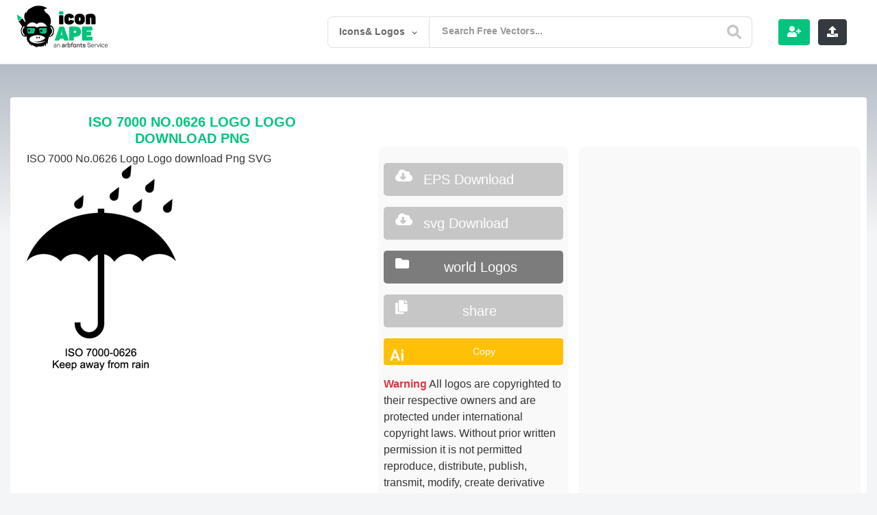

--- FILE ---
content_type: text/html; charset=UTF-8
request_url: https://iconape.com/iso-7000-no-0626-logo-logo-icon-svg-png.html
body_size: 16511
content:
  <!doctype html>
<html lang="en">
<head>

<meta charset="utf-8">
<meta name="viewport" content="width=device-width, user-scalable=no, initial-scale=1.0, maximum-scale=1.0, minimum-scale=1.0">
<meta name="keywords" content="ISO 7000 No.0626 Logo Download png, logo vector, logos, vector, free download, logo templates, icons, ai, eps, cdr, png, svg, psd"/> 
<!-- Search Engine -->
	<meta name="google-site-verification" content="DRFXAUdfn2ERHlMwvN7uXUgqurcHalatbxaIWYP5mNw" />
<meta name="image" content="https://iconape.com/wp-content/themes/svvvg/assets/img/freeicons.jpg">
<!-- Schema.org for Google -->
<meta itemprop="name" content="ISO 7000 No.0626 Logo">
<meta itemprop="description" content="ISO 7000 No.0626 Logo Logo Vector (.SVG) Free Download">
<meta itemprop="image" content="https://iconape.com/wp-content/themes/svvvg/assets/img/freeicons.jpg">
<!-- Twitter -->
<meta name="twitter:card" content="summary">
<meta name="twitter:title" content="ISO 7000 No.0626 Logo Logo Vector (.SVG) Free Download">
<meta name="twitter:description" content="ISO 7000 No.0626 Logo logo vector. Download free ISO 7000 No.0626 Logo vector logo and icons in AI, EPS, CDR, SVG, PNG formats.">
<meta name="twitter:image:src" content="https://iconape.com/wp-content/png_logo_vector/iso-7000-no-0626-logo.png">
 <!-- Open Graph general (Facebook, Pinterest & Google+) -->
<meta name="og:image" content="https://iconape.com/wp-content/png_logo_vector/iso-7000-no-0626-logo.png">
<!-- Google tag (gtag.js) -->
<script async src="https://www.googletagmanager.com/gtag/js?id=G-1PH9MRCYB6" type="9e6b084fa5eb65857e12429d-text/javascript"></script>
<script type="9e6b084fa5eb65857e12429d-text/javascript">
  window.dataLayer = window.dataLayer || [];
  function gtag(){dataLayer.push(arguments);}
  gtag('js', new Date());

  gtag('config', 'G-1PH9MRCYB6');
</script>

<link rel="stylesheet" href="https://stackpath.bootstrapcdn.com/bootstrap/4.5.0/css/bootstrap.min.css" integrity="sha384-9aIt2nRpC12Uk9gS9baDl411NQApFmC26EwAOH8WgZl5MYYxFfc+NcPb1dKGj7Sk" crossorigin="anonymous">
 <!-- for  -->
  <link rel="stylesheet" href="https://use.fontawesome.com/releases/v5.7.2/css/all.css" integrity="sha384-fnmOCqbTlWIlj8LyTjo7mOUStjsKC4pOpQbqyi7RrhN7udi9RwhKkMHpvLbHG9Sr" crossorigin="anonymous">
   
		<!-- All in One SEO 4.8.5 - aioseo.com -->
		<title>ISO 7000 No.0626 Logo Download png</title>
	<meta name="robots" content="max-image-preview:large" />
	<meta name="author" content="Iconape"/>
	<link rel="canonical" href="https://iconape.com/iso-7000-no-0626-logo-logo-icon-svg-png.html" />
	<meta name="generator" content="All in One SEO (AIOSEO) 4.8.5" />
		<meta property="og:locale" content="en_US" />
		<meta property="og:site_name" content="Icon Ape | tiktok logo, facebook logo png – tiktok logo, facebook logo Logo download, png logo, eps logo ,ai logo , pdf" />
		<meta property="og:type" content="article" />
		<meta property="og:title" content="ISO 7000 No.0626 Logo Download png" />
		<meta property="og:url" content="https://iconape.com/iso-7000-no-0626-logo-logo-icon-svg-png.html" />
		<meta property="article:published_time" content="2020-03-11T13:10:42+00:00" />
		<meta property="article:modified_time" content="2020-03-11T13:10:42+00:00" />
		<meta name="twitter:card" content="summary_large_image" />
		<meta name="twitter:title" content="ISO 7000 No.0626 Logo Download png" />
		<script type="application/ld+json" class="aioseo-schema">
			{"@context":"https:\/\/schema.org","@graph":[{"@type":"BlogPosting","@id":"https:\/\/iconape.com\/iso-7000-no-0626-logo-logo-icon-svg-png.html#blogposting","name":"ISO 7000 No.0626 Logo Download png","headline":"ISO 7000 No.0626 Logo","author":{"@id":"https:\/\/iconape.com\/content\/content#author"},"publisher":{"@id":"https:\/\/iconape.com\/#organization"},"datePublished":"2020-03-11T13:10:42+00:00","dateModified":"2020-03-11T13:10:42+00:00","inLanguage":"en-US","mainEntityOfPage":{"@id":"https:\/\/iconape.com\/iso-7000-no-0626-logo-logo-icon-svg-png.html#webpage"},"isPartOf":{"@id":"https:\/\/iconape.com\/iso-7000-no-0626-logo-logo-icon-svg-png.html#webpage"},"articleSection":"Transport, Hungary, Iso, Similar Color Night, Transport, eps, svg"},{"@type":"BreadcrumbList","@id":"https:\/\/iconape.com\/iso-7000-no-0626-logo-logo-icon-svg-png.html#breadcrumblist","itemListElement":[{"@type":"ListItem","@id":"https:\/\/iconape.com#listItem","position":1,"name":"Home","item":"https:\/\/iconape.com","nextItem":{"@type":"ListItem","@id":"https:\/\/iconape.com\/transport#listItem","name":"Transport"}},{"@type":"ListItem","@id":"https:\/\/iconape.com\/transport#listItem","position":2,"name":"Transport","item":"https:\/\/iconape.com\/transport","nextItem":{"@type":"ListItem","@id":"https:\/\/iconape.com\/iso-7000-no-0626-logo-logo-icon-svg-png.html#listItem","name":"ISO 7000 No.0626 Logo"},"previousItem":{"@type":"ListItem","@id":"https:\/\/iconape.com#listItem","name":"Home"}},{"@type":"ListItem","@id":"https:\/\/iconape.com\/iso-7000-no-0626-logo-logo-icon-svg-png.html#listItem","position":3,"name":"ISO 7000 No.0626 Logo","previousItem":{"@type":"ListItem","@id":"https:\/\/iconape.com\/transport#listItem","name":"Transport"}}]},{"@type":"Organization","@id":"https:\/\/iconape.com\/#organization","name":"Icon Ape | tiktok logo, facebook logo png","description":"tiktok logo, facebook logo Logo download, png logo, eps logo ,ai logo , pdf","url":"https:\/\/iconape.com\/"},{"@type":"Person","@id":"https:\/\/iconape.com\/content\/content#author","url":"https:\/\/iconape.com\/content\/content","name":"Iconape","image":{"@type":"ImageObject","@id":"https:\/\/iconape.com\/iso-7000-no-0626-logo-logo-icon-svg-png.html#authorImage","url":"https:\/\/secure.gravatar.com\/avatar\/f22f7ed9c9bcedf3ebb4dd7bd50783bb?s=96&d=mm&r=g","width":96,"height":96,"caption":"Iconape"}},{"@type":"WebPage","@id":"https:\/\/iconape.com\/iso-7000-no-0626-logo-logo-icon-svg-png.html#webpage","url":"https:\/\/iconape.com\/iso-7000-no-0626-logo-logo-icon-svg-png.html","name":"ISO 7000 No.0626 Logo Download png","inLanguage":"en-US","isPartOf":{"@id":"https:\/\/iconape.com\/#website"},"breadcrumb":{"@id":"https:\/\/iconape.com\/iso-7000-no-0626-logo-logo-icon-svg-png.html#breadcrumblist"},"author":{"@id":"https:\/\/iconape.com\/content\/content#author"},"creator":{"@id":"https:\/\/iconape.com\/content\/content#author"},"datePublished":"2020-03-11T13:10:42+00:00","dateModified":"2020-03-11T13:10:42+00:00"},{"@type":"WebSite","@id":"https:\/\/iconape.com\/#website","url":"https:\/\/iconape.com\/","name":"Icon Ape | tiktok logo, facebook logo png","alternateName":"iconape","description":"tiktok logo, facebook logo Logo download, png logo, eps logo ,ai logo , pdf","inLanguage":"en-US","publisher":{"@id":"https:\/\/iconape.com\/#organization"}}]}
		</script>
		<!-- All in One SEO -->

		<!-- This site uses the Google Analytics by MonsterInsights plugin v9.6.1 - Using Analytics tracking - https://www.monsterinsights.com/ -->
							<script src="//www.googletagmanager.com/gtag/js?id=G-1PH9MRCYB6"  data-cfasync="false" data-wpfc-render="false" type="text/javascript" async></script>
			<script data-cfasync="false" data-wpfc-render="false" type="text/javascript">
				var mi_version = '9.6.1';
				var mi_track_user = true;
				var mi_no_track_reason = '';
								var MonsterInsightsDefaultLocations = {"page_location":"https:\/\/iconape.com\/iso-7000-no-0626-logo-logo-icon-svg-png.html\/"};
								if ( typeof MonsterInsightsPrivacyGuardFilter === 'function' ) {
					var MonsterInsightsLocations = (typeof MonsterInsightsExcludeQuery === 'object') ? MonsterInsightsPrivacyGuardFilter( MonsterInsightsExcludeQuery ) : MonsterInsightsPrivacyGuardFilter( MonsterInsightsDefaultLocations );
				} else {
					var MonsterInsightsLocations = (typeof MonsterInsightsExcludeQuery === 'object') ? MonsterInsightsExcludeQuery : MonsterInsightsDefaultLocations;
				}

								var disableStrs = [
										'ga-disable-G-1PH9MRCYB6',
									];

				/* Function to detect opted out users */
				function __gtagTrackerIsOptedOut() {
					for (var index = 0; index < disableStrs.length; index++) {
						if (document.cookie.indexOf(disableStrs[index] + '=true') > -1) {
							return true;
						}
					}

					return false;
				}

				/* Disable tracking if the opt-out cookie exists. */
				if (__gtagTrackerIsOptedOut()) {
					for (var index = 0; index < disableStrs.length; index++) {
						window[disableStrs[index]] = true;
					}
				}

				/* Opt-out function */
				function __gtagTrackerOptout() {
					for (var index = 0; index < disableStrs.length; index++) {
						document.cookie = disableStrs[index] + '=true; expires=Thu, 31 Dec 2099 23:59:59 UTC; path=/';
						window[disableStrs[index]] = true;
					}
				}

				if ('undefined' === typeof gaOptout) {
					function gaOptout() {
						__gtagTrackerOptout();
					}
				}
								window.dataLayer = window.dataLayer || [];

				window.MonsterInsightsDualTracker = {
					helpers: {},
					trackers: {},
				};
				if (mi_track_user) {
					function __gtagDataLayer() {
						dataLayer.push(arguments);
					}

					function __gtagTracker(type, name, parameters) {
						if (!parameters) {
							parameters = {};
						}

						if (parameters.send_to) {
							__gtagDataLayer.apply(null, arguments);
							return;
						}

						if (type === 'event') {
														parameters.send_to = monsterinsights_frontend.v4_id;
							var hookName = name;
							if (typeof parameters['event_category'] !== 'undefined') {
								hookName = parameters['event_category'] + ':' + name;
							}

							if (typeof MonsterInsightsDualTracker.trackers[hookName] !== 'undefined') {
								MonsterInsightsDualTracker.trackers[hookName](parameters);
							} else {
								__gtagDataLayer('event', name, parameters);
							}
							
						} else {
							__gtagDataLayer.apply(null, arguments);
						}
					}

					__gtagTracker('js', new Date());
					__gtagTracker('set', {
						'developer_id.dZGIzZG': true,
											});
					if ( MonsterInsightsLocations.page_location ) {
						__gtagTracker('set', MonsterInsightsLocations);
					}
										__gtagTracker('config', 'G-1PH9MRCYB6', {"forceSSL":"true","link_attribution":"true"} );
															window.gtag = __gtagTracker;										(function () {
						/* https://developers.google.com/analytics/devguides/collection/analyticsjs/ */
						/* ga and __gaTracker compatibility shim. */
						var noopfn = function () {
							return null;
						};
						var newtracker = function () {
							return new Tracker();
						};
						var Tracker = function () {
							return null;
						};
						var p = Tracker.prototype;
						p.get = noopfn;
						p.set = noopfn;
						p.send = function () {
							var args = Array.prototype.slice.call(arguments);
							args.unshift('send');
							__gaTracker.apply(null, args);
						};
						var __gaTracker = function () {
							var len = arguments.length;
							if (len === 0) {
								return;
							}
							var f = arguments[len - 1];
							if (typeof f !== 'object' || f === null || typeof f.hitCallback !== 'function') {
								if ('send' === arguments[0]) {
									var hitConverted, hitObject = false, action;
									if ('event' === arguments[1]) {
										if ('undefined' !== typeof arguments[3]) {
											hitObject = {
												'eventAction': arguments[3],
												'eventCategory': arguments[2],
												'eventLabel': arguments[4],
												'value': arguments[5] ? arguments[5] : 1,
											}
										}
									}
									if ('pageview' === arguments[1]) {
										if ('undefined' !== typeof arguments[2]) {
											hitObject = {
												'eventAction': 'page_view',
												'page_path': arguments[2],
											}
										}
									}
									if (typeof arguments[2] === 'object') {
										hitObject = arguments[2];
									}
									if (typeof arguments[5] === 'object') {
										Object.assign(hitObject, arguments[5]);
									}
									if ('undefined' !== typeof arguments[1].hitType) {
										hitObject = arguments[1];
										if ('pageview' === hitObject.hitType) {
											hitObject.eventAction = 'page_view';
										}
									}
									if (hitObject) {
										action = 'timing' === arguments[1].hitType ? 'timing_complete' : hitObject.eventAction;
										hitConverted = mapArgs(hitObject);
										__gtagTracker('event', action, hitConverted);
									}
								}
								return;
							}

							function mapArgs(args) {
								var arg, hit = {};
								var gaMap = {
									'eventCategory': 'event_category',
									'eventAction': 'event_action',
									'eventLabel': 'event_label',
									'eventValue': 'event_value',
									'nonInteraction': 'non_interaction',
									'timingCategory': 'event_category',
									'timingVar': 'name',
									'timingValue': 'value',
									'timingLabel': 'event_label',
									'page': 'page_path',
									'location': 'page_location',
									'title': 'page_title',
									'referrer' : 'page_referrer',
								};
								for (arg in args) {
																		if (!(!args.hasOwnProperty(arg) || !gaMap.hasOwnProperty(arg))) {
										hit[gaMap[arg]] = args[arg];
									} else {
										hit[arg] = args[arg];
									}
								}
								return hit;
							}

							try {
								f.hitCallback();
							} catch (ex) {
							}
						};
						__gaTracker.create = newtracker;
						__gaTracker.getByName = newtracker;
						__gaTracker.getAll = function () {
							return [];
						};
						__gaTracker.remove = noopfn;
						__gaTracker.loaded = true;
						window['__gaTracker'] = __gaTracker;
					})();
									} else {
										console.log("");
					(function () {
						function __gtagTracker() {
							return null;
						}

						window['__gtagTracker'] = __gtagTracker;
						window['gtag'] = __gtagTracker;
					})();
									}
			</script>
				<!-- / Google Analytics by MonsterInsights -->
		<link rel='stylesheet' id='wp-block-library-css' href='https://iconape.com/wp-includes/css/dist/block-library/style.min.css?ver=d268fd11d09279d022af0c3ccd0baa98' type='text/css' media='all' />
<link rel='stylesheet' id='classic-theme-styles-css' href='https://iconape.com/wp-includes/css/classic-themes.min.css?ver=d268fd11d09279d022af0c3ccd0baa98' type='text/css' media='all' />
<style id='global-styles-inline-css' type='text/css'>
body{--wp--preset--color--black: #000000;--wp--preset--color--cyan-bluish-gray: #abb8c3;--wp--preset--color--white: #ffffff;--wp--preset--color--pale-pink: #f78da7;--wp--preset--color--vivid-red: #cf2e2e;--wp--preset--color--luminous-vivid-orange: #ff6900;--wp--preset--color--luminous-vivid-amber: #fcb900;--wp--preset--color--light-green-cyan: #7bdcb5;--wp--preset--color--vivid-green-cyan: #00d084;--wp--preset--color--pale-cyan-blue: #8ed1fc;--wp--preset--color--vivid-cyan-blue: #0693e3;--wp--preset--color--vivid-purple: #9b51e0;--wp--preset--gradient--vivid-cyan-blue-to-vivid-purple: linear-gradient(135deg,rgba(6,147,227,1) 0%,rgb(155,81,224) 100%);--wp--preset--gradient--light-green-cyan-to-vivid-green-cyan: linear-gradient(135deg,rgb(122,220,180) 0%,rgb(0,208,130) 100%);--wp--preset--gradient--luminous-vivid-amber-to-luminous-vivid-orange: linear-gradient(135deg,rgba(252,185,0,1) 0%,rgba(255,105,0,1) 100%);--wp--preset--gradient--luminous-vivid-orange-to-vivid-red: linear-gradient(135deg,rgba(255,105,0,1) 0%,rgb(207,46,46) 100%);--wp--preset--gradient--very-light-gray-to-cyan-bluish-gray: linear-gradient(135deg,rgb(238,238,238) 0%,rgb(169,184,195) 100%);--wp--preset--gradient--cool-to-warm-spectrum: linear-gradient(135deg,rgb(74,234,220) 0%,rgb(151,120,209) 20%,rgb(207,42,186) 40%,rgb(238,44,130) 60%,rgb(251,105,98) 80%,rgb(254,248,76) 100%);--wp--preset--gradient--blush-light-purple: linear-gradient(135deg,rgb(255,206,236) 0%,rgb(152,150,240) 100%);--wp--preset--gradient--blush-bordeaux: linear-gradient(135deg,rgb(254,205,165) 0%,rgb(254,45,45) 50%,rgb(107,0,62) 100%);--wp--preset--gradient--luminous-dusk: linear-gradient(135deg,rgb(255,203,112) 0%,rgb(199,81,192) 50%,rgb(65,88,208) 100%);--wp--preset--gradient--pale-ocean: linear-gradient(135deg,rgb(255,245,203) 0%,rgb(182,227,212) 50%,rgb(51,167,181) 100%);--wp--preset--gradient--electric-grass: linear-gradient(135deg,rgb(202,248,128) 0%,rgb(113,206,126) 100%);--wp--preset--gradient--midnight: linear-gradient(135deg,rgb(2,3,129) 0%,rgb(40,116,252) 100%);--wp--preset--duotone--dark-grayscale: url('#wp-duotone-dark-grayscale');--wp--preset--duotone--grayscale: url('#wp-duotone-grayscale');--wp--preset--duotone--purple-yellow: url('#wp-duotone-purple-yellow');--wp--preset--duotone--blue-red: url('#wp-duotone-blue-red');--wp--preset--duotone--midnight: url('#wp-duotone-midnight');--wp--preset--duotone--magenta-yellow: url('#wp-duotone-magenta-yellow');--wp--preset--duotone--purple-green: url('#wp-duotone-purple-green');--wp--preset--duotone--blue-orange: url('#wp-duotone-blue-orange');--wp--preset--font-size--small: 13px;--wp--preset--font-size--medium: 20px;--wp--preset--font-size--large: 36px;--wp--preset--font-size--x-large: 42px;--wp--preset--spacing--20: 0.44rem;--wp--preset--spacing--30: 0.67rem;--wp--preset--spacing--40: 1rem;--wp--preset--spacing--50: 1.5rem;--wp--preset--spacing--60: 2.25rem;--wp--preset--spacing--70: 3.38rem;--wp--preset--spacing--80: 5.06rem;--wp--preset--shadow--natural: 6px 6px 9px rgba(0, 0, 0, 0.2);--wp--preset--shadow--deep: 12px 12px 50px rgba(0, 0, 0, 0.4);--wp--preset--shadow--sharp: 6px 6px 0px rgba(0, 0, 0, 0.2);--wp--preset--shadow--outlined: 6px 6px 0px -3px rgba(255, 255, 255, 1), 6px 6px rgba(0, 0, 0, 1);--wp--preset--shadow--crisp: 6px 6px 0px rgba(0, 0, 0, 1);}:where(.is-layout-flex){gap: 0.5em;}body .is-layout-flow > .alignleft{float: left;margin-inline-start: 0;margin-inline-end: 2em;}body .is-layout-flow > .alignright{float: right;margin-inline-start: 2em;margin-inline-end: 0;}body .is-layout-flow > .aligncenter{margin-left: auto !important;margin-right: auto !important;}body .is-layout-constrained > .alignleft{float: left;margin-inline-start: 0;margin-inline-end: 2em;}body .is-layout-constrained > .alignright{float: right;margin-inline-start: 2em;margin-inline-end: 0;}body .is-layout-constrained > .aligncenter{margin-left: auto !important;margin-right: auto !important;}body .is-layout-constrained > :where(:not(.alignleft):not(.alignright):not(.alignfull)){max-width: var(--wp--style--global--content-size);margin-left: auto !important;margin-right: auto !important;}body .is-layout-constrained > .alignwide{max-width: var(--wp--style--global--wide-size);}body .is-layout-flex{display: flex;}body .is-layout-flex{flex-wrap: wrap;align-items: center;}body .is-layout-flex > *{margin: 0;}:where(.wp-block-columns.is-layout-flex){gap: 2em;}.has-black-color{color: var(--wp--preset--color--black) !important;}.has-cyan-bluish-gray-color{color: var(--wp--preset--color--cyan-bluish-gray) !important;}.has-white-color{color: var(--wp--preset--color--white) !important;}.has-pale-pink-color{color: var(--wp--preset--color--pale-pink) !important;}.has-vivid-red-color{color: var(--wp--preset--color--vivid-red) !important;}.has-luminous-vivid-orange-color{color: var(--wp--preset--color--luminous-vivid-orange) !important;}.has-luminous-vivid-amber-color{color: var(--wp--preset--color--luminous-vivid-amber) !important;}.has-light-green-cyan-color{color: var(--wp--preset--color--light-green-cyan) !important;}.has-vivid-green-cyan-color{color: var(--wp--preset--color--vivid-green-cyan) !important;}.has-pale-cyan-blue-color{color: var(--wp--preset--color--pale-cyan-blue) !important;}.has-vivid-cyan-blue-color{color: var(--wp--preset--color--vivid-cyan-blue) !important;}.has-vivid-purple-color{color: var(--wp--preset--color--vivid-purple) !important;}.has-black-background-color{background-color: var(--wp--preset--color--black) !important;}.has-cyan-bluish-gray-background-color{background-color: var(--wp--preset--color--cyan-bluish-gray) !important;}.has-white-background-color{background-color: var(--wp--preset--color--white) !important;}.has-pale-pink-background-color{background-color: var(--wp--preset--color--pale-pink) !important;}.has-vivid-red-background-color{background-color: var(--wp--preset--color--vivid-red) !important;}.has-luminous-vivid-orange-background-color{background-color: var(--wp--preset--color--luminous-vivid-orange) !important;}.has-luminous-vivid-amber-background-color{background-color: var(--wp--preset--color--luminous-vivid-amber) !important;}.has-light-green-cyan-background-color{background-color: var(--wp--preset--color--light-green-cyan) !important;}.has-vivid-green-cyan-background-color{background-color: var(--wp--preset--color--vivid-green-cyan) !important;}.has-pale-cyan-blue-background-color{background-color: var(--wp--preset--color--pale-cyan-blue) !important;}.has-vivid-cyan-blue-background-color{background-color: var(--wp--preset--color--vivid-cyan-blue) !important;}.has-vivid-purple-background-color{background-color: var(--wp--preset--color--vivid-purple) !important;}.has-black-border-color{border-color: var(--wp--preset--color--black) !important;}.has-cyan-bluish-gray-border-color{border-color: var(--wp--preset--color--cyan-bluish-gray) !important;}.has-white-border-color{border-color: var(--wp--preset--color--white) !important;}.has-pale-pink-border-color{border-color: var(--wp--preset--color--pale-pink) !important;}.has-vivid-red-border-color{border-color: var(--wp--preset--color--vivid-red) !important;}.has-luminous-vivid-orange-border-color{border-color: var(--wp--preset--color--luminous-vivid-orange) !important;}.has-luminous-vivid-amber-border-color{border-color: var(--wp--preset--color--luminous-vivid-amber) !important;}.has-light-green-cyan-border-color{border-color: var(--wp--preset--color--light-green-cyan) !important;}.has-vivid-green-cyan-border-color{border-color: var(--wp--preset--color--vivid-green-cyan) !important;}.has-pale-cyan-blue-border-color{border-color: var(--wp--preset--color--pale-cyan-blue) !important;}.has-vivid-cyan-blue-border-color{border-color: var(--wp--preset--color--vivid-cyan-blue) !important;}.has-vivid-purple-border-color{border-color: var(--wp--preset--color--vivid-purple) !important;}.has-vivid-cyan-blue-to-vivid-purple-gradient-background{background: var(--wp--preset--gradient--vivid-cyan-blue-to-vivid-purple) !important;}.has-light-green-cyan-to-vivid-green-cyan-gradient-background{background: var(--wp--preset--gradient--light-green-cyan-to-vivid-green-cyan) !important;}.has-luminous-vivid-amber-to-luminous-vivid-orange-gradient-background{background: var(--wp--preset--gradient--luminous-vivid-amber-to-luminous-vivid-orange) !important;}.has-luminous-vivid-orange-to-vivid-red-gradient-background{background: var(--wp--preset--gradient--luminous-vivid-orange-to-vivid-red) !important;}.has-very-light-gray-to-cyan-bluish-gray-gradient-background{background: var(--wp--preset--gradient--very-light-gray-to-cyan-bluish-gray) !important;}.has-cool-to-warm-spectrum-gradient-background{background: var(--wp--preset--gradient--cool-to-warm-spectrum) !important;}.has-blush-light-purple-gradient-background{background: var(--wp--preset--gradient--blush-light-purple) !important;}.has-blush-bordeaux-gradient-background{background: var(--wp--preset--gradient--blush-bordeaux) !important;}.has-luminous-dusk-gradient-background{background: var(--wp--preset--gradient--luminous-dusk) !important;}.has-pale-ocean-gradient-background{background: var(--wp--preset--gradient--pale-ocean) !important;}.has-electric-grass-gradient-background{background: var(--wp--preset--gradient--electric-grass) !important;}.has-midnight-gradient-background{background: var(--wp--preset--gradient--midnight) !important;}.has-small-font-size{font-size: var(--wp--preset--font-size--small) !important;}.has-medium-font-size{font-size: var(--wp--preset--font-size--medium) !important;}.has-large-font-size{font-size: var(--wp--preset--font-size--large) !important;}.has-x-large-font-size{font-size: var(--wp--preset--font-size--x-large) !important;}
.wp-block-navigation a:where(:not(.wp-element-button)){color: inherit;}
:where(.wp-block-columns.is-layout-flex){gap: 2em;}
.wp-block-pullquote{font-size: 1.5em;line-height: 1.6;}
</style>
<link rel='stylesheet' id='related-posts-by-taxonomy-css' href='https://iconape.com/wp-content/plugins/related-posts-by-taxonomy/includes/assets/css/styles.css?ver=d268fd11d09279d022af0c3ccd0baa98' type='text/css' media='all' />
<script type="9e6b084fa5eb65857e12429d-text/javascript" src='https://iconape.com/wp-content/plugins/google-analytics-for-wordpress/assets/js/frontend-gtag.min.js?ver=9.6.1' id='monsterinsights-frontend-script-js'></script>
<script data-cfasync="false" data-wpfc-render="false" type="text/javascript" id='monsterinsights-frontend-script-js-extra'>/* <![CDATA[ */
var monsterinsights_frontend = {"js_events_tracking":"true","download_extensions":"doc,pdf,ppt,zip,xls,docx,pptx,xlsx","inbound_paths":"[{\"path\":\"\\\/go\\\/\",\"label\":\"affiliate\"},{\"path\":\"\\\/recommend\\\/\",\"label\":\"affiliate\"}]","home_url":"https:\/\/iconape.com","hash_tracking":"false","v4_id":"G-1PH9MRCYB6"};/* ]]> */
</script>

<!-- Google tag (gtag.js) snippet added by Site Kit -->
<!-- Google Analytics snippet added by Site Kit -->
<script type="9e6b084fa5eb65857e12429d-text/javascript" src='https://www.googletagmanager.com/gtag/js?id=GT-K46JW59' id='google_gtagjs-js' async></script>
<script type="9e6b084fa5eb65857e12429d-text/javascript" id='google_gtagjs-js-after'>
window.dataLayer = window.dataLayer || [];function gtag(){dataLayer.push(arguments);}
gtag("set","linker",{"domains":["iconape.com"]});
gtag("js", new Date());
gtag("set", "developer_id.dZTNiMT", true);
gtag("config", "GT-K46JW59");
</script>
<meta name="generator" content="Site Kit by Google 1.158.0" /><script type="9e6b084fa5eb65857e12429d-text/javascript">var daim_ajax_url = "https://iconape.com/wp-admin/admin-ajax.php";var daim_nonce = "9306d68020";</script><link rel="alternate" type="application/rss+xml" title="RSS" href="https://iconape.com/rsslatest.xml" /><noscript><style id="rocket-lazyload-nojs-css">.rll-youtube-player, [data-lazy-src]{display:none !important;}</style></noscript>  <link rel="apple-touch-icon" sizes="57x57" href="https://iconape.com/wp-content/themes/svvvg/v01/faveicon/apple-icon-57x57.png">
  <link rel="apple-touch-icon" sizes="60x60" href="https://iconape.com/wp-content/themes/svvvg/v01/faveicon/apple-icon-60x60.png">
  <link rel="apple-touch-icon" sizes="72x72" href="https://iconape.com/wp-content/themes/svvvg/v01/faveicon/apple-icon-72x72.png">
  <link rel="apple-touch-icon" sizes="76x76" href="https://iconape.com/wp-content/themes/svvvg/v01/faveicon/apple-icon-76x76.png">
  <link rel="apple-touch-icon" sizes="114x114" href="https://iconape.com/wp-content/themes/svvvg/v01/faveicon/apple-icon-114x114.png">
  <link rel="apple-touch-icon" sizes="120x120" href="https://iconape.com/wp-content/themes/svvvg/v01/faveicon/apple-icon-120x120.png">
  <link rel="apple-touch-icon" sizes="144x144" href="https://iconape.com/wp-content/themes/svvvg/v01/faveicon/apple-icon-144x144.png">
  <link rel="apple-touch-icon" sizes="152x152" href="https://iconape.com/wp-content/themes/svvvg/v01/faveicon/apple-icon-152x152.png">
  <link rel="apple-touch-icon" sizes="180x180" href="https://iconape.com/wp-content/themes/svvvg/v01/faveicon/apple-icon-180x180.png">
  <link rel="icon" type="image/png" sizes="192x192"  href="https://iconape.com/wp-content/themes/svvvg/v01/faveicon/android-icon-192x192.png">
  <link rel="icon" type="image/png" sizes="32x32" href="https://iconape.com/wp-content/themes/svvvg/v01/faveicon/favicon-32x32.png">
  <link rel="icon" type="image/png" sizes="96x96" href="https://iconape.com/wp-content/themes/svvvg/v01/faveicon/favicon-96x96.png">
  <link rel="icon" type="image/png" sizes="16x16" href="https://iconape.com/wp-content/themes/svvvg/v01/faveicon/favicon-16x16.png">
  <link rel="manifest" href="https://iconape.com/wp-content/themes/svvvg/v01/faveicon/manifest.json">
  <link  rel="stylesheet" type="text/css" href="https://iconape.com/wp-content/themes/svvvg/assets/css/style2.css?july-25-2023=-v-1">
 <!-- ads and analytics -->

<meta name="ahrefs-site-verification" content="94502115a76b9e8acf8c2b463a079991e923342852f63d26e2012ee82a33ff54">
</head>
<body data-rsssl=1 class="main-con">
  
     

  <div class="d-flex flex-column flex-md-row align-items-center  bg-white border-bottom box-shadow px-4">
    <a href="https://iconape.com" class="my-0 mr-md-auto font-weight-normal pt-2 pb-3"><img title="Logo svg download vector| iconape" src="https://iconape.com/wp-content/themes/svvvg/v01/imgs/logoanimated.svg?v=2" alt="iconape logo" class="logo"></a>
    
<header class="iconape-site-header has-search-form" data-controller="site-header">
    <div class="iconape-site-header__inner">
        <form class="search-form input  is-suggestingx is-focused" autocomplete="off" action="https://iconape.com?s=" accept-charset="UTF-8" method="get" >
              <div class="search-inline-filters is-openx">
                <div class="search-inline-filters__current">Icons& Logos</div>
                <div class="search-inline-filter-arrow">
                    <svg xmlns="https://www.w3.org/2000/svg" xmlns:xlink="https://www.w3.org/1999/xlink" version="1.1" id="Layer_1" x="0px" y="0px" viewBox="0 0 7.2 4" style="enable-background:new 0 0 7.2 4;" xml:space="preserve">
                        <path d="M3.1,3.8L0.1,1C0,0.9,0,0.7,0.1,0.6l0.5-0.5C0.7,0,0.9,0,1,0.1l2.4,2.2c0.1,0.1,0.3,0.1,0.5,0c0,0,0,0,0,0l2.4-2.2 C6.3,0,6.5,0,6.7,0.1l0.5,0.4c0.1,0.1,0.1,0.3,0,0.4L4.1,3.8C3.8,4.1,3.4,4.1,3.1,3.8z"></path>
                    </svg>
                </div>
                <ul class="search-inline-filters__options">

                    <li class="search-inline-filter-items search-inline-filter-items--free"  >
                        <div class="input search-form-checkbox">
                            <input type="radio" name="category_name" id="search-form_license_all" value="" class="">
                            <label for="search-form_license_all">All</label>
                        </div>
                    </li>
                    <li class="search-inline-filter-items search-inline-filter-items--free"  >
                        <div class="input search-form-checkbox">
                            <input type="radio" name="category_name" id="search-form_license_free" value="free-icons" class="" >
                            <label for="search-form_license_free">Icons</label>
                        </div>
                    </li>
                    <li class="search-inline-filter-items search-inline-filter-items--pro">
                        <div class="input search-form-checkbox">
                            <input type="radio" name="category_name" id="search-form_license_pro" value="free-logos" class="" >
                            <label for="search-form_license_pro">Logos</label>
                        </div>
                    </li>

                </ul>
            </div>
            <div class="iconape-search__wrapper">
                <input type="text" name="s" id="search" value="" class="search-input-field search-input-field--text search-input is-ready" placeholder="Search Free Vectors...">
                <div class="iconape-site-header__mobile-search-close">
                    <svg xmlns="https://www.w3.org/2000/svg" width="10.612" height="10.611" viewBox="0 0 10.612 10.611">
                        <path d="M7.375,5.305,10.184,2.5A1.463,1.463,0,1,0,8.115.428L5.306,3.236,2.5.427a1.467,1.467,0,0,0-2.069,0,1.463,1.463,0,0,0,0,2.07L3.237,5.305.429,8.113A1.463,1.463,0,1,0,2.5,10.182L5.306,7.374l2.808,2.808a1.463,1.463,0,0,0,2.07-2.069Z"></path>
                    </svg>
                </div>
                <button  type="submit" class="search-form__submit" title="Search" >
                    <svg xmlns="https://www.w3.org/2000/svg" id="Layer_1" viewBox="0 0 14.39 14.39">
                        <title>search</title>
                        <path d="M14,12.32,10.81,9.09a5.87,5.87,0,1,0-1.72,1.72L12.32,14A1.23,1.23,0,0,0,14,14,1.23,1.23,0,0,0,14,12.32ZM2.43,5.88A3.45,3.45,0,1,1,5.88,9.33,3.46,3.46,0,0,1,2.43,5.88Z"></path>
                    </svg>
                </button>
                <ul class="search-form__suggestions">
               
                </ul>
            </div>
        </form>
    </div>
</header>    
    <nav class="my-2 my-md-0 mr-md-3 d-flex col-sm-12col-lg-12 ">
<!--       <a class="m-1 text-white btn btn-x-primary ml-2 d-inline" data-toggle="modal" data-target="#signupmodal"><i class="fa fa-user-plus"></i> <strong class="d-md-none ">Sign Up Free</strong></a>
 -->      <a class="m-1  text-white  btn btn-x-primary ml-2 d-block" data-toggle="modal" data-target="#loginmodal" ><i class="fa fa-user-plus"></i> <strong class="d-md-none ">Log In</strong></a>

 <a class="m-1  text-white  btn btn-dark ml-2 d-block" data-toggle="modal" data-target="#loginmodal" ><i class="fa fa fa-upload"></i> <strong class="d-md-none ">upload</strong></a>


    </nav>
  
  </div>
  
<header  class="single-header d-flex"></header>
<div class="container-fluid single-content mvh-100">
	<div class=" bg-white  rounded">
		<!-- <div class="col-md-12 border-bottom p-4  "></div> -->
		<div class="row p-4 ">

			<div class="col-12 col-xs-6 col-sm-6 col-md-6 col-lg-5 ">
				<div class="row m-0">						<div class="col-md-12 text-center">
						<h1 class=" h5 px-5 text-uppercase bold-600"><a title="ISO 7000 No.0626 Logo logo download png"  href="https://iconape.com/iso-7000-no-0626-logo-logo-icon-svg-png.html">


			ISO 7000 No.0626 Logo Logo download png</a></h1>
					</div>
<h2>
	ISO 7000 No.0626 Logo Logo download Png SVG</h2>
					</h2>
						<a title="ISO 7000 No.0626 Logo " href="https://iconape.com/wp-content/files/cc/357314/png/iso-7000-no-0626-logo.png"><img title="ISO 7000 No.0626 Logo Logo   png download " alt="ISO 7000 No.0626 Logo" class=" img-thumbnail p-0 m-0 border-0"  src="https://iconape.com/wp-content/png_logo_vector/iso-7000-no-0626-logo.png"></a>



					


				</div>
			</div>

			<!-- download buttons -->
			<div class="col-12 col-xs-6 col-sm-6 col-md-6 col-lg-3 mt-sm-5 iconthumb357314 	">
				<div class=" bg-x-light rounded-10  p-2">
					<a download="" href="https://iconape.com/wp-content/files/cc/357314/eps/iso-7000-no-0626-seeklogo.com.eps" class="show_collapse_shararing btn-lg btn btn-x-gray2 d-flex text-white my-3"><i class="fas fa-cloud-download-alt float-left mr-3"></i> EPS Download </a><a download="" href="https://iconape.com/wp-content/files/cc/357314/svg/357314.svg" class="show_collapse_shararing btn-lg btn btn-x-gray2 d-flex text-white my-3"><i class="fas fa-cloud-download-alt float-left mr-3"></i> svg Download </a>				
				<a href="https://iconape.com/iconsets/world-logos" class=" btn-lg btn btn-x-gray3 d-block text-white my-3 "><i class="fas fa-folder float-left"></i> world Logos</a>
				<a class=" btn-lg btn btn-x-gray2 d-block text-white my-3 "><i class="fas fa-copy float-left"></i> share</a>
				<a   class="btn-lg btn btn-warning d-block text-white my-3  btn-warning py-2   btn-sm   text-white showcopybutton  btn-warning py-2   btn-sm" post_id="357314" sourcefile="357314" data-toggle="modal" data-target="#loadsvg"> 
					<!-- svg -->
					<svg class="float-left" version="1.1" xmlns="http://www.w3.org/2000/svg" xmlns:xlink="http://www.w3.org/1999/xlink" x="0px" y="0px" width="30.8px"
					height="30.8px" viewBox="0 0 20 10.8" style="enable-background:new 0 0 20 10.8;" xml:space="preserve">
					<style type="text/css">
						.st0{fill:#FFFFFF;}
					</style>
					<defs>
					</defs>
					<path class="st0" d="M5.8,0.3H4L0,10.8h2l1-2.6h3.7l1,2.6h2.1L5.8,0.3z M3.4,6.8l1.5-4.2l1.5,4.2H3.4z M10.8,3.1v7.7h2V3.1H10.8z
					M10.8,0v2h2V0H10.8z"/>
				</svg>
				<!-- svg -->
				Copy
			</a>
			<p><b class="text-danger">Warning</b> All logos are copyrighted to their respective owners and are protected under international copyright laws. Without prior written permission it is not permitted reproduce, distribute, publish, transmit, modify, create derivative works from, or otherwise exploit any content.</p>
		</div>
		</div>
		<!-- ads -->
		<div class="col-12 col-xs-12 col-sm-12 col-md-12 col-lg-4 mt-sm-5 text-center mt-5 py-5 rounded-10 align-middle text-muted bg-x-gray bg-x-light "><script async src="https://pagead2.googlesyndication.com/pagead/js/adsbygoogle.js?client=ca-pub-5470208384928111" crossorigin="anonymous" type="9e6b084fa5eb65857e12429d-text/javascript"></script>
 </div>
		<!-- ads -->
<div  class="col-12 col-xs-12 col-sm-12 col-md-12 col-lg-12   text-center  rounded-10 align-middle text-muted bg-white my-3 bg-x-light ">
  <script async src="https://pagead2.googlesyndication.com/pagead/js/adsbygoogle.js?client=ca-pub-5470208384928111" crossorigin="anonymous" type="9e6b084fa5eb65857e12429d-text/javascript"></script>
 </div>
 <div class="col-12 border-top pt-3  mt-2">


<div class="media">
<a href="https://iconape.com/content/content"><img height="50" class="align-self-start mr-3" src="https://iconape.com/wp-content/png_logo_vector/iso-7000-no-0626-logo.png" alt="ISO 7000 No.0626 Logo"></a>

<div class="media-body">
<a href="https://iconape.com/content/content">
<b class="mt-0 bold-600 h6">Iconape</b></a>
<h2 class="h4">ISO 7000 No.0626 Logo Logo Icon Download svg </h2>
<p class="text-muted">ISO 7000 No.0626 Logo Logo vector,<b>ISO 7000 No.0626 Logo </b> icon  Download as <b>SVG</b> ,transparent, png , psd , pdf Ai ,vector free.
</p>

<p>
</p>
</div>
</div>

</div>
  

	</div>
	<div class="col-md-12  p-4"><div class="mt-0 color-palette d-flex px-5"><a class="show-similar-colors" similar_color_hex="080404"  style="background:#080404	!important" class=" m-0 "></a></div></div>

<h2 class="col-12 m-2   h3"><i class="fa fa-download"></i> Users Also Downloaded These <a href="https://iconape.com">svg logos</a></h2>
<div class="col-12 m-2 py-2  h3 ">
	
  <a class="btn-lg  rounded px-1 m-1" href="https://iconape.com/macedonian-airlines-logo-logo-icon-svg-png.html">Macedonian Airlines Logo</a>
 <a class="btn-lg  rounded px-1 m-1" href="https://iconape.com/schwinn-csepel-logo-logo-icon-svg-png.html">Schwinn Csepel Logo</a>
 <a class="btn-lg  rounded px-1 m-1" href="https://iconape.com/nepal-airlines-logo-logo-icon-svg-png.html">Nepal airlines Logo</a>
 <a class="btn-lg  rounded px-1 m-1" href="https://iconape.com/first-flight-couriers-ltd-india-logo-logo-icon-svg-png.html">First Flight Couriers Ltd India Logo</a>
 <a class="btn-lg  rounded px-1 m-1" href="https://iconape.com/go-viet-logo-logo-icon-svg-png.html">Go-Viet Logo</a>
</div>



</div>


 
<!-- realated -->
<div class="row p-4 ">
<div class="col-12 ajax-similar_color_hex text-center"></div>

<h2 class="col-12 m-2 mb-5  h3">Similar  <span class="text-x-primary">Logos <i class="fa fa-chevron-down"></i></span></h2>

 

<!-- Gallery item -->
<div class="col-6  col-xl-2 col-lg-2 col-md-3 mb-4 col-xs-3 col-sm-4 thumbnails icon_thumbs  icon_thumb iconthumb357222 ">
<div class="bg-white rounded shadow-sm ">
<a class="lazy" href="https://iconape.com/iso-7000-no-0621-logo-logo-icon-svg-png.html"   style="max-height:170px" class=" d-flex justify-content-center h-100 " href="https://iconape.com/iso-7000-no-0621-logo-logo-icon-svg-png.html"><img alt="ISO 7000 No.0621 Logo ,Logo , icon , SVG ISO 7000 No.0621 Logo" title="ISO 7000 No.0621 Logo ,Logo , icon , SVG ISO 7000 No.0621 Logo" data-loader="customLoaderName" loading="lazy"    src="https://iconape.com/wp-content/png_logo_vector/iso-7000-no-0621-logo.png" data-loader="customLoaderName"  class="lazy card-img-top p-4 card-img-top align-self-center"></a>

<div class="justify-content-between  text-center pb-2 col-xs-33  w-100 butons">
<a href="https://iconape.com/iso-7000-no-0621-logo-logo-icon-svg-png.html"   class="btn w-75  btn-warning py-2   btn-sm  text-white showcopybutton  btn-warning py-2   btn-sm" post_id="357222" sourcefile="357222" data-toggle="modal" data-target="#loadsvg"> <i class="fas fa-copy"></i> </a>
</div>

</div> 
</div>
<!-- End --> 


<!-- Gallery item -->
<div class="col-6  col-xl-2 col-lg-2 col-md-3 mb-4 col-xs-3 col-sm-4 thumbnails icon_thumbs  icon_thumb iconthumb357149 ">
<div class="bg-white rounded shadow-sm ">
<a class="lazy" href="https://iconape.com/iso-7000-no-0623-logo-logo-icon-svg-png.html"   style="max-height:170px" class=" d-flex justify-content-center h-100 " href="https://iconape.com/iso-7000-no-0623-logo-logo-icon-svg-png.html"><img alt="ISO 7000 No.0623 Logo ,Logo , icon , SVG ISO 7000 No.0623 Logo" title="ISO 7000 No.0623 Logo ,Logo , icon , SVG ISO 7000 No.0623 Logo" data-loader="customLoaderName" loading="lazy"    src="https://iconape.com/wp-content/png_logo_vector/iso-7000-no-0623-logo.png" data-loader="customLoaderName"  class="lazy card-img-top p-4 card-img-top align-self-center"></a>

<div class="justify-content-between  text-center pb-2 col-xs-33  w-100 butons">
<a href="https://iconape.com/iso-7000-no-0623-logo-logo-icon-svg-png.html"   class="btn w-75  btn-warning py-2   btn-sm  text-white showcopybutton  btn-warning py-2   btn-sm" post_id="357149" sourcefile="357149" data-toggle="modal" data-target="#loadsvg"> <i class="fas fa-copy"></i> </a>
</div>

</div> 
</div>
<!-- End --> 


<!-- Gallery item -->
<div class="col-6  col-xl-2 col-lg-2 col-md-3 mb-4 col-xs-3 col-sm-4 thumbnails icon_thumbs  icon_thumb iconthumb356407 ">
<div class="bg-white rounded shadow-sm ">
<a class="lazy" href="https://iconape.com/iso-7000-no-0630-logo-logo-icon-svg-png.html"   style="max-height:170px" class=" d-flex justify-content-center h-100 " href="https://iconape.com/iso-7000-no-0630-logo-logo-icon-svg-png.html"><img alt="ISO 7000 No.0630 Logo ,Logo , icon , SVG ISO 7000 No.0630 Logo" title="ISO 7000 No.0630 Logo ,Logo , icon , SVG ISO 7000 No.0630 Logo" data-loader="customLoaderName" loading="lazy"    src="https://iconape.com/wp-content/png_logo_vector/iso-7000-no-0630-logo.png" data-loader="customLoaderName"  class="lazy card-img-top p-4 card-img-top align-self-center"></a>

<div class="justify-content-between  text-center pb-2 col-xs-33  w-100 butons">
<a href="https://iconape.com/iso-7000-no-0630-logo-logo-icon-svg-png.html"   class="btn w-75  btn-warning py-2   btn-sm  text-white showcopybutton  btn-warning py-2   btn-sm" post_id="356407" sourcefile="356407" data-toggle="modal" data-target="#loadsvg"> <i class="fas fa-copy"></i> </a>
</div>

</div> 
</div>
<!-- End --> 


<!-- Gallery item -->
<div class="col-6  col-xl-2 col-lg-2 col-md-3 mb-4 col-xs-3 col-sm-4 thumbnails icon_thumbs  icon_thumb iconthumb357316 ">
<div class="bg-white rounded shadow-sm ">
<a class="lazy" href="https://iconape.com/bkv-budapesti-kozlekedesi-vallalat-logo-logo-icon-svg-png.html"   style="max-height:170px" class=" d-flex justify-content-center h-100 " href="https://iconape.com/bkv-budapesti-kozlekedesi-vallalat-logo-logo-icon-svg-png.html"><img alt="BKV Budapesti Közlekedési Vállalat Logo ,Logo , icon , SVG BKV Budapesti Közlekedési Vállalat Logo" title="BKV Budapesti Közlekedési Vállalat Logo ,Logo , icon , SVG BKV Budapesti Közlekedési Vállalat Logo" data-loader="customLoaderName" loading="lazy"    src="https://iconape.com/wp-content/png_logo_vector/bkv-budapesti-kozlekedesi-vallalat-logo.png" data-loader="customLoaderName"  class="lazy card-img-top p-4 card-img-top align-self-center"></a>

<div class="justify-content-between  text-center pb-2 col-xs-33  w-100 butons">
<a href="https://iconape.com/bkv-budapesti-kozlekedesi-vallalat-logo-logo-icon-svg-png.html"   class="btn w-75  btn-warning py-2   btn-sm  text-white showcopybutton  btn-warning py-2   btn-sm" post_id="357316" sourcefile="357316" data-toggle="modal" data-target="#loadsvg"> <i class="fas fa-copy"></i> </a>
</div>

</div> 
</div>
<!-- End --> 


<!-- Gallery item -->
<div class="col-6  col-xl-2 col-lg-2 col-md-3 mb-4 col-xs-3 col-sm-4 thumbnails icon_thumbs  icon_thumb iconthumb357312 ">
<div class="bg-white rounded shadow-sm ">
<a class="lazy" href="https://iconape.com/schwinn-csepel-logo-logo-icon-svg-png.html"   style="max-height:170px" class=" d-flex justify-content-center h-100 " href="https://iconape.com/schwinn-csepel-logo-logo-icon-svg-png.html"><img alt="Schwinn Csepel Logo ,Logo , icon , SVG Schwinn Csepel Logo" title="Schwinn Csepel Logo ,Logo , icon , SVG Schwinn Csepel Logo" data-loader="customLoaderName" loading="lazy"    src="https://iconape.com/wp-content/png_logo_vector/schwinn-csepel-logo.png" data-loader="customLoaderName"  class="lazy card-img-top p-4 card-img-top align-self-center"></a>

<div class="justify-content-between  text-center pb-2 col-xs-33  w-100 butons">
<a href="https://iconape.com/schwinn-csepel-logo-logo-icon-svg-png.html"   class="btn w-75  btn-warning py-2   btn-sm  text-white showcopybutton  btn-warning py-2   btn-sm" post_id="357312" sourcefile="357312" data-toggle="modal" data-target="#loadsvg"> <i class="fas fa-copy"></i> </a>
</div>

</div> 
</div>
<!-- End --> 


<!-- Gallery item -->
<div class="col-6  col-xl-2 col-lg-2 col-md-3 mb-4 col-xs-3 col-sm-4 thumbnails icon_thumbs  icon_thumb iconthumb356863 ">
<div class="bg-white rounded shadow-sm ">
<a class="lazy" href="https://iconape.com/waberers-logo-logo-icon-svg-png.html"   style="max-height:170px" class=" d-flex justify-content-center h-100 " href="https://iconape.com/waberers-logo-logo-icon-svg-png.html"><img alt="Waberer&#8217;s Logo ,Logo , icon , SVG Waberer&#8217;s Logo" title="Waberer&#8217;s Logo ,Logo , icon , SVG Waberer&#8217;s Logo" data-loader="customLoaderName" loading="lazy"    src="https://iconape.com/wp-content/png_logo_vector/waberers-logo.png" data-loader="customLoaderName"  class="lazy card-img-top p-4 card-img-top align-self-center"></a>

<div class="justify-content-between  text-center pb-2 col-xs-33  w-100 butons">
<a href="https://iconape.com/waberers-logo-logo-icon-svg-png.html"   class="btn w-75  btn-warning py-2   btn-sm  text-white showcopybutton  btn-warning py-2   btn-sm" post_id="356863" sourcefile="356863" data-toggle="modal" data-target="#loadsvg"> <i class="fas fa-copy"></i> </a>
</div>

</div> 
</div>
<!-- End --> 


<!-- Gallery item -->
<div class="col-6  col-xl-2 col-lg-2 col-md-3 mb-4 col-xs-3 col-sm-4 thumbnails icon_thumbs  icon_thumb iconthumb356637 ">
<div class="bg-white rounded shadow-sm ">
<a class="lazy" href="https://iconape.com/mav-start-logo-logo-icon-svg-png.html"   style="max-height:170px" class=" d-flex justify-content-center h-100 " href="https://iconape.com/mav-start-logo-logo-icon-svg-png.html"><img alt="MÁV-START Logo ,Logo , icon , SVG MÁV-START Logo" title="MÁV-START Logo ,Logo , icon , SVG MÁV-START Logo" data-loader="customLoaderName" loading="lazy"    src="https://iconape.com/wp-content/png_logo_vector/mav-start-logo.png" data-loader="customLoaderName"  class="lazy card-img-top p-4 card-img-top align-self-center"></a>

<div class="justify-content-between  text-center pb-2 col-xs-33  w-100 butons">
<a href="https://iconape.com/mav-start-logo-logo-icon-svg-png.html"   class="btn w-75  btn-warning py-2   btn-sm  text-white showcopybutton  btn-warning py-2   btn-sm" post_id="356637" sourcefile="356637" data-toggle="modal" data-target="#loadsvg"> <i class="fas fa-copy"></i> </a>
</div>

</div> 
</div>
<!-- End --> 


<!-- Gallery item -->
<div class="col-6  col-xl-2 col-lg-2 col-md-3 mb-4 col-xs-3 col-sm-4 thumbnails icon_thumbs  icon_thumb iconthumb356613 ">
<div class="bg-white rounded shadow-sm ">
<a class="lazy" href="https://iconape.com/tosi-trans-logo-logo-icon-svg-png.html"   style="max-height:170px" class=" d-flex justify-content-center h-100 " href="https://iconape.com/tosi-trans-logo-logo-icon-svg-png.html"><img alt="Tosi-Trans Logo ,Logo , icon , SVG Tosi-Trans Logo" title="Tosi-Trans Logo ,Logo , icon , SVG Tosi-Trans Logo" data-loader="customLoaderName" loading="lazy"    src="https://iconape.com/wp-content/png_logo_vector/tosi-trans-logo.png" data-loader="customLoaderName"  class="lazy card-img-top p-4 card-img-top align-self-center"></a>

<div class="justify-content-between  text-center pb-2 col-xs-33  w-100 butons">
<a href="https://iconape.com/tosi-trans-logo-logo-icon-svg-png.html"   class="btn w-75  btn-warning py-2   btn-sm  text-white showcopybutton  btn-warning py-2   btn-sm" post_id="356613" sourcefile="356613" data-toggle="modal" data-target="#loadsvg"> <i class="fas fa-copy"></i> </a>
</div>

</div> 
</div>
<!-- End --> 


<!-- Gallery item -->
<div class="col-6  col-xl-2 col-lg-2 col-md-3 mb-4 col-xs-3 col-sm-4 thumbnails icon_thumbs  icon_thumb iconthumb356278 ">
<div class="bg-white rounded shadow-sm ">
<a class="lazy" href="https://iconape.com/raabersped-logo-logo-icon-svg-png.html"   style="max-height:170px" class=" d-flex justify-content-center h-100 " href="https://iconape.com/raabersped-logo-logo-icon-svg-png.html"><img alt="Raabersped Logo ,Logo , icon , SVG Raabersped Logo" title="Raabersped Logo ,Logo , icon , SVG Raabersped Logo" data-loader="customLoaderName" loading="lazy"    src="https://iconape.com/wp-content/png_logo_vector/raabersped-logo.png" data-loader="customLoaderName"  class="lazy card-img-top p-4 card-img-top align-self-center"></a>

<div class="justify-content-between  text-center pb-2 col-xs-33  w-100 butons">
<a href="https://iconape.com/raabersped-logo-logo-icon-svg-png.html"   class="btn w-75  btn-warning py-2   btn-sm  text-white showcopybutton  btn-warning py-2   btn-sm" post_id="356278" sourcefile="356278" data-toggle="modal" data-target="#loadsvg"> <i class="fas fa-copy"></i> </a>
</div>

</div> 
</div>
<!-- End --> 


<!-- Gallery item -->
<div class="col-6  col-xl-2 col-lg-2 col-md-3 mb-4 col-xs-3 col-sm-4 thumbnails icon_thumbs  icon_thumb iconthumb356148 ">
<div class="bg-white rounded shadow-sm ">
<a class="lazy" href="https://iconape.com/borsod-volan-hun-logo-logo-icon-svg-png.html"   style="max-height:170px" class=" d-flex justify-content-center h-100 " href="https://iconape.com/borsod-volan-hun-logo-logo-icon-svg-png.html"><img alt="Borsod Volan hun Logo ,Logo , icon , SVG Borsod Volan hun Logo" title="Borsod Volan hun Logo ,Logo , icon , SVG Borsod Volan hun Logo" data-loader="customLoaderName" loading="lazy"    src="https://iconape.com/wp-content/png_logo_vector/borsod-volan-hun-logo.png" data-loader="customLoaderName"  class="lazy card-img-top p-4 card-img-top align-self-center"></a>

<div class="justify-content-between  text-center pb-2 col-xs-33  w-100 butons">
<a href="https://iconape.com/borsod-volan-hun-logo-logo-icon-svg-png.html"   class="btn w-75  btn-warning py-2   btn-sm  text-white showcopybutton  btn-warning py-2   btn-sm" post_id="356148" sourcefile="356148" data-toggle="modal" data-target="#loadsvg"> <i class="fas fa-copy"></i> </a>
</div>

</div> 
</div>
<!-- End --> 


<!-- Gallery item -->
<div class="col-6  col-xl-2 col-lg-2 col-md-3 mb-4 col-xs-3 col-sm-4 thumbnails icon_thumbs  icon_thumb iconthumb356094 ">
<div class="bg-white rounded shadow-sm ">
<a class="lazy" href="https://iconape.com/mav-trakcio-logo-logo-icon-svg-png.html"   style="max-height:170px" class=" d-flex justify-content-center h-100 " href="https://iconape.com/mav-trakcio-logo-logo-icon-svg-png.html"><img alt="MÁV-TRAKCIÓ Logo ,Logo , icon , SVG MÁV-TRAKCIÓ Logo" title="MÁV-TRAKCIÓ Logo ,Logo , icon , SVG MÁV-TRAKCIÓ Logo" data-loader="customLoaderName" loading="lazy"    src="https://iconape.com/wp-content/png_logo_vector/mav-trakcio-logo.png" data-loader="customLoaderName"  class="lazy card-img-top p-4 card-img-top align-self-center"></a>

<div class="justify-content-between  text-center pb-2 col-xs-33  w-100 butons">
<a href="https://iconape.com/mav-trakcio-logo-logo-icon-svg-png.html"   class="btn w-75  btn-warning py-2   btn-sm  text-white showcopybutton  btn-warning py-2   btn-sm" post_id="356094" sourcefile="356094" data-toggle="modal" data-target="#loadsvg"> <i class="fas fa-copy"></i> </a>
</div>

</div> 
</div>
<!-- End --> 


<!-- Gallery item -->
<div class="col-6  col-xl-2 col-lg-2 col-md-3 mb-4 col-xs-3 col-sm-4 thumbnails icon_thumbs  icon_thumb iconthumb355870 ">
<div class="bg-white rounded shadow-sm ">
<a class="lazy" href="https://iconape.com/mav-logo-logo-icon-svg-png.html"   style="max-height:170px" class=" d-flex justify-content-center h-100 " href="https://iconape.com/mav-logo-logo-icon-svg-png.html"><img alt="MÁV Logo ,Logo , icon , SVG MÁV Logo" title="MÁV Logo ,Logo , icon , SVG MÁV Logo" data-loader="customLoaderName" loading="lazy"    src="https://iconape.com/wp-content/png_logo_vector/mav-logo.png" data-loader="customLoaderName"  class="lazy card-img-top p-4 card-img-top align-self-center"></a>

<div class="justify-content-between  text-center pb-2 col-xs-33  w-100 butons">
<a href="https://iconape.com/mav-logo-logo-icon-svg-png.html"   class="btn w-75  btn-warning py-2   btn-sm  text-white showcopybutton  btn-warning py-2   btn-sm" post_id="355870" sourcefile="355870" data-toggle="modal" data-target="#loadsvg"> <i class="fas fa-copy"></i> </a>
</div>

</div> 
</div>
<!-- End --> 


<!-- Gallery item -->
<div class="col-6  col-xl-2 col-lg-2 col-md-3 mb-4 col-xs-3 col-sm-4 thumbnails icon_thumbs  icon_thumb iconthumb355323 ">
<div class="bg-white rounded shadow-sm ">
<a class="lazy" href="https://iconape.com/miles-davis-logo-logo-icon-svg-png.html"   style="max-height:170px" class=" d-flex justify-content-center h-100 " href="https://iconape.com/miles-davis-logo-logo-icon-svg-png.html"><img alt="Miles Davis Logo ,Logo , icon , SVG Miles Davis Logo" title="Miles Davis Logo ,Logo , icon , SVG Miles Davis Logo" data-loader="customLoaderName" loading="lazy"    src="https://iconape.com/wp-content/png_logo_vector/miles-davis-logo.png" data-loader="customLoaderName"  class="lazy card-img-top p-4 card-img-top align-self-center"></a>

<div class="justify-content-between  text-center pb-2 col-xs-33  w-100 butons">
<a href="https://iconape.com/miles-davis-logo-logo-icon-svg-png.html"   class="btn w-75  btn-warning py-2   btn-sm  text-white showcopybutton  btn-warning py-2   btn-sm" post_id="355323" sourcefile="355323" data-toggle="modal" data-target="#loadsvg"> <i class="fas fa-copy"></i> </a>
</div>

</div> 
</div>
<!-- End --> 


<!-- Gallery item -->
<div class="col-6  col-xl-2 col-lg-2 col-md-3 mb-4 col-xs-3 col-sm-4 thumbnails icon_thumbs  icon_thumb iconthumb355259 ">
<div class="bg-white rounded shadow-sm ">
<a class="lazy" href="https://iconape.com/fkf-fovarosi-kozterulet-fenntarto-zrt-logo-logo-icon-svg-png.html"   style="max-height:170px" class=" d-flex justify-content-center h-100 " href="https://iconape.com/fkf-fovarosi-kozterulet-fenntarto-zrt-logo-logo-icon-svg-png.html"><img alt="FKF Fővárosi Közterület-Fenntartó Zrt. Logo ,Logo , icon , SVG FKF Fővárosi Közterület-Fenntartó Zrt. Logo" title="FKF Fővárosi Közterület-Fenntartó Zrt. Logo ,Logo , icon , SVG FKF Fővárosi Közterület-Fenntartó Zrt. Logo" data-loader="customLoaderName" loading="lazy"    src="https://iconape.com/wp-content/png_logo_vector/fkf-fovarosi-kozterulet-fenntarto-zrt-logo.png" data-loader="customLoaderName"  class="lazy card-img-top p-4 card-img-top align-self-center"></a>

<div class="justify-content-between  text-center pb-2 col-xs-33  w-100 butons">
<a href="https://iconape.com/fkf-fovarosi-kozterulet-fenntarto-zrt-logo-logo-icon-svg-png.html"   class="btn w-75  btn-warning py-2   btn-sm  text-white showcopybutton  btn-warning py-2   btn-sm" post_id="355259" sourcefile="355259" data-toggle="modal" data-target="#loadsvg"> <i class="fas fa-copy"></i> </a>
</div>

</div> 
</div>
<!-- End --> 


<!-- Gallery item -->
<div class="col-6  col-xl-2 col-lg-2 col-md-3 mb-4 col-xs-3 col-sm-4 thumbnails icon_thumbs  icon_thumb iconthumb355241 ">
<div class="bg-white rounded shadow-sm ">
<a class="lazy" href="https://iconape.com/evopro-bus-llc-logo-logo-icon-svg-png.html"   style="max-height:170px" class=" d-flex justify-content-center h-100 " href="https://iconape.com/evopro-bus-llc-logo-logo-icon-svg-png.html"><img alt="evopro Bus LLC Logo ,Logo , icon , SVG evopro Bus LLC Logo" title="evopro Bus LLC Logo ,Logo , icon , SVG evopro Bus LLC Logo" data-loader="customLoaderName" loading="lazy"    src="https://iconape.com/wp-content/png_logo_vector/evopro-bus-llc-logo.png" data-loader="customLoaderName"  class="lazy card-img-top p-4 card-img-top align-self-center"></a>

<div class="justify-content-between  text-center pb-2 col-xs-33  w-100 butons">
<a href="https://iconape.com/evopro-bus-llc-logo-logo-icon-svg-png.html"   class="btn w-75  btn-warning py-2   btn-sm  text-white showcopybutton  btn-warning py-2   btn-sm" post_id="355241" sourcefile="355241" data-toggle="modal" data-target="#loadsvg"> <i class="fas fa-copy"></i> </a>
</div>

</div> 
</div>
<!-- End --> 


<!-- Gallery item -->
<div class="col-6  col-xl-2 col-lg-2 col-md-3 mb-4 col-xs-3 col-sm-4 thumbnails icon_thumbs  icon_thumb iconthumb355168 ">
<div class="bg-white rounded shadow-sm ">
<a class="lazy" href="https://iconape.com/wizz-air-hungary-logo-logo-icon-svg-png.html"   style="max-height:170px" class=" d-flex justify-content-center h-100 " href="https://iconape.com/wizz-air-hungary-logo-logo-icon-svg-png.html"><img alt="Wizz Air Hungary Logo ,Logo , icon , SVG Wizz Air Hungary Logo" title="Wizz Air Hungary Logo ,Logo , icon , SVG Wizz Air Hungary Logo" data-loader="customLoaderName" loading="lazy"    src="https://iconape.com/wp-content/png_logo_vector/wizz-air-hungary-logo.png" data-loader="customLoaderName"  class="lazy card-img-top p-4 card-img-top align-self-center"></a>

<div class="justify-content-between  text-center pb-2 col-xs-33  w-100 butons">
<a href="https://iconape.com/wizz-air-hungary-logo-logo-icon-svg-png.html"   class="btn w-75  btn-warning py-2   btn-sm  text-white showcopybutton  btn-warning py-2   btn-sm" post_id="355168" sourcefile="355168" data-toggle="modal" data-target="#loadsvg"> <i class="fas fa-copy"></i> </a>
</div>

</div> 
</div>
<!-- End --> 


<!-- Gallery item -->
<div class="col-6  col-xl-2 col-lg-2 col-md-3 mb-4 col-xs-3 col-sm-4 thumbnails icon_thumbs  icon_thumb iconthumb355107 ">
<div class="bg-white rounded shadow-sm ">
<a class="lazy" href="https://iconape.com/kozlekedesi-felugyelet-logo-logo-icon-svg-png.html"   style="max-height:170px" class=" d-flex justify-content-center h-100 " href="https://iconape.com/kozlekedesi-felugyelet-logo-logo-icon-svg-png.html"><img alt="Közlekedési Felügyelet Logo ,Logo , icon , SVG Közlekedési Felügyelet Logo" title="Közlekedési Felügyelet Logo ,Logo , icon , SVG Közlekedési Felügyelet Logo" data-loader="customLoaderName" loading="lazy"    src="https://iconape.com/wp-content/png_logo_vector/kozlekedesi-felugyelet-logo.png" data-loader="customLoaderName"  class="lazy card-img-top p-4 card-img-top align-self-center"></a>

<div class="justify-content-between  text-center pb-2 col-xs-33  w-100 butons">
<a href="https://iconape.com/kozlekedesi-felugyelet-logo-logo-icon-svg-png.html"   class="btn w-75  btn-warning py-2   btn-sm  text-white showcopybutton  btn-warning py-2   btn-sm" post_id="355107" sourcefile="355107" data-toggle="modal" data-target="#loadsvg"> <i class="fas fa-copy"></i> </a>
</div>

</div> 
</div>
<!-- End --> 


<!-- Gallery item -->
<div class="col-6  col-xl-2 col-lg-2 col-md-3 mb-4 col-xs-3 col-sm-4 thumbnails icon_thumbs  icon_thumb iconthumb354991 ">
<div class="bg-white rounded shadow-sm ">
<a class="lazy" href="https://iconape.com/qualitrans-logo-logo-icon-svg-png.html"   style="max-height:170px" class=" d-flex justify-content-center h-100 " href="https://iconape.com/qualitrans-logo-logo-icon-svg-png.html"><img alt="Qualitrans Logo ,Logo , icon , SVG Qualitrans Logo" title="Qualitrans Logo ,Logo , icon , SVG Qualitrans Logo" data-loader="customLoaderName" loading="lazy"    src="https://iconape.com/wp-content/png_logo_vector/qualitrans-logo.png" data-loader="customLoaderName"  class="lazy card-img-top p-4 card-img-top align-self-center"></a>

<div class="justify-content-between  text-center pb-2 col-xs-33  w-100 butons">
<a href="https://iconape.com/qualitrans-logo-logo-icon-svg-png.html"   class="btn w-75  btn-warning py-2   btn-sm  text-white showcopybutton  btn-warning py-2   btn-sm" post_id="354991" sourcefile="354991" data-toggle="modal" data-target="#loadsvg"> <i class="fas fa-copy"></i> </a>
</div>

</div> 
</div>
<!-- End --> 


<!-- Gallery item -->
<div class="col-6  col-xl-2 col-lg-2 col-md-3 mb-4 col-xs-3 col-sm-4 thumbnails icon_thumbs  icon_thumb iconthumb354976 ">
<div class="bg-white rounded shadow-sm ">
<a class="lazy" href="https://iconape.com/mega-cont-logo-logo-icon-svg-png.html"   style="max-height:170px" class=" d-flex justify-content-center h-100 " href="https://iconape.com/mega-cont-logo-logo-icon-svg-png.html"><img alt="Mega Cont Logo ,Logo , icon , SVG Mega Cont Logo" title="Mega Cont Logo ,Logo , icon , SVG Mega Cont Logo" data-loader="customLoaderName" loading="lazy"    src="https://iconape.com/wp-content/png_logo_vector/mega-cont-logo.png" data-loader="customLoaderName"  class="lazy card-img-top p-4 card-img-top align-self-center"></a>

<div class="justify-content-between  text-center pb-2 col-xs-33  w-100 butons">
<a href="https://iconape.com/mega-cont-logo-logo-icon-svg-png.html"   class="btn w-75  btn-warning py-2   btn-sm  text-white showcopybutton  btn-warning py-2   btn-sm" post_id="354976" sourcefile="354976" data-toggle="modal" data-target="#loadsvg"> <i class="fas fa-copy"></i> </a>
</div>

</div> 
</div>
<!-- End --> 


<!-- Gallery item -->
<div class="col-6  col-xl-2 col-lg-2 col-md-3 mb-4 col-xs-3 col-sm-4 thumbnails icon_thumbs  icon_thumb iconthumb354975 ">
<div class="bg-white rounded shadow-sm ">
<a class="lazy" href="https://iconape.com/gazsocar-logo-logo-icon-svg-png.html"   style="max-height:170px" class=" d-flex justify-content-center h-100 " href="https://iconape.com/gazsocar-logo-logo-icon-svg-png.html"><img alt="gazsocar Logo ,Logo , icon , SVG gazsocar Logo" title="gazsocar Logo ,Logo , icon , SVG gazsocar Logo" data-loader="customLoaderName" loading="lazy"    src="https://iconape.com/wp-content/png_logo_vector/gazsocar-logo.png" data-loader="customLoaderName"  class="lazy card-img-top p-4 card-img-top align-self-center"></a>

<div class="justify-content-between  text-center pb-2 col-xs-33  w-100 butons">
<a href="https://iconape.com/gazsocar-logo-logo-icon-svg-png.html"   class="btn w-75  btn-warning py-2   btn-sm  text-white showcopybutton  btn-warning py-2   btn-sm" post_id="354975" sourcefile="354975" data-toggle="modal" data-target="#loadsvg"> <i class="fas fa-copy"></i> </a>
</div>

</div> 
</div>
<!-- End --> 


<!-- Gallery item -->
<div class="col-6  col-xl-2 col-lg-2 col-md-3 mb-4 col-xs-3 col-sm-4 thumbnails icon_thumbs  icon_thumb iconthumb354757 ">
<div class="bg-white rounded shadow-sm ">
<a class="lazy" href="https://iconape.com/transtank-logo-logo-icon-svg-png.html"   style="max-height:170px" class=" d-flex justify-content-center h-100 " href="https://iconape.com/transtank-logo-logo-icon-svg-png.html"><img alt="TransTank Logo ,Logo , icon , SVG TransTank Logo" title="TransTank Logo ,Logo , icon , SVG TransTank Logo" data-loader="customLoaderName" loading="lazy"    src="https://iconape.com/wp-content/png_logo_vector/transtank-logo.png" data-loader="customLoaderName"  class="lazy card-img-top p-4 card-img-top align-self-center"></a>

<div class="justify-content-between  text-center pb-2 col-xs-33  w-100 butons">
<a href="https://iconape.com/transtank-logo-logo-icon-svg-png.html"   class="btn w-75  btn-warning py-2   btn-sm  text-white showcopybutton  btn-warning py-2   btn-sm" post_id="354757" sourcefile="354757" data-toggle="modal" data-target="#loadsvg"> <i class="fas fa-copy"></i> </a>
</div>

</div> 
</div>
<!-- End --> 


<!-- Gallery item -->
<div class="col-6  col-xl-2 col-lg-2 col-md-3 mb-4 col-xs-3 col-sm-4 thumbnails icon_thumbs  icon_thumb iconthumb354679 ">
<div class="bg-white rounded shadow-sm ">
<a class="lazy" href="https://iconape.com/gartner-hungaria-intertrans-logo-logo-icon-svg-png.html"   style="max-height:170px" class=" d-flex justify-content-center h-100 " href="https://iconape.com/gartner-hungaria-intertrans-logo-logo-icon-svg-png.html"><img alt="Gartner Hungaria Intertrans Logo ,Logo , icon , SVG Gartner Hungaria Intertrans Logo" title="Gartner Hungaria Intertrans Logo ,Logo , icon , SVG Gartner Hungaria Intertrans Logo" data-loader="customLoaderName" loading="lazy"    src="https://iconape.com/wp-content/png_logo_vector/gartner-hungaria-intertrans-logo.png" data-loader="customLoaderName"  class="lazy card-img-top p-4 card-img-top align-self-center"></a>

<div class="justify-content-between  text-center pb-2 col-xs-33  w-100 butons">
<a href="https://iconape.com/gartner-hungaria-intertrans-logo-logo-icon-svg-png.html"   class="btn w-75  btn-warning py-2   btn-sm  text-white showcopybutton  btn-warning py-2   btn-sm" post_id="354679" sourcefile="354679" data-toggle="modal" data-target="#loadsvg"> <i class="fas fa-copy"></i> </a>
</div>

</div> 
</div>
<!-- End --> 


<!-- Gallery item -->
<div class="col-6  col-xl-2 col-lg-2 col-md-3 mb-4 col-xs-3 col-sm-4 thumbnails icon_thumbs  icon_thumb iconthumb354653 ">
<div class="bg-white rounded shadow-sm ">
<a class="lazy" href="https://iconape.com/cymbia-corporation-logo-logo-icon-svg-png.html"   style="max-height:170px" class=" d-flex justify-content-center h-100 " href="https://iconape.com/cymbia-corporation-logo-logo-icon-svg-png.html"><img alt="Cymbia Corporation Logo ,Logo , icon , SVG Cymbia Corporation Logo" title="Cymbia Corporation Logo ,Logo , icon , SVG Cymbia Corporation Logo" data-loader="customLoaderName" loading="lazy"    src="https://iconape.com/wp-content/png_logo_vector/cymbia-corporation-logo.png" data-loader="customLoaderName"  class="lazy card-img-top p-4 card-img-top align-self-center"></a>

<div class="justify-content-between  text-center pb-2 col-xs-33  w-100 butons">
<a href="https://iconape.com/cymbia-corporation-logo-logo-icon-svg-png.html"   class="btn w-75  btn-warning py-2   btn-sm  text-white showcopybutton  btn-warning py-2   btn-sm" post_id="354653" sourcefile="354653" data-toggle="modal" data-target="#loadsvg"> <i class="fas fa-copy"></i> </a>
</div>

</div> 
</div>
<!-- End --> 


<!-- Gallery item -->
<div class="col-6  col-xl-2 col-lg-2 col-md-3 mb-4 col-xs-3 col-sm-4 thumbnails icon_thumbs  icon_thumb iconthumb354624 ">
<div class="bg-white rounded shadow-sm ">
<a class="lazy" href="https://iconape.com/anszsz-logo-logo-icon-svg-png.html"   style="max-height:170px" class=" d-flex justify-content-center h-100 " href="https://iconape.com/anszsz-logo-logo-icon-svg-png.html"><img alt="ANSZSZ Logo ,Logo , icon , SVG ANSZSZ Logo" title="ANSZSZ Logo ,Logo , icon , SVG ANSZSZ Logo" data-loader="customLoaderName" loading="lazy"    src="https://iconape.com/wp-content/png_logo_vector/anszsz-logo.png" data-loader="customLoaderName"  class="lazy card-img-top p-4 card-img-top align-self-center"></a>

<div class="justify-content-between  text-center pb-2 col-xs-33  w-100 butons">
<a href="https://iconape.com/anszsz-logo-logo-icon-svg-png.html"   class="btn w-75  btn-warning py-2   btn-sm  text-white showcopybutton  btn-warning py-2   btn-sm" post_id="354624" sourcefile="354624" data-toggle="modal" data-target="#loadsvg"> <i class="fas fa-copy"></i> </a>
</div>

</div> 
</div>
<!-- End --> 

</div>	</div>

	 <!-- top searches -->
     <div class="col-12 mt-5  ">
     <div class="alert alert-secondary">
      <span class="bold-600 mb-3">Top <a href="https://iconape.com">svg Logos </a> Searches</span>
 
   <a title="tiktok logo download " class="btn mb-1  " href="https://iconape.com/rebrands/">New Logos rebrands </a>
 


   <a title="tiktok logo download " class="btn mb-1  " href="https://iconape.com/tiktok-logo-2-logo-icon-svg-png.html">tiktok Logo</a>
    <a title="tiktok logo download " class="btn mb-1  " href="https://iconape.com/facebook-f-logo-2019-logo-icon-svg-png.html">facebook logo</a>
    <a title="tiktok logo download " class="btn mb-1  " href="https://iconape.com/whatsapp-icon-logo-logo-icon-svg-png.html">Whatsapp png logo</a>
    <a title="tiktok logo download " class="btn mb-1  " href="https://iconape.com/youtube-2017-icon-logo-logo-icon-svg-png.html">download youtube logo</a>
    <a title="tiktok logo download " class="btn mb-1  " href="https://iconape.com/cib-apple-logo-icon-svg-png.html">Apple logo</a>
    <a title="tiktok logo download " class="btn mb-1  " href="https://iconape.com/gmail-2-logo-icon-svg-png.html">transparent gmail logo</a>
    <a title="tiktok logo download " class="btn mb-1  " href="https://iconape.com/instagram-3-logo-icon-svg-png.html">png instagram</a>
    <a title="tiktok logo download " class="btn mb-1  " href="https://iconape.com/rebrands/google-pay-logo">Google Pay logo png</a>
 


</div>
</div>
<!-- top searches -->













   <div class="container-fluid bg-black  text-light footer bg-lightx border-top ">
    <p class="content p-5"><b class="text-danger text-center">Warning</b> All logos are copyrighted to their respective owners and are protected under international copyright laws. Without prior written permission it is not permitted reproduce, distribute, publish, transmit, modify, create derivative works from, or otherwise exploit any content.</p>
    
    <h3 class="col-12 h4 my-2 py-4 text-center "> <a href="https://iconape.com/top-logos" class="btn btn-lg btn-x-primary  ">Popular Logos </a> <a href="https://iconape.com/rebrands" class="btn btn-lg btn-x-primary  ">New Logogs Rebranding </a></h3>
 <div class="row pt-5">
      <div class="col-12 col-md">
        <img class="mb-2" src="https://iconape.com/wp-content/themes/svvvg/v01/imgs/logo2.svg" alt="" width="200" height="200">
        <small class="d-block mb-3 text-muted">IconApe&copy; 2026 By Arbfonts</small>
      </div>
      <div class="col-6 col-md">
        <span class="mb-3">Quick Links</span>
        <ul class="list-unstyled text-small">
          <li><a class="text-muted" href="https://iconape.com">Logos download SVG </a></li>
          <li><a class="text-muted" href="https://iconape.com">icon download svg </a></li>
          <li><a class="text-muted" href="https://iconape.com">iconape Free Logos</a></li>
          <li><a class="text-muted" href="https://iconape.com/iconape_sitemap.xml">Sitemap</a></li>
        </ul>
      </div>
      <div class="col-6 col-md">
        <span class="mb-3">Networks</span>
        <ul class="list-unstyled text-small">

          <li><a class="text-muted" href="https://iconape.com/?s=Instagram">Instagram logo outline</a></li>
          <li><a class="text-muted" href="https://iconape.com/?s=Facebook">Facebook Icon outline</a></li>
        </ul>
      </div>
      <div class="col-6 col-md">
        <span class="mb-3">Help & support</span>
        <ul class="list-unstyled text-small">
         <li><a class="text-muted" href="https://iconape.com/help">Contact & Help </a></li>
          <li><a class="text-muted" href="https://iconape.com/fag">FAQ</a></li>
          <li><a class="text-muted" href="https://iconape.com/terms">Terms of Service</a></li>
          <li><a class="text-muted" href="https://iconape.com/privacy-policy">Privacy</a></li>
        </ul>
      </div>
    </div>
    </div>


<div class="scriptload">
</div> 
   <!--
/*/-----------------------------------------------------
// new folder
//----------------------------------------------------- */
  -->
<div class="modal fade bd-example-modal-lg" tabindex="-1" role="dialog" aria-labelledby="myLargeModalLabel" aria-hidden="true">
  <div class="modal-dialog modal-lg">
    <div class="modal-content radius-10">
            <div class="modal-header border-0 ">
        <a class="modal-title load_post_title  h3" id="exampleModalLabel">Share This folder</a>
        <button type="button" class="close" data-dismiss="modal" aria-label="Close">
          <span aria-hidden="true">&times;</span>
        </button>
      </div>
      <div class="modal-body ">
<form>
  <div class="form-group">
    <input type="text" class="form-control form-control-lg" id="formGroupExampleInput" value="https://iconape.com/anszsz-logo-logo-icon-svg-png.html">
  </div>

</form>
    </div>
    </div>
  </div>
</div>
<!--
/*/-----------------------------------------------------
// load svg
//----------------------------------------------------- */
  -->
  <!-- Modal -->
<div class="modal " id="loadsvg" tabindex="-1" role="dialog" aria-labelledby="loadsvg" aria-hidden="true">
  <div class="modal-dialog modal-xl" role="document">
    <div class="modal-content radius-10">
      <div class="modal-header">
        <span class="modal-title load_post_title h4" id="exampleModalLabel">Loading..</span>

        <button type="button" class="close close_colllapse_after_sharing" data-dismiss="modal" aria-label="Close">
          <span aria-hidden="true">&times;</span>
        </button>
      </div>
      <div class="modal-body">



<div class="row text-center justify-conttent-centerr">
<div style="min-height: 460px"  class="col-12 col-xs-12 col-sm-12 col-md-7  col-lg-9 border-bottom p-0">
 
  
<!-- after sttart -->

<div class="collapse colllapse_after_sharing" id="tab_after_download_ccollapse">
	<div  class=" after_download_tab_hover "></div>
<div  class=" after_download_tab " >
	<span style="font-size: 30px" class="btn text-white h1 float-right" data-toggle="collapse" href="#tab_after_download_ccollapse" role="button" aria-expanded="false" aria-controls="tab_after_download_ccollapse">×</span>
<h2 class="text-white h3 pt-5"> Copied, ope Adobe illustrator and paste it!</h2>
<h2 class="text-white h3 pt-5">  <i class="fas fa-hand-point-down h1"></i> <i class="fas fa-kiss-wink-heart h1"></i> Please Show Some Love</h2>


<div class="row text-white">
<div class="col-6 "><h3 class="pt-5">Support us share it</h3>
	

<a href="" target="_blank" class="btn btn-lg share_this_post_tab_facebook"><i class=" h2 fab fa-facebook text-white"></i></a>
<a href="" target="_blank" class="btn btn-lg share_this_post_tab_pinterest"><i class=" h2 fab fa-pinterest text-white"></i></a>
<a href="" target="_blank" class="btn btn-lg share_this_post_tab_linkedin"><i class=" h2 fab fa-linkedin text-white"></i></a>
<a href="" target="_blank" class="btn btn-lg share_this_post_tab_twitter"><i class=" h2 fab fa-twitter text-white"></i></a>
<a href="" target="_blank" class="btn btn-lg share_this_post_tab_whatsapp"><i class=" h2 fab fa-whatsapp text-white"></i></a>
<input class="form-control mx-5 input_share_after_download" type="" name="" value="https://iconape.com">
</div>
<div class="col-6 "><h3 class="pt-5 ">Our Network</h3>
<a class="btn text-white " href="https://fontbug.com"><b><i class="fas fa-external-link-alt"></i> FontBug.com</b> <p><small class="small">Arabic fonts identifier</small></p></a>
<a class="btn text-white " href="https://ssizes.com"><b><i class="fas fa-external-link-alt"></i> Ssizes.com</b> <p><small class="small">Social media sizes</small></p></a>
</div>
 </div>
</div>
</div>
<!-- after downlaod end -->


		<a href="" class="svg_content_link"><div class="svg_content mt-5 "></div></a>
	                 <!-- SEARCH START -->
	<div class="modal_user_bar col-12 text-center d-flex mb-4"></div>

	<textarea style="z-index: -77;position: absolute; top: -600px;" id="textarea"></textarea></div>	
<div class="col-12 col-xs-12 col-sm-12 col-md-5   col-lg-3  border-left border-bottom">
	<button data-toggle="collapse" href="#tab_after_download_ccollapse" role="button" aria-expanded="false" data-target="#tab_after_download_ccollapse"  class="copytoai btn btn-lg   w-100 text-center btn-warning text-light mb-3" data-copy-demo data-clipboard-action="copy" data-clipboard-target="#textarea"><i class="fas fa-copy mr-3"></i> Copy to Ai</button>
	<p class="recomanded_files_download alert alert-primary">We strongly recommend to download source file <b class="p-2 badge badge-dark"><i class="fas fa-cloud-download-alt text-warning"></i> Ai</b></p>
	<div class="download_buttons "></div>
	<a href="" class="curren_svg_post_link btn btn-lg w-100 text-center btn-x-primary text-light mb-3 "><i class="fas fa-external-link-alt"></i>Go to the full page</a>

	<form method="get" class="col-12 form-group modal_srearch_form border rounded-8" action="https://iconape.com" autocomplete="off"> 
<div class="input-group">
<input type="text" placeholder="Search for another Logo,icon"  name="s" class="form-control border-0" > <span class="input-group-append">
<button type="submit" class="btn bg-soft-primary py-0"><i class="fas fa-search"></i></button></span></div>
</form>

</div>	
<div class="col-12">

	<div class="modal_related row text-center d-flex"></div>

</div>

</div>



<style type="text/css">
	.collapsing {
    -webkit-transition: none;
    transition: none;
    display: none;
}
	.after_download_tab_hover2{
	background: #4f4f4f;
	height: 100%;
	width: 100%;
	position: absolute;
	z-index: 98;
	opacity: 1;
		}
.after_download_tab_hover{
	background: #01c47d;
	height: 100%;
	width: 100%;
	position: absolute;
	z-index: 100;
	opacity: 0.97;
}.after_download_tab{
 	height: 100%;
	width: 100%;
	position: absolute;
	z-index: 101;
 }
	.svg_content .loaded_svg {
    max-width: 30%;
    min-width: 30%;
}</style>

      </div>
      <div class="modal-footer">

        <button type="button" class="btn btn-secondary" data-dismiss="modal">Close</button>
      </div>
    </div>
  </div>
</div>



<!--
/*/-----------------------------------------------------
// login modal
//----------------------------------------------------- */
  -->
<div class="modal fadex show " id="loginmodal" tabindex="-1" role="dialog" aria-labelledby="loginmodal" >
  <div class="modal-dialog p-3" role="document">
    <div class="modal-content radius-10">
      <div class="modal-header border-0 pb-0 mb-0">

        <button type="button" class="close" data-dismiss="modal" aria-label="Close">
          <span aria-hidden="true">&times;</span>
        </button>

      </div>
    <div class="modal-body pt-0  pl-5 pr-5 pb-5 mt-0 mb-0"><p class="h3 d-block ml-auto mr-auto text-center ">Login to IconApe</p>
<p class="text-center pb-3"> Not a member? <a href="" data-toggle="modal"  data-dismiss="modal" data-target="#signupmodal"> Create an Account →</a> </p>
            <ul class="menu modal-form-wrapper">         
          <li>
            <form target_class="login_popup"  method="post" class="form-login login_popup">
              <div class="form-group social-btn clearfix" >
<!--                 <a href="#" class="btn btn-primary pull-left shadow2 shadow font-weight-bold"><i class="fab fa-facebook-square"></i> Facebook</a>
                <a href="#" class="btn btn-info pull-right shadow2 shadow font-weight-bold"><i class="fab fa-twitter-square"></i> Twitter</a>
 -->              </div>
              <div class="or-seperator"><b>or</b></div>
              <!-- username -->
              <div class="form-group">
                <input type="text" name="username" class="form-control form-control-lg" id="ajax_login_username" placeholder="Username" required="required">
              </div>
               <!-- email -->
              <input type="hidden" id="ajax_login_security" name="ajax_login_security" value="4679923278" /><input type="hidden" name="_wp_http_referer" value="/iso-7000-no-0626-logo-logo-icon-svg-png.html" />              <!-- password -->
              <div class="form-group">
                <input type="password" name="password"  autocomplete="on" class="form-control form-control-lg" id="ajax_login_password" placeholder="Password" required="required" >
              </div>              
              <!-- google recaptcha -->
              <div class="form-group google_capatcha_login_container">
            <div id="recaptcha_singin"></div>


               </div>
                             <p class="ajax_login_message alert text-center p-0">wait</p>

              <button onsubmit="if (!window.__cfRLUnblockHandlers) return false; return false" type="submit" class="btn-login btn btn-x-primary btn-block text-white btn-lg font-weight-bold" value="Login" data-cf-modified-9e6b084fa5eb65857e12429d-="">
                Login
              </button>
              <div class="form-footer mt-3">
                <a href="https://iconape.com/reset_password"><strong>Forgot Your password?</strong></a>
            </div>



            </form>
          </li>
        </ul>
      </div>
    </div>
  </div>
</div>
<!-- end signup modal -->


 
<!--/*/-----------------------------------------------------
// signup modal
//----------------------------------------------------- */
  -->
<div target_class="signup_popup" class="modal fadex show signup_popup" id="signupmodal" tabindex="-1" role="dialog" aria-labelledby="signupmodal" >
  <div class="modal-dialog p-3" role="document">
    <div class="modal-content radius-10">
      <div class="modal-header border-0 pb-0 mb-0">

        <button type="button" class="close" data-dismiss="modal" aria-label="Close">
          <span aria-hidden="true">&times;</span>
        </button>

      </div>
    <div class="modal-body pt-0  pl-5 pr-5 pb-5 mt-0 mb-0"><p class="h3 d-block ml-auto mr-auto text-center ">Sign Up Free</p>
<p class="text-center pb-3"> Already a member? <a href="" data-toggle="modal"  data-dismiss="modal" data-target="#loginmodal"> Login →</a> </p>
            <ul class="menu modal-form-wrapper">         
          <li>
            <form  method="post" class="form-signup">
              <div class="form-group social-btn clearfix" >
   <!--              <a href="#" class="btn btn-primary pull-left shadow2 shadow font-weight-bold"><i class="fab fa-facebook-square"></i> Facebook</a>
                <a href="#" class="btn btn-info pull-right shadow2 shadow font-weight-bold"><i class="fab fa-twitter-square"></i> Twitter</a> -->
              </div>
              <div class="or-seperator"><b>or</b></div>
              <!-- username -->
              <div class="form-group">
                <input name="username"  type="text" class="form-control form-control-lg" id="ajax_signup_username" placeholder="Username" required="required">
              </div>

              <!-- email -->
              <div class="form-group">
                <input  name="email"  type="text" class="form-control form-control-lg" id="ajax_signup_email" placeholder="Email" required="required">
              </div>
              <input type="hidden" id="ajax_signup_security" name="ajax_signup_security" value="fee87c8354" /><input type="hidden" name="_wp_http_referer" value="/iso-7000-no-0626-logo-logo-icon-svg-png.html" />              <!-- password -->
              <div class="form-group">
                <input type="password"  name="password"  autocomplete="on"class="form-control form-control-lg" id="ajax_signup_password" placeholder="Password" required="required">
              </div>
                            <!-- google recaptcha -->
              <div class="form-group google_capatcha_signup_container">
 
            <div id="recaptcha_singup"></div>

              <p class="ajax_signup_message alert text-center p-0">wait</p>


               <button onsubmit="if (!window.__cfRLUnblockHandlers) return false; return false" type="submit" class="btn-signup btnsignup_modal btn btn-x-primary btn-block text-white btn-lg font-weight-bold" value="Login" data-cf-modified-9e6b084fa5eb65857e12429d-="">
                Signup
              </button>




              <div class="form-footer mt-3">
              <div class=""> By creating an account you accept our <a href="https://iconape.com/privacy-policy">Privacy Policy</a>

<!-- 
                , <a href="https://iconape.com/terms">Terms of Use</a> and <a href="https://iconape.com/licensing-agreement">Licensing Agreement</a> -->


              </div>
            </div>



            </form>
          </li>
        </ul>
      </div>
    </div>
  </div>
</div>
<!-- end signup modal -->


 





 




<!-- Global site tag (gtag.js) - Google Analytics -->
<script async src="https://www.googletagmanager.com/gtag/js?id=UA-171607574-1" type="9e6b084fa5eb65857e12429d-text/javascript"></script>
<script type="9e6b084fa5eb65857e12429d-text/javascript">
  window.dataLayer = window.dataLayer || [];
  function gtag(){dataLayer.push(arguments);}
  gtag('js', new Date());

  gtag('config', 'UA-171607574-1');
</script> 
<!-- ads and analytics wassimo -->
<script data-ad-client="ca-pub-8073879802409174" async src="https://pagead2.googlesyndication.com/pagead/js/adsbygoogle.js" type="9e6b084fa5eb65857e12429d-text/javascript"></script>
  <script src="//code.jquery.com/jquery-1.11.3.min.js" type="9e6b084fa5eb65857e12429d-text/javascript"></script>
    <script src="https://iconape.com/wp-content/themes/svvvg/assets/js/select.js?v=2" type="9e6b084fa5eb65857e12429d-text/javascript"></script>
  <script src="https://iconape.com/wp-content/themes/svvvg/assets/js/app.js?v=november-90" type="9e6b084fa5eb65857e12429d-text/javascript"></script>
   <script src="https://www.google.com/recaptcha/api.js?onload=myCallBack&render=explicit" async defer type="9e6b084fa5eb65857e12429d-text/javascript"></script>
  <script type="9e6b084fa5eb65857e12429d-text/javascript">
    // capatcha v2
 var myCallBack = function () {
  var sitekey = '6LcB4uYUAAAAACQNSnzipCVShh1usgvOkbq-LsVN';
  if($('#recaptcha_singin').is(':empty')) {
    grecaptcha.render('recaptcha_singin', {
      'sitekey':sitekey , 
      'theme': 'light'
    });
  }

  if($('#recaptcha_singup').is(':empty')) {
    grecaptcha.render('recaptcha_singup', {
      'sitekey': sitekey, 
      'theme': 'light'
    });
  }

  if($('#recaptcha_contact').is(':empty')) {
    grecaptcha.render('recaptcha_contact', {
      'sitekey': sitekey, 
      'theme': 'light'
    });
  }

}
// after each call reset them all  for multi form case
function reset_all_recaptcha(){
  grecaptcha.reset(0);
  grecaptcha.reset(1);
  grecaptcha.reset(2);
}
var svg_dodwnload_url = "https://iconape.com/?svg_id=";
var ajax_requests = "https://iconape.com/ajax";
var SITEURL = "https://iconape.com";
</script>
  
    <script type="9e6b084fa5eb65857e12429d-text/javascript">
        document.onkeydown = function(event) {
            switch (event.keyCode) {
                case 37:
                    window.location.href = document.getElementById("previous").getAttribute("href"); // sec/IF00.html
                    ;
                    break;
                case 39:
                    window.location.href = document.getElementById("next").getAttribute("href"); // sec/IF00.html
                    break;
            }
        };
    </script>
<!--
/*/-----------------------------------------------------
// new folder
//----------------------------------------------------- */
  -->
<div class="modal fade bd-example-modal-lg" tabindex="-1" role="dialog" aria-labelledby="myLargeModalLabel" aria-hidden="true">
  <div class="modal-dialog modal-lg">
    <div class="modal-content radius-10">
            <div class="modal-header border-0 ">
        <a class="modal-title load_post_title  h3" id="exampleModalLabel">Share This folder</a>
        <button type="button" class="close" data-dismiss="modal" aria-label="Close">
          <span aria-hidden="true">&times;</span>
        </button>
      </div>
      <div class="modal-body ">
<form>
  <div class="form-group">
    <input type="text" class="form-control form-control-lg" id="formGroupExampleInput" value="https://iconape.com/anszsz-logo-logo-icon-svg-png.html">
  </div>

</form>
    </div>
    </div>
  </div>
</div>
<!--
/*/-----------------------------------------------------
// load svg
//----------------------------------------------------- */
  -->
  <!-- Modal -->
<div class="modal " id="loadsvg" tabindex="-1" role="dialog" aria-labelledby="loadsvg" aria-hidden="true">
  <div class="modal-dialog modal-xl" role="document">
    <div class="modal-content radius-10">
      <div class="modal-header">
        <span class="modal-title load_post_title h4" id="exampleModalLabel">Loading..</span>

        <button type="button" class="close close_colllapse_after_sharing" data-dismiss="modal" aria-label="Close">
          <span aria-hidden="true">&times;</span>
        </button>
      </div>
      <div class="modal-body">





      </div>
      <div class="modal-footer">

        <button type="button" class="btn btn-secondary" data-dismiss="modal">Close</button>
      </div>
    </div>
  </div>
</div>



<!--
/*/-----------------------------------------------------
// login modal
//----------------------------------------------------- */
  -->
<div class="modal fadex show " id="loginmodal" tabindex="-1" role="dialog" aria-labelledby="loginmodal" >
  <div class="modal-dialog p-3" role="document">
    <div class="modal-content radius-10">
      <div class="modal-header border-0 pb-0 mb-0">

        <button type="button" class="close" data-dismiss="modal" aria-label="Close">
          <span aria-hidden="true">&times;</span>
        </button>

      </div>
    <div class="modal-body pt-0  pl-5 pr-5 pb-5 mt-0 mb-0"><p class="h3 d-block ml-auto mr-auto text-center ">Login to IconApe</p>
<p class="text-center pb-3"> Not a member? <a href="" data-toggle="modal"  data-dismiss="modal" data-target="#signupmodal"> Create an Account →</a> </p>
            <ul class="menu modal-form-wrapper">         
          <li>
            <form target_class="login_popup"  method="post" class="form-login login_popup">
              <div class="form-group social-btn clearfix" >
<!--                 <a href="#" class="btn btn-primary pull-left shadow2 shadow font-weight-bold"><i class="fab fa-facebook-square"></i> Facebook</a>
                <a href="#" class="btn btn-info pull-right shadow2 shadow font-weight-bold"><i class="fab fa-twitter-square"></i> Twitter</a>
 -->              </div>
              <div class="or-seperator"><b>or</b></div>
              <!-- username -->
              <div class="form-group">
                <input type="text" name="username" class="form-control form-control-lg" id="ajax_login_username" placeholder="Username" required="required">
              </div>
               <!-- email -->
              <input type="hidden" id="ajax_login_security" name="ajax_login_security" value="4679923278" /><input type="hidden" name="_wp_http_referer" value="/iso-7000-no-0626-logo-logo-icon-svg-png.html" />              <!-- password -->
              <div class="form-group">
                <input type="password" name="password"  autocomplete="on" class="form-control form-control-lg" id="ajax_login_password" placeholder="Password" required="required" >
              </div>              
              <!-- google recaptcha -->
              <div class="form-group google_capatcha_login_container">
            <div id="recaptcha_singin"></div>


               </div>
                             <p class="ajax_login_message alert text-center p-0">wait</p>

              <button onsubmit="if (!window.__cfRLUnblockHandlers) return false; return false" type="submit" class="btn-login btn btn-x-primary btn-block text-white btn-lg font-weight-bold" value="Login" data-cf-modified-9e6b084fa5eb65857e12429d-="">
                Login
              </button>
              <div class="form-footer mt-3">
                <a href="https://iconape.com/reset_password"><strong>Forgot Your password?</strong></a>
            </div>



            </form>
          </li>
        </ul>
      </div>
    </div>
  </div>
</div>
<!-- end signup modal -->


 
<!--/*/-----------------------------------------------------
// signup modal
//----------------------------------------------------- */
  -->
<div target_class="signup_popup" class="modal fadex show signup_popup" id="signupmodal" tabindex="-1" role="dialog" aria-labelledby="signupmodal" >
  <div class="modal-dialog p-3" role="document">
    <div class="modal-content radius-10">
      <div class="modal-header border-0 pb-0 mb-0">

        <button type="button" class="close" data-dismiss="modal" aria-label="Close">
          <span aria-hidden="true">&times;</span>
        </button>

      </div>
    <div class="modal-body pt-0  pl-5 pr-5 pb-5 mt-0 mb-0"><p class="h3 d-block ml-auto mr-auto text-center ">Sign Up Free</p>
<p class="text-center pb-3"> Already a member? <a href="" data-toggle="modal"  data-dismiss="modal" data-target="#loginmodal"> Login →</a> </p>
            <ul class="menu modal-form-wrapper">         
          <li>
            <form  method="post" class="form-signup">
              <div class="form-group social-btn clearfix" >
   <!--              <a href="#" class="btn btn-primary pull-left shadow2 shadow font-weight-bold"><i class="fab fa-facebook-square"></i> Facebook</a>
                <a href="#" class="btn btn-info pull-right shadow2 shadow font-weight-bold"><i class="fab fa-twitter-square"></i> Twitter</a> -->
              </div>
              <div class="or-seperator"><b>or</b></div>
              <!-- username -->
              <div class="form-group">
                <input name="username"  type="text" class="form-control form-control-lg" id="ajax_signup_username" placeholder="Username" required="required">
              </div>

              <!-- email -->
              <div class="form-group">
                <input  name="email"  type="text" class="form-control form-control-lg" id="ajax_signup_email" placeholder="Email" required="required">
              </div>
              <input type="hidden" id="ajax_signup_security" name="ajax_signup_security" value="fee87c8354" /><input type="hidden" name="_wp_http_referer" value="/iso-7000-no-0626-logo-logo-icon-svg-png.html" />              <!-- password -->
              <div class="form-group">
                <input type="password"  name="password"  autocomplete="on"class="form-control form-control-lg" id="ajax_signup_password" placeholder="Password" required="required">
              </div>
                            <!-- google recaptcha -->
              <div class="form-group google_capatcha_signup_container">
 
            <div id="recaptcha_singup"></div>

              <p class="ajax_signup_message alert text-center p-0">wait</p>


               <button onsubmit="if (!window.__cfRLUnblockHandlers) return false; return false" type="submit" class="btn-signup btnsignup_modal btn btn-x-primary btn-block text-white btn-lg font-weight-bold" value="Login" data-cf-modified-9e6b084fa5eb65857e12429d-="">
                Signup
              </button>




              <div class="form-footer mt-3">
              <div class=""> By creating an account you accept our <a href="https://iconape.com/privacy-policy">Privacy Policy</a>

<!-- 
                , <a href="https://iconape.com/terms">Terms of Use</a> and <a href="https://iconape.com/licensing-agreement">Licensing Agreement</a> -->


              </div>
            </div>



            </form>
          </li>
        </ul>
      </div>
    </div>
  </div>
</div>
<!-- end signup modal -->


 





 




    <script type="9e6b084fa5eb65857e12429d-text/javascript">
        document.onkeydown = function(event) {
            switch (event.keyCode) {
                case 37:
                    window.location.href = document.getElementById("previous").getAttribute("href"); // sec/IF00.html
                    ;
                    break;
                case 39:
                    window.location.href = document.getElementById("next").getAttribute("href"); // sec/IF00.html
                    break;
            }
        };
    </script>
      <script src="https://iconape.com/wp-content/themes/svvvg/assets/js/tagsinput.js" type="9e6b084fa5eb65857e12429d-text/javascript"></script>
<script src="/cdn-cgi/scripts/7d0fa10a/cloudflare-static/rocket-loader.min.js" data-cf-settings="9e6b084fa5eb65857e12429d-|49" defer></script><script defer src="https://static.cloudflareinsights.com/beacon.min.js/vcd15cbe7772f49c399c6a5babf22c1241717689176015" integrity="sha512-ZpsOmlRQV6y907TI0dKBHq9Md29nnaEIPlkf84rnaERnq6zvWvPUqr2ft8M1aS28oN72PdrCzSjY4U6VaAw1EQ==" data-cf-beacon='{"version":"2024.11.0","token":"c7eb939882034460bdfc3577ae557ddc","r":1,"server_timing":{"name":{"cfCacheStatus":true,"cfEdge":true,"cfExtPri":true,"cfL4":true,"cfOrigin":true,"cfSpeedBrain":true},"location_startswith":null}}' crossorigin="anonymous"></script>
</body>
  
 


<script src="https://code.jquery.com/jquery-3.5.1.slim.min.js" integrity="sha384-DfXdz2htPH0lsSSs5nCTpuj/zy4C+OGpamoFVy38MVBnE+IbbVYUew+OrCXaRkfj" crossorigin="anonymous" type="9e6b084fa5eb65857e12429d-text/javascript"></script>
<!-- <script src="https://cdn.jsdelivr.net/npm/popper.js@1.16.0/dist/umd/popper.min.js" integrity="sha384-Q6E9RHvbIyZFJoft+2mJbHaEWldlvI9IOYy5n3zV9zzTtmI3UksdQRVvoxMfooAo" crossorigin="anonymous"></script>
 --><script src="https://stackpath.bootstrapcdn.com/bootstrap/4.5.0/js/bootstrap.min.js" integrity="sha384-OgVRvuATP1z7JjHLkuOU7Xw704+h835Lr+6QL9UvYjZE3Ipu6Tp75j7Bh/kR0JKI" crossorigin="anonymous" type="9e6b084fa5eb65857e12429d-text/javascript"></script>
 
 

     <!-- <script type="text/javascript" src="//cdnjs.cloudflare.com/ajax/libs/jquery.lazy/1.7.9/jquery.lazy.min.js"></script> -->


 


<script src="https://iconape.com/wp-content/themes/svvvg/assets/js/app3.js?v=5" type="9e6b084fa5eb65857e12429d-text/javascript"></script>

 
   
<script type="9e6b084fa5eb65857e12429d-text/javascript" id='ajax_deletePostByID-js-extra'>
/* <![CDATA[ */
var ajax_object = {"deletepostajax":"https:\/\/iconape.com\/wp-admin\/admin-ajax.php"};
/* ]]> */
</script>
<script type="9e6b084fa5eb65857e12429d-text/javascript" id='delete_all_icon_set-js-extra'>
/* <![CDATA[ */
var ajax_delete_allposts = {"deleteiconsets":"https:\/\/iconape.com\/wp-admin\/admin-ajax.php"};
/* ]]> */
</script>
    
</html>

 
 
<style type="text/css">

	.single-header{
		background: rgb(180,188,197);
		background: linear-gradient(180deg, rgba(180,188,197,1) 0%, rgba(244,245,246,1) 100%);
		z-index: 2;
		position: relative;
		height: 15.5em ;
		width: 100%;
	}
	.single-content{
		margin-top: -12.5em;
		width: 100%;
		z-index: 9;
		position: relative;
	}

	.img-thumbnail{
		/*width: calc(100% /2 );*/
		width: calc(100% );
	}
	.color-palette {
		width: 100%;
		cursor: pointer;
	}
	.color-palette a  {
		width: 100%;
		height: 40px;
		margin:0px;
		text-align: center;;
		line-height: 40px;
	}	.color-palette a:hover  {

		opacity: 0.8;
	}
	a.show-similar-colors-current:before {
  border-left: 10px solid transparent;
    border-right: 10px solid transparent;
    border-bottom: 9px solid #fff;
    content: '';
    top: 55px;
    margin-left: -10px;
    position: absolute;
}

	div.color-palette a:nth-child(1) {
		border-top-left-radius: 8px;
		border-bottom-left-radius: 8px;
	}

	div.color-palette a:nth-last-child(1) {
		border-top-right-radius: 8px;
		border-bottom-right-radius: 8px;
	}
</style>
</script>

--- FILE ---
content_type: text/html; charset=utf-8
request_url: https://www.google.com/recaptcha/api2/anchor?ar=1&k=6LcB4uYUAAAAACQNSnzipCVShh1usgvOkbq-LsVN&co=aHR0cHM6Ly9pY29uYXBlLmNvbTo0NDM.&hl=en&v=PoyoqOPhxBO7pBk68S4YbpHZ&theme=light&size=normal&anchor-ms=20000&execute-ms=30000&cb=huzr13tt5ivc
body_size: 49286
content:
<!DOCTYPE HTML><html dir="ltr" lang="en"><head><meta http-equiv="Content-Type" content="text/html; charset=UTF-8">
<meta http-equiv="X-UA-Compatible" content="IE=edge">
<title>reCAPTCHA</title>
<style type="text/css">
/* cyrillic-ext */
@font-face {
  font-family: 'Roboto';
  font-style: normal;
  font-weight: 400;
  font-stretch: 100%;
  src: url(//fonts.gstatic.com/s/roboto/v48/KFO7CnqEu92Fr1ME7kSn66aGLdTylUAMa3GUBHMdazTgWw.woff2) format('woff2');
  unicode-range: U+0460-052F, U+1C80-1C8A, U+20B4, U+2DE0-2DFF, U+A640-A69F, U+FE2E-FE2F;
}
/* cyrillic */
@font-face {
  font-family: 'Roboto';
  font-style: normal;
  font-weight: 400;
  font-stretch: 100%;
  src: url(//fonts.gstatic.com/s/roboto/v48/KFO7CnqEu92Fr1ME7kSn66aGLdTylUAMa3iUBHMdazTgWw.woff2) format('woff2');
  unicode-range: U+0301, U+0400-045F, U+0490-0491, U+04B0-04B1, U+2116;
}
/* greek-ext */
@font-face {
  font-family: 'Roboto';
  font-style: normal;
  font-weight: 400;
  font-stretch: 100%;
  src: url(//fonts.gstatic.com/s/roboto/v48/KFO7CnqEu92Fr1ME7kSn66aGLdTylUAMa3CUBHMdazTgWw.woff2) format('woff2');
  unicode-range: U+1F00-1FFF;
}
/* greek */
@font-face {
  font-family: 'Roboto';
  font-style: normal;
  font-weight: 400;
  font-stretch: 100%;
  src: url(//fonts.gstatic.com/s/roboto/v48/KFO7CnqEu92Fr1ME7kSn66aGLdTylUAMa3-UBHMdazTgWw.woff2) format('woff2');
  unicode-range: U+0370-0377, U+037A-037F, U+0384-038A, U+038C, U+038E-03A1, U+03A3-03FF;
}
/* math */
@font-face {
  font-family: 'Roboto';
  font-style: normal;
  font-weight: 400;
  font-stretch: 100%;
  src: url(//fonts.gstatic.com/s/roboto/v48/KFO7CnqEu92Fr1ME7kSn66aGLdTylUAMawCUBHMdazTgWw.woff2) format('woff2');
  unicode-range: U+0302-0303, U+0305, U+0307-0308, U+0310, U+0312, U+0315, U+031A, U+0326-0327, U+032C, U+032F-0330, U+0332-0333, U+0338, U+033A, U+0346, U+034D, U+0391-03A1, U+03A3-03A9, U+03B1-03C9, U+03D1, U+03D5-03D6, U+03F0-03F1, U+03F4-03F5, U+2016-2017, U+2034-2038, U+203C, U+2040, U+2043, U+2047, U+2050, U+2057, U+205F, U+2070-2071, U+2074-208E, U+2090-209C, U+20D0-20DC, U+20E1, U+20E5-20EF, U+2100-2112, U+2114-2115, U+2117-2121, U+2123-214F, U+2190, U+2192, U+2194-21AE, U+21B0-21E5, U+21F1-21F2, U+21F4-2211, U+2213-2214, U+2216-22FF, U+2308-230B, U+2310, U+2319, U+231C-2321, U+2336-237A, U+237C, U+2395, U+239B-23B7, U+23D0, U+23DC-23E1, U+2474-2475, U+25AF, U+25B3, U+25B7, U+25BD, U+25C1, U+25CA, U+25CC, U+25FB, U+266D-266F, U+27C0-27FF, U+2900-2AFF, U+2B0E-2B11, U+2B30-2B4C, U+2BFE, U+3030, U+FF5B, U+FF5D, U+1D400-1D7FF, U+1EE00-1EEFF;
}
/* symbols */
@font-face {
  font-family: 'Roboto';
  font-style: normal;
  font-weight: 400;
  font-stretch: 100%;
  src: url(//fonts.gstatic.com/s/roboto/v48/KFO7CnqEu92Fr1ME7kSn66aGLdTylUAMaxKUBHMdazTgWw.woff2) format('woff2');
  unicode-range: U+0001-000C, U+000E-001F, U+007F-009F, U+20DD-20E0, U+20E2-20E4, U+2150-218F, U+2190, U+2192, U+2194-2199, U+21AF, U+21E6-21F0, U+21F3, U+2218-2219, U+2299, U+22C4-22C6, U+2300-243F, U+2440-244A, U+2460-24FF, U+25A0-27BF, U+2800-28FF, U+2921-2922, U+2981, U+29BF, U+29EB, U+2B00-2BFF, U+4DC0-4DFF, U+FFF9-FFFB, U+10140-1018E, U+10190-1019C, U+101A0, U+101D0-101FD, U+102E0-102FB, U+10E60-10E7E, U+1D2C0-1D2D3, U+1D2E0-1D37F, U+1F000-1F0FF, U+1F100-1F1AD, U+1F1E6-1F1FF, U+1F30D-1F30F, U+1F315, U+1F31C, U+1F31E, U+1F320-1F32C, U+1F336, U+1F378, U+1F37D, U+1F382, U+1F393-1F39F, U+1F3A7-1F3A8, U+1F3AC-1F3AF, U+1F3C2, U+1F3C4-1F3C6, U+1F3CA-1F3CE, U+1F3D4-1F3E0, U+1F3ED, U+1F3F1-1F3F3, U+1F3F5-1F3F7, U+1F408, U+1F415, U+1F41F, U+1F426, U+1F43F, U+1F441-1F442, U+1F444, U+1F446-1F449, U+1F44C-1F44E, U+1F453, U+1F46A, U+1F47D, U+1F4A3, U+1F4B0, U+1F4B3, U+1F4B9, U+1F4BB, U+1F4BF, U+1F4C8-1F4CB, U+1F4D6, U+1F4DA, U+1F4DF, U+1F4E3-1F4E6, U+1F4EA-1F4ED, U+1F4F7, U+1F4F9-1F4FB, U+1F4FD-1F4FE, U+1F503, U+1F507-1F50B, U+1F50D, U+1F512-1F513, U+1F53E-1F54A, U+1F54F-1F5FA, U+1F610, U+1F650-1F67F, U+1F687, U+1F68D, U+1F691, U+1F694, U+1F698, U+1F6AD, U+1F6B2, U+1F6B9-1F6BA, U+1F6BC, U+1F6C6-1F6CF, U+1F6D3-1F6D7, U+1F6E0-1F6EA, U+1F6F0-1F6F3, U+1F6F7-1F6FC, U+1F700-1F7FF, U+1F800-1F80B, U+1F810-1F847, U+1F850-1F859, U+1F860-1F887, U+1F890-1F8AD, U+1F8B0-1F8BB, U+1F8C0-1F8C1, U+1F900-1F90B, U+1F93B, U+1F946, U+1F984, U+1F996, U+1F9E9, U+1FA00-1FA6F, U+1FA70-1FA7C, U+1FA80-1FA89, U+1FA8F-1FAC6, U+1FACE-1FADC, U+1FADF-1FAE9, U+1FAF0-1FAF8, U+1FB00-1FBFF;
}
/* vietnamese */
@font-face {
  font-family: 'Roboto';
  font-style: normal;
  font-weight: 400;
  font-stretch: 100%;
  src: url(//fonts.gstatic.com/s/roboto/v48/KFO7CnqEu92Fr1ME7kSn66aGLdTylUAMa3OUBHMdazTgWw.woff2) format('woff2');
  unicode-range: U+0102-0103, U+0110-0111, U+0128-0129, U+0168-0169, U+01A0-01A1, U+01AF-01B0, U+0300-0301, U+0303-0304, U+0308-0309, U+0323, U+0329, U+1EA0-1EF9, U+20AB;
}
/* latin-ext */
@font-face {
  font-family: 'Roboto';
  font-style: normal;
  font-weight: 400;
  font-stretch: 100%;
  src: url(//fonts.gstatic.com/s/roboto/v48/KFO7CnqEu92Fr1ME7kSn66aGLdTylUAMa3KUBHMdazTgWw.woff2) format('woff2');
  unicode-range: U+0100-02BA, U+02BD-02C5, U+02C7-02CC, U+02CE-02D7, U+02DD-02FF, U+0304, U+0308, U+0329, U+1D00-1DBF, U+1E00-1E9F, U+1EF2-1EFF, U+2020, U+20A0-20AB, U+20AD-20C0, U+2113, U+2C60-2C7F, U+A720-A7FF;
}
/* latin */
@font-face {
  font-family: 'Roboto';
  font-style: normal;
  font-weight: 400;
  font-stretch: 100%;
  src: url(//fonts.gstatic.com/s/roboto/v48/KFO7CnqEu92Fr1ME7kSn66aGLdTylUAMa3yUBHMdazQ.woff2) format('woff2');
  unicode-range: U+0000-00FF, U+0131, U+0152-0153, U+02BB-02BC, U+02C6, U+02DA, U+02DC, U+0304, U+0308, U+0329, U+2000-206F, U+20AC, U+2122, U+2191, U+2193, U+2212, U+2215, U+FEFF, U+FFFD;
}
/* cyrillic-ext */
@font-face {
  font-family: 'Roboto';
  font-style: normal;
  font-weight: 500;
  font-stretch: 100%;
  src: url(//fonts.gstatic.com/s/roboto/v48/KFO7CnqEu92Fr1ME7kSn66aGLdTylUAMa3GUBHMdazTgWw.woff2) format('woff2');
  unicode-range: U+0460-052F, U+1C80-1C8A, U+20B4, U+2DE0-2DFF, U+A640-A69F, U+FE2E-FE2F;
}
/* cyrillic */
@font-face {
  font-family: 'Roboto';
  font-style: normal;
  font-weight: 500;
  font-stretch: 100%;
  src: url(//fonts.gstatic.com/s/roboto/v48/KFO7CnqEu92Fr1ME7kSn66aGLdTylUAMa3iUBHMdazTgWw.woff2) format('woff2');
  unicode-range: U+0301, U+0400-045F, U+0490-0491, U+04B0-04B1, U+2116;
}
/* greek-ext */
@font-face {
  font-family: 'Roboto';
  font-style: normal;
  font-weight: 500;
  font-stretch: 100%;
  src: url(//fonts.gstatic.com/s/roboto/v48/KFO7CnqEu92Fr1ME7kSn66aGLdTylUAMa3CUBHMdazTgWw.woff2) format('woff2');
  unicode-range: U+1F00-1FFF;
}
/* greek */
@font-face {
  font-family: 'Roboto';
  font-style: normal;
  font-weight: 500;
  font-stretch: 100%;
  src: url(//fonts.gstatic.com/s/roboto/v48/KFO7CnqEu92Fr1ME7kSn66aGLdTylUAMa3-UBHMdazTgWw.woff2) format('woff2');
  unicode-range: U+0370-0377, U+037A-037F, U+0384-038A, U+038C, U+038E-03A1, U+03A3-03FF;
}
/* math */
@font-face {
  font-family: 'Roboto';
  font-style: normal;
  font-weight: 500;
  font-stretch: 100%;
  src: url(//fonts.gstatic.com/s/roboto/v48/KFO7CnqEu92Fr1ME7kSn66aGLdTylUAMawCUBHMdazTgWw.woff2) format('woff2');
  unicode-range: U+0302-0303, U+0305, U+0307-0308, U+0310, U+0312, U+0315, U+031A, U+0326-0327, U+032C, U+032F-0330, U+0332-0333, U+0338, U+033A, U+0346, U+034D, U+0391-03A1, U+03A3-03A9, U+03B1-03C9, U+03D1, U+03D5-03D6, U+03F0-03F1, U+03F4-03F5, U+2016-2017, U+2034-2038, U+203C, U+2040, U+2043, U+2047, U+2050, U+2057, U+205F, U+2070-2071, U+2074-208E, U+2090-209C, U+20D0-20DC, U+20E1, U+20E5-20EF, U+2100-2112, U+2114-2115, U+2117-2121, U+2123-214F, U+2190, U+2192, U+2194-21AE, U+21B0-21E5, U+21F1-21F2, U+21F4-2211, U+2213-2214, U+2216-22FF, U+2308-230B, U+2310, U+2319, U+231C-2321, U+2336-237A, U+237C, U+2395, U+239B-23B7, U+23D0, U+23DC-23E1, U+2474-2475, U+25AF, U+25B3, U+25B7, U+25BD, U+25C1, U+25CA, U+25CC, U+25FB, U+266D-266F, U+27C0-27FF, U+2900-2AFF, U+2B0E-2B11, U+2B30-2B4C, U+2BFE, U+3030, U+FF5B, U+FF5D, U+1D400-1D7FF, U+1EE00-1EEFF;
}
/* symbols */
@font-face {
  font-family: 'Roboto';
  font-style: normal;
  font-weight: 500;
  font-stretch: 100%;
  src: url(//fonts.gstatic.com/s/roboto/v48/KFO7CnqEu92Fr1ME7kSn66aGLdTylUAMaxKUBHMdazTgWw.woff2) format('woff2');
  unicode-range: U+0001-000C, U+000E-001F, U+007F-009F, U+20DD-20E0, U+20E2-20E4, U+2150-218F, U+2190, U+2192, U+2194-2199, U+21AF, U+21E6-21F0, U+21F3, U+2218-2219, U+2299, U+22C4-22C6, U+2300-243F, U+2440-244A, U+2460-24FF, U+25A0-27BF, U+2800-28FF, U+2921-2922, U+2981, U+29BF, U+29EB, U+2B00-2BFF, U+4DC0-4DFF, U+FFF9-FFFB, U+10140-1018E, U+10190-1019C, U+101A0, U+101D0-101FD, U+102E0-102FB, U+10E60-10E7E, U+1D2C0-1D2D3, U+1D2E0-1D37F, U+1F000-1F0FF, U+1F100-1F1AD, U+1F1E6-1F1FF, U+1F30D-1F30F, U+1F315, U+1F31C, U+1F31E, U+1F320-1F32C, U+1F336, U+1F378, U+1F37D, U+1F382, U+1F393-1F39F, U+1F3A7-1F3A8, U+1F3AC-1F3AF, U+1F3C2, U+1F3C4-1F3C6, U+1F3CA-1F3CE, U+1F3D4-1F3E0, U+1F3ED, U+1F3F1-1F3F3, U+1F3F5-1F3F7, U+1F408, U+1F415, U+1F41F, U+1F426, U+1F43F, U+1F441-1F442, U+1F444, U+1F446-1F449, U+1F44C-1F44E, U+1F453, U+1F46A, U+1F47D, U+1F4A3, U+1F4B0, U+1F4B3, U+1F4B9, U+1F4BB, U+1F4BF, U+1F4C8-1F4CB, U+1F4D6, U+1F4DA, U+1F4DF, U+1F4E3-1F4E6, U+1F4EA-1F4ED, U+1F4F7, U+1F4F9-1F4FB, U+1F4FD-1F4FE, U+1F503, U+1F507-1F50B, U+1F50D, U+1F512-1F513, U+1F53E-1F54A, U+1F54F-1F5FA, U+1F610, U+1F650-1F67F, U+1F687, U+1F68D, U+1F691, U+1F694, U+1F698, U+1F6AD, U+1F6B2, U+1F6B9-1F6BA, U+1F6BC, U+1F6C6-1F6CF, U+1F6D3-1F6D7, U+1F6E0-1F6EA, U+1F6F0-1F6F3, U+1F6F7-1F6FC, U+1F700-1F7FF, U+1F800-1F80B, U+1F810-1F847, U+1F850-1F859, U+1F860-1F887, U+1F890-1F8AD, U+1F8B0-1F8BB, U+1F8C0-1F8C1, U+1F900-1F90B, U+1F93B, U+1F946, U+1F984, U+1F996, U+1F9E9, U+1FA00-1FA6F, U+1FA70-1FA7C, U+1FA80-1FA89, U+1FA8F-1FAC6, U+1FACE-1FADC, U+1FADF-1FAE9, U+1FAF0-1FAF8, U+1FB00-1FBFF;
}
/* vietnamese */
@font-face {
  font-family: 'Roboto';
  font-style: normal;
  font-weight: 500;
  font-stretch: 100%;
  src: url(//fonts.gstatic.com/s/roboto/v48/KFO7CnqEu92Fr1ME7kSn66aGLdTylUAMa3OUBHMdazTgWw.woff2) format('woff2');
  unicode-range: U+0102-0103, U+0110-0111, U+0128-0129, U+0168-0169, U+01A0-01A1, U+01AF-01B0, U+0300-0301, U+0303-0304, U+0308-0309, U+0323, U+0329, U+1EA0-1EF9, U+20AB;
}
/* latin-ext */
@font-face {
  font-family: 'Roboto';
  font-style: normal;
  font-weight: 500;
  font-stretch: 100%;
  src: url(//fonts.gstatic.com/s/roboto/v48/KFO7CnqEu92Fr1ME7kSn66aGLdTylUAMa3KUBHMdazTgWw.woff2) format('woff2');
  unicode-range: U+0100-02BA, U+02BD-02C5, U+02C7-02CC, U+02CE-02D7, U+02DD-02FF, U+0304, U+0308, U+0329, U+1D00-1DBF, U+1E00-1E9F, U+1EF2-1EFF, U+2020, U+20A0-20AB, U+20AD-20C0, U+2113, U+2C60-2C7F, U+A720-A7FF;
}
/* latin */
@font-face {
  font-family: 'Roboto';
  font-style: normal;
  font-weight: 500;
  font-stretch: 100%;
  src: url(//fonts.gstatic.com/s/roboto/v48/KFO7CnqEu92Fr1ME7kSn66aGLdTylUAMa3yUBHMdazQ.woff2) format('woff2');
  unicode-range: U+0000-00FF, U+0131, U+0152-0153, U+02BB-02BC, U+02C6, U+02DA, U+02DC, U+0304, U+0308, U+0329, U+2000-206F, U+20AC, U+2122, U+2191, U+2193, U+2212, U+2215, U+FEFF, U+FFFD;
}
/* cyrillic-ext */
@font-face {
  font-family: 'Roboto';
  font-style: normal;
  font-weight: 900;
  font-stretch: 100%;
  src: url(//fonts.gstatic.com/s/roboto/v48/KFO7CnqEu92Fr1ME7kSn66aGLdTylUAMa3GUBHMdazTgWw.woff2) format('woff2');
  unicode-range: U+0460-052F, U+1C80-1C8A, U+20B4, U+2DE0-2DFF, U+A640-A69F, U+FE2E-FE2F;
}
/* cyrillic */
@font-face {
  font-family: 'Roboto';
  font-style: normal;
  font-weight: 900;
  font-stretch: 100%;
  src: url(//fonts.gstatic.com/s/roboto/v48/KFO7CnqEu92Fr1ME7kSn66aGLdTylUAMa3iUBHMdazTgWw.woff2) format('woff2');
  unicode-range: U+0301, U+0400-045F, U+0490-0491, U+04B0-04B1, U+2116;
}
/* greek-ext */
@font-face {
  font-family: 'Roboto';
  font-style: normal;
  font-weight: 900;
  font-stretch: 100%;
  src: url(//fonts.gstatic.com/s/roboto/v48/KFO7CnqEu92Fr1ME7kSn66aGLdTylUAMa3CUBHMdazTgWw.woff2) format('woff2');
  unicode-range: U+1F00-1FFF;
}
/* greek */
@font-face {
  font-family: 'Roboto';
  font-style: normal;
  font-weight: 900;
  font-stretch: 100%;
  src: url(//fonts.gstatic.com/s/roboto/v48/KFO7CnqEu92Fr1ME7kSn66aGLdTylUAMa3-UBHMdazTgWw.woff2) format('woff2');
  unicode-range: U+0370-0377, U+037A-037F, U+0384-038A, U+038C, U+038E-03A1, U+03A3-03FF;
}
/* math */
@font-face {
  font-family: 'Roboto';
  font-style: normal;
  font-weight: 900;
  font-stretch: 100%;
  src: url(//fonts.gstatic.com/s/roboto/v48/KFO7CnqEu92Fr1ME7kSn66aGLdTylUAMawCUBHMdazTgWw.woff2) format('woff2');
  unicode-range: U+0302-0303, U+0305, U+0307-0308, U+0310, U+0312, U+0315, U+031A, U+0326-0327, U+032C, U+032F-0330, U+0332-0333, U+0338, U+033A, U+0346, U+034D, U+0391-03A1, U+03A3-03A9, U+03B1-03C9, U+03D1, U+03D5-03D6, U+03F0-03F1, U+03F4-03F5, U+2016-2017, U+2034-2038, U+203C, U+2040, U+2043, U+2047, U+2050, U+2057, U+205F, U+2070-2071, U+2074-208E, U+2090-209C, U+20D0-20DC, U+20E1, U+20E5-20EF, U+2100-2112, U+2114-2115, U+2117-2121, U+2123-214F, U+2190, U+2192, U+2194-21AE, U+21B0-21E5, U+21F1-21F2, U+21F4-2211, U+2213-2214, U+2216-22FF, U+2308-230B, U+2310, U+2319, U+231C-2321, U+2336-237A, U+237C, U+2395, U+239B-23B7, U+23D0, U+23DC-23E1, U+2474-2475, U+25AF, U+25B3, U+25B7, U+25BD, U+25C1, U+25CA, U+25CC, U+25FB, U+266D-266F, U+27C0-27FF, U+2900-2AFF, U+2B0E-2B11, U+2B30-2B4C, U+2BFE, U+3030, U+FF5B, U+FF5D, U+1D400-1D7FF, U+1EE00-1EEFF;
}
/* symbols */
@font-face {
  font-family: 'Roboto';
  font-style: normal;
  font-weight: 900;
  font-stretch: 100%;
  src: url(//fonts.gstatic.com/s/roboto/v48/KFO7CnqEu92Fr1ME7kSn66aGLdTylUAMaxKUBHMdazTgWw.woff2) format('woff2');
  unicode-range: U+0001-000C, U+000E-001F, U+007F-009F, U+20DD-20E0, U+20E2-20E4, U+2150-218F, U+2190, U+2192, U+2194-2199, U+21AF, U+21E6-21F0, U+21F3, U+2218-2219, U+2299, U+22C4-22C6, U+2300-243F, U+2440-244A, U+2460-24FF, U+25A0-27BF, U+2800-28FF, U+2921-2922, U+2981, U+29BF, U+29EB, U+2B00-2BFF, U+4DC0-4DFF, U+FFF9-FFFB, U+10140-1018E, U+10190-1019C, U+101A0, U+101D0-101FD, U+102E0-102FB, U+10E60-10E7E, U+1D2C0-1D2D3, U+1D2E0-1D37F, U+1F000-1F0FF, U+1F100-1F1AD, U+1F1E6-1F1FF, U+1F30D-1F30F, U+1F315, U+1F31C, U+1F31E, U+1F320-1F32C, U+1F336, U+1F378, U+1F37D, U+1F382, U+1F393-1F39F, U+1F3A7-1F3A8, U+1F3AC-1F3AF, U+1F3C2, U+1F3C4-1F3C6, U+1F3CA-1F3CE, U+1F3D4-1F3E0, U+1F3ED, U+1F3F1-1F3F3, U+1F3F5-1F3F7, U+1F408, U+1F415, U+1F41F, U+1F426, U+1F43F, U+1F441-1F442, U+1F444, U+1F446-1F449, U+1F44C-1F44E, U+1F453, U+1F46A, U+1F47D, U+1F4A3, U+1F4B0, U+1F4B3, U+1F4B9, U+1F4BB, U+1F4BF, U+1F4C8-1F4CB, U+1F4D6, U+1F4DA, U+1F4DF, U+1F4E3-1F4E6, U+1F4EA-1F4ED, U+1F4F7, U+1F4F9-1F4FB, U+1F4FD-1F4FE, U+1F503, U+1F507-1F50B, U+1F50D, U+1F512-1F513, U+1F53E-1F54A, U+1F54F-1F5FA, U+1F610, U+1F650-1F67F, U+1F687, U+1F68D, U+1F691, U+1F694, U+1F698, U+1F6AD, U+1F6B2, U+1F6B9-1F6BA, U+1F6BC, U+1F6C6-1F6CF, U+1F6D3-1F6D7, U+1F6E0-1F6EA, U+1F6F0-1F6F3, U+1F6F7-1F6FC, U+1F700-1F7FF, U+1F800-1F80B, U+1F810-1F847, U+1F850-1F859, U+1F860-1F887, U+1F890-1F8AD, U+1F8B0-1F8BB, U+1F8C0-1F8C1, U+1F900-1F90B, U+1F93B, U+1F946, U+1F984, U+1F996, U+1F9E9, U+1FA00-1FA6F, U+1FA70-1FA7C, U+1FA80-1FA89, U+1FA8F-1FAC6, U+1FACE-1FADC, U+1FADF-1FAE9, U+1FAF0-1FAF8, U+1FB00-1FBFF;
}
/* vietnamese */
@font-face {
  font-family: 'Roboto';
  font-style: normal;
  font-weight: 900;
  font-stretch: 100%;
  src: url(//fonts.gstatic.com/s/roboto/v48/KFO7CnqEu92Fr1ME7kSn66aGLdTylUAMa3OUBHMdazTgWw.woff2) format('woff2');
  unicode-range: U+0102-0103, U+0110-0111, U+0128-0129, U+0168-0169, U+01A0-01A1, U+01AF-01B0, U+0300-0301, U+0303-0304, U+0308-0309, U+0323, U+0329, U+1EA0-1EF9, U+20AB;
}
/* latin-ext */
@font-face {
  font-family: 'Roboto';
  font-style: normal;
  font-weight: 900;
  font-stretch: 100%;
  src: url(//fonts.gstatic.com/s/roboto/v48/KFO7CnqEu92Fr1ME7kSn66aGLdTylUAMa3KUBHMdazTgWw.woff2) format('woff2');
  unicode-range: U+0100-02BA, U+02BD-02C5, U+02C7-02CC, U+02CE-02D7, U+02DD-02FF, U+0304, U+0308, U+0329, U+1D00-1DBF, U+1E00-1E9F, U+1EF2-1EFF, U+2020, U+20A0-20AB, U+20AD-20C0, U+2113, U+2C60-2C7F, U+A720-A7FF;
}
/* latin */
@font-face {
  font-family: 'Roboto';
  font-style: normal;
  font-weight: 900;
  font-stretch: 100%;
  src: url(//fonts.gstatic.com/s/roboto/v48/KFO7CnqEu92Fr1ME7kSn66aGLdTylUAMa3yUBHMdazQ.woff2) format('woff2');
  unicode-range: U+0000-00FF, U+0131, U+0152-0153, U+02BB-02BC, U+02C6, U+02DA, U+02DC, U+0304, U+0308, U+0329, U+2000-206F, U+20AC, U+2122, U+2191, U+2193, U+2212, U+2215, U+FEFF, U+FFFD;
}

</style>
<link rel="stylesheet" type="text/css" href="https://www.gstatic.com/recaptcha/releases/PoyoqOPhxBO7pBk68S4YbpHZ/styles__ltr.css">
<script nonce="MUwe8kvgTyr5Iv24n-ew3w" type="text/javascript">window['__recaptcha_api'] = 'https://www.google.com/recaptcha/api2/';</script>
<script type="text/javascript" src="https://www.gstatic.com/recaptcha/releases/PoyoqOPhxBO7pBk68S4YbpHZ/recaptcha__en.js" nonce="MUwe8kvgTyr5Iv24n-ew3w">
      
    </script></head>
<body><div id="rc-anchor-alert" class="rc-anchor-alert"></div>
<input type="hidden" id="recaptcha-token" value="[base64]">
<script type="text/javascript" nonce="MUwe8kvgTyr5Iv24n-ew3w">
      recaptcha.anchor.Main.init("[\x22ainput\x22,[\x22bgdata\x22,\x22\x22,\[base64]/[base64]/bmV3IFpbdF0obVswXSk6Sz09Mj9uZXcgWlt0XShtWzBdLG1bMV0pOks9PTM/bmV3IFpbdF0obVswXSxtWzFdLG1bMl0pOks9PTQ/[base64]/[base64]/[base64]/[base64]/[base64]/[base64]/[base64]/[base64]/[base64]/[base64]/[base64]/[base64]/[base64]/[base64]\\u003d\\u003d\x22,\[base64]\\u003d\x22,\x22wow3w4cJMUzDjMOgw7RvFHbCmcK/dSPDl1IIwrDCizzCt0DDri84wq7DhgXDvBVGNHhkw7rCkj/ClsK0XRNmSMObHVbCmcOxw7XDpgvCk8K2U0tBw7JGwqdVTSbCmy/[base64]/CncOqwrjCicO5wpcQV8K8SB/CuW/DsMOHwohcC8K/[base64]/[base64]/DkxDDi1IcwrTDocKeaMKlAcKvN10Nwp8nwrQqSAXDnBlKw5bClCfCp38vwrPDqyfDimdyw6HDpFYuw5YLw5vDiijCngIsw5TCvGxFAXB8VHTDpDkJMMOifnXCqcOQdcOPwoUgHcKqwrLCssO1w4LCoT/CnFw1OhM6EikHw6DDi2JufjfCkS13wq/ClMOTw4ZJKsOLwovDqnYEKMKJNGPCuEDCnW0dwr/DgsKlGyxrw7/DjBvDp8ObFsKQw5kdwqIEw7QsecOhMcKJw7jDl8K6NQB5w4zDssKVw7MSX8O5w5zCkjXCsMOuw5Ikw6TDnsK8wobCl8KEw6nDusKbw4dNw6LCrcO4Kjh4ecOiwo/DvMOaw6E9EAMfwo5Ue2fCngDDqsOmw6bDvcOxEcKISAPDpl4Fwq8PwrVzwoTCix/[base64]/[base64]/HTTDs3pUwrLCisKXKht4w5oGw6Zjw4bDicKqw7LDtcKteB5hw686wqFkPFDCpMKgw7cywrVmwrdGMR3DqsKXAyk+ETbCtsKeCcODwqHDjcOXUsKkw5ErFsKrwqA0wpvChMKvcEFcwrwLw7F7wr0Iw4vDo8KbTMKCwoghfVXCgnwDw6MbaRsbwrAtw6DDnMOnwqHDh8K/w6ELw4BeElHDoMKXwofDqnrDh8KsMcKUwr7ClcO0T8OMRcK3cAzDosOsUC/Cg8KPDMO3Q0nCj8OSQ8Osw5hxX8Krw4TChVhdwowQYR0NwpjDg0PDncOrwqLDrsK3PTl3w4LDrsONwr/CslvCkQtiwplYZ8ODQMOwwqfCn8KgwrrCoGbClsOLWcKFCsKkworDtWNpT0hZSsKgSMKqO8K2wp/[base64]/DsSFRw5d6UsOyw7PCjk7Cj8O+wrrDr8KGw64dE8ObwqQ+FcKbTsKCYMKxwonDmgdPw6lTRkESCHkgRDLDm8KcMAXDrMO/e8Opw7vCoh/DvsK3Vj8EAsO6ZxYNQcOoAi3DiCsEKsO/[base64]/w7vDjg3CnxzCiQ8Nc8KQwoNZBmzClMO3wpDCqQnClMOMw6PDlkc3KnrDlgHDpsKvwqxtw6PChFlUwpjDmGYMw4DCmWozPMKZRsO7AcKZwpB1w7DDjsOWP3DDjErDsQrCjR/DqGTDkDvCoyPClcO2GMOXNMOHQ8KESgXCpWNxw63Cl1R4ZVpAKl/DlF3CsULDssKZaR0xw6Vqw6l/w4XDusKGSV03wq/[base64]/fnLCmB/CrMOlwq/CusK2a8K/[base64]/DmsO5wqtmwpAhOcO4w78obcOJwobCgcKjwrLDqU/ChMKWw5kXwql3w5xpdsOzwo1RwpXCiEFzXWbCo8KDw7IMPhlEw4vCvSHCgsKmw7gmw5DDmDDCni9TSG3Dt1rDojIpBB3CjgLCvsOCwqTDncOUwrhXTcOkRsOqw4/[base64]/[base64]/DhcKJZnjDgFdtFgfDig3DgRcwdnkhwq8IwrXDi8KFwpMEbMKeDlJGBsOAO8KadMKCwpU+wqZUR8KAXkJ2woDCrsO7wofDlBp/d0bCuThXKsKZaEPCjXPDsWLCu8O2SMKbw4jCpcObBcK8KG/CoMOzwpJow4AWXsO7wqXDuh3CjMKjSCFdwohbwpHCmwHDrAjCpzAnwp92Jh3CicK8wrnCrsKyF8Orwp7ClizDjht3cBfCgCMrbVxfwp/Cg8KEMMKRw545w5/[base64]/w4TDt8OMwphkw6TCvsKAw6/Dp8OHBV0yFsKxwphrw4rChV9SU0/[base64]/[base64]/Dq8O8wp1HDMOtwqlcZ8Olw6wGw5UgGT8lw77CqMOtwr/CmMKfeMK1w7UuwonDuMOewoZhwp45w7HDqU0LbEXCk8KeAsO4w5xLaMKOT8Kfe27Dt8OiABJ9wpXDjcOwf8KNGzjDmTvCrsOUeMO9B8KWQ8OwwpVVw7vCkHAow442WMOiw7/DgsOxeDsKw4/[base64]/CjjM3Mik2GMKyw4XDnjHDlcKyfEYgwqNtworCgFpcQMKNICLDpSoaw5nCjVYYR8Obw57Cgn50cTvDqcOCVjYrewbCuGxtwqdMw7cNf1V1w7snIsOnbMKhOSEwJXNuw6HDgsKBYm7DgwYKTinCo0pPQMKhA8Kow45xWVhDw6Y4w6zCshbCg8K/wp9ab1bDg8KeSX/CgwAFw4h3DThvBj5UwoPDhcODw5nCl8KUw77DqwHCmkBCP8ORwrVQYMKZHl7Cl05Twp/Dr8K6w5zDrMO4w7LDlyrCowDDucOewr4nwrjCnsOqU2YUQ8KDw4LDkXXDmCXDkDzClsKxJTBnR3M6QBBdwqNWwptmw7zCvcOsw5RTw7nDhWLCvXnDsGsHBMKuMjtSBMKtI8KAwpXDnsKybk1Qw5fDpMKNwp9rw5DCtsK/FH7Co8KgSArDkW8awqcJXMKMelBJw6cuwo9Zwo3DsirCpgR+w6TDhMOsw5FLQcONwpPDh8KQwqPDuF/[base64]/ClV5iw75XXGpJwptpw7TCpcO+CcKWeHowa8KTw404PgcKXUTDhcKbw5Ycw6nCkw7DpxJBQ09+woNAw7DDrMO7w5g4woXCrkjCk8O4LMK6w7/DtsOrDjvDgEbDusK1wrR2X1ZEwp8mwqAvwoLCiWjCqHIvAcOUKiZ6wobCqQnCssORcMKpEsO/NsKsw7XCssONw41dJ2pqw43Ct8Kzw7DDmcKbwrc3WMONCsOZw60lwp3Cgk/[base64]/CsMO6w7bDk8KXDi4rw69Rwo5IMFpFHsODEcKWwo3CgMO7PXPDkcONwrYgwpo0w4tQwqHCnMKpW8O7w4HDqkTDh1HCt8K+e8KuITA0w4HDt8Kzwq7Cpgh4w4nCn8K1w4wZHcOoBcOZCcOzfwV+YsO/[base64]/[base64]/DhsO9wq7DjwgCDcOldVPDvBtzw7rCgWIGw51MYHPClxrDgVbCgcOgJsOEC8OjA8OjNDp1OF8NwrhGFsOFw4XCp0Uvw5Uiw5/Dv8KKIMK1w5dUw63DsyvCmDA7LwDDqWnDtS8Zw5Vlw6xwZGHCmcOaw7TDk8KIwpgXwq3CpsOYw6RJw6oxUcOZdMO6SMKTN8Orw6/[base64]/Dn2xTw6JPfMOSwqrCu2l7wqJFWcK2MkXDosOzw54Vwo/Cu2AYw4fCsVxjw5jDqBsSwqETw414AE/[base64]/[base64]/[base64]/DplzCu8OUAVdrwqPCpWnCoMOAwplOJMOnw7LCm0cvdMK2KXrCksO/dsKNw4kew5sqw7F2w6AUNMKFQSZKw7hBw6vCj8OpQV8Jw4XCtkgZAcK+w4bDlsOkw7AWREzChcKqccOrHTzClTnDlFrCr8OCEzPDoyXCrVHDmsKTwovCl2Y5J1wFWSEtQcK/SMKQw5TCk1nDmkFQwp7Cv1lqBl7DpyjDmsOxwqjCulhDZcK+wo9Sw7VpwpzCvcK1w40qGMOwMzBnwp1ww43DkcKGXw1xA38Xwph8wpkEwq7CvUTClcKJwrd2KsKxwonCpXPDjzfDvMKtHR3DtUB2HhfDksKEHDIgaR7DjsOTSR9YSMOzw6NLM8Osw4/CpBDDuHBlw4tUPWJfw6ABf1fDrWTCmAvDvcOvw5TCgHRre1jCoVxvw4vCncODZGFWR3/DqglVRcK2wo/CtV/CqQPChMOuwrHDuW/CokDCm8Obwr3DtMKsD8OfwrtwM0kuRivCqn7CoU5/w7TDo8KIeR0jVsO2woTCu1/CmHRvwpTDhzRzfMK/MFfDhwPDisKGa8O6IDbCh8OLL8KHM8KJw57Dq2QVPhvCt00rwqZzwqXCvMKVTMKTU8KUF8O2w5jDisKbwrpnw6gtw5/Di2/CtTYVeW9Dw6EKw7/Cuzh9FEggVS1Kw7QoM1R2EMOFwq/Chj/CnCIjGcOuw6pdw51OwonDtcO3wo08cXXDpsKXMFDCj289woR2wozCn8K9d8KPw7QqwoHCswAQGcKmw6TCu2nDhxLCvcKvw5Vow6p1cHQfw77DscK/wqDCszpRworDrcKJw7EcfERrwqjDgQjCviBawrvDlAHDrCdfw4/CnDXCjXo9w47CoC7DrcOEJMOvHMKawoTDtV3ClMO0J8OIdjRXwr7DoWPDnsKmwo7DtMOeeMORw5HCvHNMD8OAwprDnMKQDsOMw5zCp8KYOsKew6Ynw6R1SmsSTcOiRcKqw4Qtw5wyw4FAEmMLHD/[base64]/[base64]/TMOSw5DDq2sfVUcIw7nDnUkGwpXDhHUrSXEYCsO1XzdXw4HCpX7CgsKNUsKKw7jCo0xiwqg4eF1penrCucO+w78CwrXDk8OkBFcbbsOeQTjCvVbDrMKVOEh/Fk3CvcO3ByJyISMxw51Aw4nDhyPCk8O9HsKhO3jCqsKZJCHDpsKGGDpuw7zCl2fDpMKew6XDucKqwo8Vw7TDqMORfAfDrlfDk3kHwo8owofCozdNw77CqRfClhNkw4fDjmI3IsOVw5zCv3/DhyBgwqslw4zCisK/w4l0EH58OsKXKcKPE8O4w6Fzw5jClsKLw78bIS4bNcKzPFUrYyBvwpbDlSvDqTFhfEMLw7LCpxBhw5HCqWh4wr3DlgfDncKtLcOjWW4pw7/DkcKlwojCk8O8w4DDvMKxw4fChcKaw4fDgGbDljAsw6hBw4nDl33DncOvG302EhF0w6tSJ357wqULDMOTJ316XQHCg8K/w4TCo8Kpw75LwrV0w4ZHI2fDm33DrcKeVhlJwrx/Z8OYXMKAwqQXRMKFwrRzw7NCARo5wrAAwoxlYMOdckbDt2LCnzp8w6LDisKvwp7CgsK4wpDDkSPCtnrDtcKoTMK3w6HCs8KiHMKew6zCuy93woZKFMK1w4tTwpRhwobDt8KlPMKMwq1IwocEW3XDisOcwrDDqzEjwrjDosK9N8O2woYiwqvDm1TDncO0w5/DpsK5PBjDlgjDi8O+w4wWwoPDkMKFwrplw7E0Bn/[base64]/CmMKkGi7DjkvDgcO1KcO0w6ZCcWYGcgfDg2Zmwr3Dv3dnNsOPwrnChsO2cjQewooMw5DDoijDhGsbwp0xesOGIjMlw5LDiHTCkBMGUzjCnBxDeMKAFcOfwrfDtUNPwqdZYcOLw53Dl8KxI8KVw6/CnMKJw5FLw7MNDcKtwonDlMKpNSA+SsORbsOAPcOfwp8tVSpHwq1gwooFWiZfAQjDshg6NcK6N3dccVJ+w4NcOcOKw4vCn8OBMRYOw5dSL8KjB8OuwrYidQHCr2o5ZsKDey/DvsOQPcOlwrV2KcKCw7jDgi0+w7Ezw7J9d8KzPBbDmcOpGsKiwozDsMOAwr0jRGLCn3PDrxY0wpAvw4bCjcKuS3/DpMOlE2zDg8O/ZsKFWmfCsl98wpVlwrPCpxgES8OYLDsAwoZHQMKHwpfDkG3DlEXDmgzCr8OgwrDCnMK0dcOaWUEvw4JuW0hDasOGYUnCjsK4CcKnw4YCRCHDixcNeXLDp8ORw6YcQsK8Sw9rwrIPwp0zw7Nzw4bCjSvCo8KUGQJgZsOee8KoWMKaaxZuwqLDgksrw7oWfSfCk8OPwoA/AWtyw6gnwpvDksKFL8KMXyg0fnbCoMKbScOLXcODcVIeGE3Ds8KgT8Oyw6rDvS/DlHVueWnDqCcTe3Q/w4/DihrDmCDDrx/CqsOiwo/DisOEXMO7P8OSwpFkXVsbYMKUw7zCicKuUsOXMU50BMO6w5lhwqPDh0xBwqjDtcODwqAiwqojw5HCvA3Cn1rDpXPDsMKdacKxCTZkwqDDtUDDni97fGnCigzCkcOCwpHCsMOuBUk/[base64]/CscOYCiNuw6B3woF8w5fDmARRwoTDsMKBeD85JB14w5oDwo3DmiszU8KqSS41w7rCs8OjdcOuFy7CqMOuAMK3wrnDpsOGHW5WPG9Jw73DvglJwpHCrsOewozCosO9TQ/[base64]/dcO1L8Kww6/DrMKIwrQpG8O+wq9GwqDDm8O1FcO1w6Z/wpNUYktAPA0Xwr/Co8KMacKHw65Rw47DisKFR8OWw7LCm2bCqTXDl0o8wqEPesOKwrbDvcKMwpnDvR3Dty4cHcKsTj5qw4vDocKTRcOfw6JJw6A0wonCk2PCvsOXEcO5C1BSwoscwpgrWSwvwpwlwqXClzs0wo5BVsO2w4DDlMOUwo02VMOgalNHwpkABMKMw6vDkSrDjk8bMi9BwrIIwo/Dh8KAw5/DicKqw7nDkMKVZcOowr/DuF8ePMKUZ8KUwpFJw6LDjMOjfUDDlMOPNzLCtcOhTcKwCjwCw6jCgQLDtnnDs8K+w7nDusKkcmF7PsKxw6tsXmRCwqnDkTofacKcw6DCvsKMERbDiSp4GhvChADDr8KvwrPCvxzCqcKgw6nCq2TDlD3DrllzQcOoHDkYBAfDpidDbVYowq/Ct8OWJVtKexPCgsOHwpspLyZBQFrChMObwoXCtcO0w7TCplXDnsKUw7/DiE1SwobCgsOiw4DCssOTY1fDpcOHwqVBw4JlwrjDlMOQw7dOw4NRGgZAJMOPGyTDrSXCgMOIU8O6acKGw5TDncK/G8Oiw5cGL8OkE07CjB82w5AGBMOhQcKybWEhw4oyOMKWIWbDrcKxJxfCgsKSF8OwCGTDhmUtEjvCpEfClWJBc8O2JGkmw5vDmVvDrMO8w7UhwqE/wqHDqsKJw7ZcRTXDrcOnwobCkGXCjsKUbsKyw6jDvGzCqWzDtcOEw5TDtTRsHsK1HT7CvzXDscO5w7zCnyk8UWTCimnDvsOJEsKww4TDmhzCpn7CnDs2w5vCqcK8CWrCjWdnPhvDuMOPbsKHMHTDvR/DnMKpXcKOJMKHw5TDmmB1w67DjsKUTBoAw6LCoRTDuE8Mw7VnwoLCpHZ4ElnDuwbCtyoPAE3DuA7DlFPCnjnDuA4gXSgUN1jDuTEeDUIVw6BUQcOaRhMtUFnDlW1DwqJze8OSaMOcdXhzT8Oiwp/[base64]/DpAjDixbDu0hyw5jDjMORwrTDnzJxw6gsVcO4DMOsw4bDm8O3UMKkF8Owwo3DqcOiGsOlPsOTDsOjwp7CoMK/w7UKwqvDnwAmwqRKw6EBw7gHwrDDgxvDnhnDncKVwq/CkHlKwr3DpsO5G3VhwpbDsXvCiSjDuH7DsWxswp4Jw7YPw4IvEDxJG3hIBcOxCsOGwrYJw5vCpWRsMRgQw5jCr8OnasOnXGgqw7fCrsKbwobDuMKuw5gIw47CjsOIY8KUwr7Cm8ORaQp6w4PChHfCgT7Cg1DCpzXCnm3Cn1gWRm80wo5BwpDDjV1/w6PCgcOLwpnDocOqwpJAwrssA8K6wr5BMwQ0w4l9PMOdw7liw4lAXn0Jw7sEeArDpsOINzsIw73DvzXCocKDwo7CpcKTwrvDi8K8BsK6WsKXw6sAKBx1DyLClMKka8ObXcO1G8KuwqzDukTChCDDhWZcbQxtEMKwBSTCrgzDnmPDmMOfMsOrL8O9wpFMZE/DpMO+wpvCusKiJ8KPw6VSw4DDgh/[base64]/eyPDuMOiCRHCgQ/Dk8OCYTDDnHxyw68kw5HCnMOsHFvDnsOcw4Rmw6DCsn3Dph3Dm8KkOVMneMKRV8KawqDDjsKORcOGVDRMCj40woLCom3Dh8OLwpLCr8OzecO1DCzCu0ZlwpPCmsO/wqzChMKAMSnCkHszwpPDrcK7w612YwHCvnEsw6hTw6LDuTVkPsOrSx3Dr8Kcwrd+d1NJasKXwrMmw5DClsKIwrY4woLCmRM0w7clNcO0QMKtwqZEw7jDuMOcwofCk2BZJxXDvmBYGMO3w5/[base64]/[base64]/CpMKoI8KVwrIuwoMWwpfDihfCvmciZGMSUsOPw7wPKsOiw7PClsKmw5g7TXZkwr3Dv1nDlsK4XAU+BkvCohjDpigcS0hcw7zDv29+fsKxSMKqBgTCjcOXw7/[base64]/CmVDDiEB5wp1Kw5JKwpjDtWAqw73DolNpw5nDgwnCpU/[base64]/DmMKuwrBNw40RKsKrwo3Cvn5qK8KSwqNEcyXCkwZsw4fDpjPDlcKOGMKJBMKPJMOBw7dhwozCusOuFsOXwoPCrsOFekoowr4Ewr7Dh8OFQ8Okw7hswrHDvsOTwr15VwLCi8KKR8OjMcOIQUtmw5EpXXI9wo/[base64]/[base64]/B8OdGFNYPFfCkMKvDcK1wobClsO+w6TDjzsOHsKkwrjDmT1qOMKNw51iU1rCoANcSnwww7vDsMOIwo/Dk2DDrDFPCMKCWRY4w5vDrn1tw7fCpwfCjGk3wpvCvS0KIinDunxYwprDinnCscK1woYlcMKPwoBcAADDpj/[base64]/w7bDixdDFmAHPw/[base64]/w7YhaEbCpsKCwrxaMBzCuD9pwpXDqcKgA8ONwqluC8KMwqTDiMOsw77DrGDCm8KFw7VuRBLDjsK3T8KfCcKAOQxFGBhPOxjCj8Kzw4zChjrDhMKjw6RtdMOFwrdsD8KpesOdKMOhAn/[base64]/DjcOjwrVmHsOUXwJ5BMKRSCcXOQ1jVcKfLHzDhg/[base64]/w5g0w6LCkMKdCcOQMXvCumo6wo7Co8OZMHR1w7jCpWIjw4vClH/DicKewp8XPsK/wq9GQMO3IxbDthF/wqBMw7U5woTCoBPCj8KZCFTDtTTDqCbDtnPCh1x8wpAkU3TChn/CgHZWKMKQw4PDrMKGKQPCoBdcw5DDrMOPwpVwCyjDqMKaTMKvGMOMwqY4QzLDrcOwdiTDt8O2WAoREcO7w73CiUjCncOJw6nDhz7CqCpdw47DkMOQEcOHw7jCmcO9w7/[base64]/Cn8O7wqVRGMOnZV3DjcOJGkJHwppNw6rDthXCoGdGJy7CqcKddsK3wosJNzlQQVo5V8Krw6ReM8ObMMOYHxNfw6zDu8Kvwqg+Nk/CnDfCo8KFGDgmQMK8UznCp3zCv0FUVjMVwq/Cq8KrwrXCnH7CqsOrwoJ1BsKnwrzDiRvCuMK9MsKew4kYRcKbwr3DmQ3DvjbDkMOvwqjCu0fCscKDT8O3w7rCq141FsKtw4VgcMKfVTFwY8KHw4gzwppmw77Dm3cqw4fDkmprdnwDAsKLBzQ4OV/[base64]/Cm3rDpj8sD8KQwp8XwqYXw6NyfsO/WcOGw5XDocOuX1XCsX3DjMOrw4LCsX/Dq8KYwr1Dwqd9wo8gwogKacKCbmHCoMKubl93d8Kew5IIPER6w4Rzwo7Ds3cefsODwqANw6FeD8KQRcK5wpvDuMKqRm7DpDrCg2jChsOtMcKEw4JBNjvDsSrCpsO9w4XCs8Kfw53DrUDCosOKw57DqMKSwpvDqMO9G8KHI0Yfb2DCo8KZw7/Cri9kAkhHH8ODIhEGwp7DnRjDoMOvwr/Dj8ONw7/DoBHDpwcPw4PCozPDpWM9w4DCvMKKZ8KXw7bDi8OOw6cTwodcw6DCiF0ew4IEw5BfUMKnwofDhsO4HcKxwpbCjTfCv8KOwpvCn8K3SXTCtsOww7o7w5xKw58Lw50Bw5DDjk3DncKiw63DncK/w6LDgMOfw7VfwqfDk3/DjXAcwrbDrAvCgsOUJg5GbCXDlXHCnVIqKXRrw4LCvcKRwoXDj8KYasOrAiMWw595w55+w7PDssKbw5VIGcOlMkY6N8Kgw50/w6h+ewVuw5EIVsOXw5hfwrDCpcOwwrI2wojDqsOaZMOUdMKLRcK6wo3DlsOVwrAdYhweVXQyOsKhw63CosKGwovCv8Ksw7VHwpIWMVwEcy/Ct313w5gcK8OswoXCjxLDgMKFRxTCjMKow67CocKKOsO0w4jDrMO3w7vCp07CiD89woHCi8Oew6Uzw7kww5nCtcK/wqUHU8K+KsO9SsK/w5fDhSMYAGoDw6jCvhsUwp/[base64]/[base64]/O39hBjnCn0DDosK9w7ooRU9CwrXDpUzDkl9HYxgFaMOBwpVhJSpeLsOrw7jDhMOidcKow4l5HxoxDsO1w54KGcK8w73DhcOTAsOMAy97wpvDjl7DoMOeCA3ChsOWUFMPw6XDsn/Dp3TDqnwWwr9QwoAGw5xEwrvCoiHCnSzDllBQw7o5wrtXw6TDqMKuwoTCtsOTD1HDncOQRgsBw7N3wrlkwolmw5IKKS1iw4/DlsOWw6DCksKFwqpgW1Nuwqhgf0/CksOTwoPCjcKmwo8pw59LAXtsKjl3Q3ZXw51SwrnCv8KdwoTCgC7DicKow4/DsFdDw5pBw6dxw7PDlgjDp8Kkw6vCv8Ozw7LCpVgwSsKcScKXw7UMd8OowqvDrMOePsOZYcK1wp/[base64]/Ci8ObLynCqsOyw7tewodsfVBcdQvCm3kJwq3CgcOTZ3crwpbCkgPDkiM1WMORXWdXRztaG8KwYUVKb8OaasO/el/Dp8O9VHjCksKbwqJWXWXChsKgwpDDuW3DqkXDkChew5/CjMKHMMKAe8KqYGTCtcOCPcOSwpnCjUnClw9Aw6HCksKsw63Dhk/Djy3ChcO7UcKgRlRWacOKw6nCgcKfwoYSw7/Dr8OnW8Oxw7FowoQlcSXDjcK4w5giDDJswoRvMBbCqH3CuwfCmgwKw7sXW8KowpzDuRhmw7BpO1DCsT7CocKNNmNfw7A0ZMKvwrM0ecK5w6AqGV/[base64]/UMKCBMOTNMKXBRLDnTo9FGhsVVbCjR5UworDjcOaGMKXwqkIIMObdcO6VsOFDWZKfhJ5GxfDtURcwrZUw5/[base64]/Lm5fKcKvw5tCw41LwoEXw6LDtTXCognCjcKbwqHDtkx4OcOOworDqyZ+ZMObw5HCs8OKw4/DiTjCs01YRcO8JsKpIMKNw57DkMKMLD54wqfClcO6e2QrMMKeJHXCjmcNwp9TXlBKS8OBbF/[base64]/F0zCncOcX20VTsOUFsOAw6V+KCLDr3sPAgtzwoVVw588RMOmJcOIw7PCsxfChlgrY3fDpTfDk8K2G8KAbhIGw4E4fifCv2Ngwp1sw5HDqcK1PnHCsE/DgcKedsKUSsOOw4g2f8O4KsKyUWPDijVHDcOrwpPCtQ4+w5LDm8O+LcKyTcKaICxWwpNBwr5Dw7cgfTUdIRPCuwTCiMK3FTEZwo/[base64]/DicKgY8OqwovCvsOZwofCnsKGw4ZIwol6woB2GSHCnAnCh20Xd8OWSsKkQMO7w4TDtwRnwq92bgnCvAUAw5ZAAQXDn8OYwrbDqcKFwrfDmgNfw4LCuMOMBsO9w6hew6pvCsK+w5dUYMKowoLDlFHCkMKVwo/CnzQwbsKZwrATYxDDo8OOPGTDrsKOPEdpLAHDi23Dr3puw6dYKsKfdcOpw4HCu8KUHHPCq8OPwq3DrMKcw5VhwqMFbMKMwrfCicKcw4fDgGfCucKEPSNWSn/DusOYwr0+IRcVw6PDkEV3W8KMw4oSZ8KmbxTDoinCjE7DpGMuFQjDhcOgwpBcHcOPTwPCj8K9TmtQwrvCpcKOwoXDkzzCmGhUwph1UMK9PcOXTjcIw57CtgDDhsO5J2nDqWNhwoDDkMKFwpAxCsOjJljCtsK4aVTCtS1IB8O8YsK3wo/DgMOZTsOdL8KPJ3l6w7jCusOJwp7DkcKmAiTCscOow6svesOKw6DCtcOxw7xPPDPCoMKsEyYbXy/[base64]/Dj07CiMOkw5cjdCnDizPCoFlfwqccVsKyUMOcwrVselw/Y8KRwrFyB8OobBPDqg/DnzYdJSA4WcKawqZfecK0wr1swo5vwr/[base64]/CjcKeCsOfwrbCksOSw4t5wp1IIsOYC8KZO8O9woTCmcOww7TDiVXDuW7DjsOtasKyw7jDtcK2fsK4w78tWBfDhBPDunAKwrzDpxshwp/CtcOqd8OwQ8Otay/[base64]/CjR8Iw4Z0X14Tw6Uxw5NkGWfDsUzCvMK5w5bDozjChMKkEcKzC1NuEMKAMMOUwr/[base64]/wppvWw1Xw5XCtDjDmjVGw7dRw4IuM8OtwrNLaG3CuMKiY1wew7PDmsKiwoLDt8OAwqvDslXDsDTCkGLDoy7DosKrWHLCjk8rGsKTw551w7rCuW/DjMKyFnrDol3DjcOhXcO/FMK+wp7Ci3YLw4kewrkzJsKqwrhVwpHCu0nDgMKtHU7CiRh5a8OcSCbDhQsjRnpER8K4wqLCoMO4w5ZDLV/CrMKFTj9ow7wfE0PDsHPCicOORsKQasOUb8K9w5rChAzDjHHCscK4w6tew7QkOsKgw7nCrwHDnWvDmFXDvn/DkSrChk/DpggHZ3TDpQsUbRV9MMKZRDvCn8O9w6LDvsKQwrBgw5wuw5rCt03Dgkl2c8ONFh01UiPCuMO+FzPDv8OQwpTDqj4EOUvDicOqwphcdMKtwqYrwoFwHMK9YTo1EMO4wqhbXS8/[base64]/DmcOJfFNxwrjCkXbCnsKuLcKhf0ROADjDu8Oew4vDmXfCmyfDlMOAwpMVAsOvwrDCmCTCjm00w5dySMKQw5/CusKmw7/DvcO7JiLDvsOYFxDCoRIaPsKcw6sNAHJAPB4Aw5lsw5IOZFgbwpvDpsK9Qi/CsAAwQsOBTHbDs8KodMO5woorFFnDs8KEY0LCgsO5WElPJMO1PsKkR8Kww7PCrMKSw6V5c8KXGsOkw4deBUHCjcOfVH7DpRRwwpQIwrF8MnLCrmlcwqFRTyfCmzXCi8Ouwqoew5VyNsK8FsK9UsOjO8OPwpPCtsORw5/CgUohw7UYd2U3WTIcJMK8HMKPL8KRBcOeZhRdwpoww4bDt8K1N8ODIcOsw4ZrQ8OQwrscwpjCksOiwpMJwroDw7nCmjgGRivDgcOXeMKrwpnDm8KRN8KdJsOLIWTDsMK0w7TDkSp6wo3Ct8KCNcOFw7I7B8Ouw7PCoSJBYAUQwq01TmPDmgh9w7/CjMO9wr8swoTDnsOjwpfCuMKaQ0XColLCtRnDqsK1w7x5SMKUbsKrwrJ/YxPCgzTDl383wqdQFyXDh8O6w4fDsTMFLQt4wodewoppwoFeGjTDkWTDpkVLwo58w4EPw5J8wpLDgHXDgcK2wp/DhcO2fSISw7nDpCLDjcORwpXClTDCnEsLc1UKw5/CohXDqz5XccOXbcOgwrYHa8KawpXCuMOsJMKZC1RdJFwdS8KbTcKEwq98PkTCs8OowoZ2Biwew6IoQi3Cq2PDiy0gw6jDg8K4PDjCkjwNYMOsLMOOw53DiBNjw4BKw6HCuz5/KMOcwqvCm8KRwr/[base64]/DhsKYwoFywq/[base64]/Dn8Kjw6zCl1/[base64]/NkvCs8OSVcKvw7/Dn8OGwrEDew5pw6XCucKABMOBwpQsQXbDvQfCpcOxTcOwQk81w77DgcKKw7kiAcO9wrtAEcOFw6hIYsKAw61GccKxWDR2wp0Zw5nCg8KqwqDCn8OwfcKdwoPCj3N9w7XChV7DpsKRXcKbNsOGwrUXBMOjHcKWw5tzVMK1w4TCqsK/WRQww5RbPMOSwqsDw7YgwoHDtB7ChFDDvcKRwrrDm8KCwpTCmTrCk8Kfw6/CrcOPUsO7RUoyIFBHKETCjngtw77CvVbDucOSZiFQcMKrfgfDpz/CsUHDscO9GMK8aQTDgsKOfBrCrsOcJ8ONSWTCslTDgiLDqA9II8K+wrdUw4zChcK7w6PCuk7DugheTwlTNTNpScKWQjxjw5fDp8OKFiEYJ8OlLS5ewqjDr8ODwpl4w4nDrnrDiyzCh8K5B2PDi3ERE2pzIFcxwoMFw5PCql/Cj8O1w6zCoApWw73DvVkMwq3Ct28XfRrCplHCosKow7MHwp3ClcOnw4LCvcOIw6FjHDFMecOSPSEKwo7ChMOIEcKUPMOKMMOow53ChyV8EMOOa8KrwphEw6DCgDvCtgbCp8KmwoHCpDADGcKBTE9wOl/Cq8KAwqlVw47CusKAfVHDsAVACsOOw7oEw5drwql4wq7DvMKWcgnCusKJwq/CrG/CoMKpS8OKwrByw7TDhE/CsMKYOsOBGV4cLsOBwpDDiHQTR8K0R8KWwr8hbMKpeDQcbcO4CsOKwpLDrDFPblwkw43CmsOgVV3DscKSw73DkEfCpGrDv1fCviAPw5rChcKQw6fCsDAQIDBJwo5GPMORwrsMwrDDoGrDjxXCvn1HSxTCncKsw4jDj8OkVS/Duk3ClWbDqwzDiMKqXMKMUMOuwoRuU8Kbw6hQfcKpwqQTXcOpw6pMZ3U/WHTCtcOzPUHCjSvDiyzDmB/[base64]/Du2LChsOcHsKdccOQw6VIWcOJCcONwpgmwpPDj8KLw5HCq1HDssOYVsO3agtMOgTDmcOCQ8OBw4HDqcOtwq1Iw4nCpCNlARHCuTQGGGoSOw0Ew505DsOZw4lpCCfCrxPDkcOmwqpTwr0xGcKJL1fDlDIubMKSeR5Ew7bCgsOVTsKuXyZ/w61DGFTCisOOYDHDmjRLwrTCqcKAw7AEw57Dg8KfWsOEbV7Dv1rCk8OSw73CuGQdw5/Dt8OMwojDrhcmwrF2wqMNWMK/ZcKuwp/[base64]/[base64]/DsE4BEsO5wqYiwo3Dg8K6QClEZMKIFzPDpmbDrsOtBMKpFADCq8O7wqfDiQPCvMOvNRIsw6koWifCrVEnwpRGE8KAwoJqI8OrfRzDilQCwo15wrbDq1Irw51AGg\\u003d\\u003d\x22],null,[\x22conf\x22,null,\x226LcB4uYUAAAAACQNSnzipCVShh1usgvOkbq-LsVN\x22,0,null,null,null,1,[21,125,63,73,95,87,41,43,42,83,102,105,109,121],[1017145,449],0,null,null,null,null,0,null,0,1,700,1,null,0,\[base64]/76lBhn6iwkZoQoZnOKMAhk\\u003d\x22,0,0,null,null,1,null,0,0,null,null,null,0],\x22https://iconape.com:443\x22,null,[1,1,1],null,null,null,0,3600,[\x22https://www.google.com/intl/en/policies/privacy/\x22,\x22https://www.google.com/intl/en/policies/terms/\x22],\x22cOcEAhY7iimAS2io+u+6qDs3jxTAFwDlckFn+XbpbY8\\u003d\x22,0,0,null,1,1768818322488,0,0,[137,235],null,[255,182],\x22RC-jyaPCEd2G2iJfA\x22,null,null,null,null,null,\x220dAFcWeA6uPYsDKXvjrtmPc4g_FKOl4G7LaTLcDW4DayHzSg88QCrM0cvTlufN--p5U_EXnzvnbHAE50X3vPLqFMhiyw3gr0OkGQ\x22,1768901122672]");
    </script></body></html>

--- FILE ---
content_type: text/html; charset=utf-8
request_url: https://www.google.com/recaptcha/api2/anchor?ar=1&k=6LcB4uYUAAAAACQNSnzipCVShh1usgvOkbq-LsVN&co=aHR0cHM6Ly9pY29uYXBlLmNvbTo0NDM.&hl=en&v=PoyoqOPhxBO7pBk68S4YbpHZ&theme=light&size=normal&anchor-ms=20000&execute-ms=30000&cb=tns87jg10w8h
body_size: 49257
content:
<!DOCTYPE HTML><html dir="ltr" lang="en"><head><meta http-equiv="Content-Type" content="text/html; charset=UTF-8">
<meta http-equiv="X-UA-Compatible" content="IE=edge">
<title>reCAPTCHA</title>
<style type="text/css">
/* cyrillic-ext */
@font-face {
  font-family: 'Roboto';
  font-style: normal;
  font-weight: 400;
  font-stretch: 100%;
  src: url(//fonts.gstatic.com/s/roboto/v48/KFO7CnqEu92Fr1ME7kSn66aGLdTylUAMa3GUBHMdazTgWw.woff2) format('woff2');
  unicode-range: U+0460-052F, U+1C80-1C8A, U+20B4, U+2DE0-2DFF, U+A640-A69F, U+FE2E-FE2F;
}
/* cyrillic */
@font-face {
  font-family: 'Roboto';
  font-style: normal;
  font-weight: 400;
  font-stretch: 100%;
  src: url(//fonts.gstatic.com/s/roboto/v48/KFO7CnqEu92Fr1ME7kSn66aGLdTylUAMa3iUBHMdazTgWw.woff2) format('woff2');
  unicode-range: U+0301, U+0400-045F, U+0490-0491, U+04B0-04B1, U+2116;
}
/* greek-ext */
@font-face {
  font-family: 'Roboto';
  font-style: normal;
  font-weight: 400;
  font-stretch: 100%;
  src: url(//fonts.gstatic.com/s/roboto/v48/KFO7CnqEu92Fr1ME7kSn66aGLdTylUAMa3CUBHMdazTgWw.woff2) format('woff2');
  unicode-range: U+1F00-1FFF;
}
/* greek */
@font-face {
  font-family: 'Roboto';
  font-style: normal;
  font-weight: 400;
  font-stretch: 100%;
  src: url(//fonts.gstatic.com/s/roboto/v48/KFO7CnqEu92Fr1ME7kSn66aGLdTylUAMa3-UBHMdazTgWw.woff2) format('woff2');
  unicode-range: U+0370-0377, U+037A-037F, U+0384-038A, U+038C, U+038E-03A1, U+03A3-03FF;
}
/* math */
@font-face {
  font-family: 'Roboto';
  font-style: normal;
  font-weight: 400;
  font-stretch: 100%;
  src: url(//fonts.gstatic.com/s/roboto/v48/KFO7CnqEu92Fr1ME7kSn66aGLdTylUAMawCUBHMdazTgWw.woff2) format('woff2');
  unicode-range: U+0302-0303, U+0305, U+0307-0308, U+0310, U+0312, U+0315, U+031A, U+0326-0327, U+032C, U+032F-0330, U+0332-0333, U+0338, U+033A, U+0346, U+034D, U+0391-03A1, U+03A3-03A9, U+03B1-03C9, U+03D1, U+03D5-03D6, U+03F0-03F1, U+03F4-03F5, U+2016-2017, U+2034-2038, U+203C, U+2040, U+2043, U+2047, U+2050, U+2057, U+205F, U+2070-2071, U+2074-208E, U+2090-209C, U+20D0-20DC, U+20E1, U+20E5-20EF, U+2100-2112, U+2114-2115, U+2117-2121, U+2123-214F, U+2190, U+2192, U+2194-21AE, U+21B0-21E5, U+21F1-21F2, U+21F4-2211, U+2213-2214, U+2216-22FF, U+2308-230B, U+2310, U+2319, U+231C-2321, U+2336-237A, U+237C, U+2395, U+239B-23B7, U+23D0, U+23DC-23E1, U+2474-2475, U+25AF, U+25B3, U+25B7, U+25BD, U+25C1, U+25CA, U+25CC, U+25FB, U+266D-266F, U+27C0-27FF, U+2900-2AFF, U+2B0E-2B11, U+2B30-2B4C, U+2BFE, U+3030, U+FF5B, U+FF5D, U+1D400-1D7FF, U+1EE00-1EEFF;
}
/* symbols */
@font-face {
  font-family: 'Roboto';
  font-style: normal;
  font-weight: 400;
  font-stretch: 100%;
  src: url(//fonts.gstatic.com/s/roboto/v48/KFO7CnqEu92Fr1ME7kSn66aGLdTylUAMaxKUBHMdazTgWw.woff2) format('woff2');
  unicode-range: U+0001-000C, U+000E-001F, U+007F-009F, U+20DD-20E0, U+20E2-20E4, U+2150-218F, U+2190, U+2192, U+2194-2199, U+21AF, U+21E6-21F0, U+21F3, U+2218-2219, U+2299, U+22C4-22C6, U+2300-243F, U+2440-244A, U+2460-24FF, U+25A0-27BF, U+2800-28FF, U+2921-2922, U+2981, U+29BF, U+29EB, U+2B00-2BFF, U+4DC0-4DFF, U+FFF9-FFFB, U+10140-1018E, U+10190-1019C, U+101A0, U+101D0-101FD, U+102E0-102FB, U+10E60-10E7E, U+1D2C0-1D2D3, U+1D2E0-1D37F, U+1F000-1F0FF, U+1F100-1F1AD, U+1F1E6-1F1FF, U+1F30D-1F30F, U+1F315, U+1F31C, U+1F31E, U+1F320-1F32C, U+1F336, U+1F378, U+1F37D, U+1F382, U+1F393-1F39F, U+1F3A7-1F3A8, U+1F3AC-1F3AF, U+1F3C2, U+1F3C4-1F3C6, U+1F3CA-1F3CE, U+1F3D4-1F3E0, U+1F3ED, U+1F3F1-1F3F3, U+1F3F5-1F3F7, U+1F408, U+1F415, U+1F41F, U+1F426, U+1F43F, U+1F441-1F442, U+1F444, U+1F446-1F449, U+1F44C-1F44E, U+1F453, U+1F46A, U+1F47D, U+1F4A3, U+1F4B0, U+1F4B3, U+1F4B9, U+1F4BB, U+1F4BF, U+1F4C8-1F4CB, U+1F4D6, U+1F4DA, U+1F4DF, U+1F4E3-1F4E6, U+1F4EA-1F4ED, U+1F4F7, U+1F4F9-1F4FB, U+1F4FD-1F4FE, U+1F503, U+1F507-1F50B, U+1F50D, U+1F512-1F513, U+1F53E-1F54A, U+1F54F-1F5FA, U+1F610, U+1F650-1F67F, U+1F687, U+1F68D, U+1F691, U+1F694, U+1F698, U+1F6AD, U+1F6B2, U+1F6B9-1F6BA, U+1F6BC, U+1F6C6-1F6CF, U+1F6D3-1F6D7, U+1F6E0-1F6EA, U+1F6F0-1F6F3, U+1F6F7-1F6FC, U+1F700-1F7FF, U+1F800-1F80B, U+1F810-1F847, U+1F850-1F859, U+1F860-1F887, U+1F890-1F8AD, U+1F8B0-1F8BB, U+1F8C0-1F8C1, U+1F900-1F90B, U+1F93B, U+1F946, U+1F984, U+1F996, U+1F9E9, U+1FA00-1FA6F, U+1FA70-1FA7C, U+1FA80-1FA89, U+1FA8F-1FAC6, U+1FACE-1FADC, U+1FADF-1FAE9, U+1FAF0-1FAF8, U+1FB00-1FBFF;
}
/* vietnamese */
@font-face {
  font-family: 'Roboto';
  font-style: normal;
  font-weight: 400;
  font-stretch: 100%;
  src: url(//fonts.gstatic.com/s/roboto/v48/KFO7CnqEu92Fr1ME7kSn66aGLdTylUAMa3OUBHMdazTgWw.woff2) format('woff2');
  unicode-range: U+0102-0103, U+0110-0111, U+0128-0129, U+0168-0169, U+01A0-01A1, U+01AF-01B0, U+0300-0301, U+0303-0304, U+0308-0309, U+0323, U+0329, U+1EA0-1EF9, U+20AB;
}
/* latin-ext */
@font-face {
  font-family: 'Roboto';
  font-style: normal;
  font-weight: 400;
  font-stretch: 100%;
  src: url(//fonts.gstatic.com/s/roboto/v48/KFO7CnqEu92Fr1ME7kSn66aGLdTylUAMa3KUBHMdazTgWw.woff2) format('woff2');
  unicode-range: U+0100-02BA, U+02BD-02C5, U+02C7-02CC, U+02CE-02D7, U+02DD-02FF, U+0304, U+0308, U+0329, U+1D00-1DBF, U+1E00-1E9F, U+1EF2-1EFF, U+2020, U+20A0-20AB, U+20AD-20C0, U+2113, U+2C60-2C7F, U+A720-A7FF;
}
/* latin */
@font-face {
  font-family: 'Roboto';
  font-style: normal;
  font-weight: 400;
  font-stretch: 100%;
  src: url(//fonts.gstatic.com/s/roboto/v48/KFO7CnqEu92Fr1ME7kSn66aGLdTylUAMa3yUBHMdazQ.woff2) format('woff2');
  unicode-range: U+0000-00FF, U+0131, U+0152-0153, U+02BB-02BC, U+02C6, U+02DA, U+02DC, U+0304, U+0308, U+0329, U+2000-206F, U+20AC, U+2122, U+2191, U+2193, U+2212, U+2215, U+FEFF, U+FFFD;
}
/* cyrillic-ext */
@font-face {
  font-family: 'Roboto';
  font-style: normal;
  font-weight: 500;
  font-stretch: 100%;
  src: url(//fonts.gstatic.com/s/roboto/v48/KFO7CnqEu92Fr1ME7kSn66aGLdTylUAMa3GUBHMdazTgWw.woff2) format('woff2');
  unicode-range: U+0460-052F, U+1C80-1C8A, U+20B4, U+2DE0-2DFF, U+A640-A69F, U+FE2E-FE2F;
}
/* cyrillic */
@font-face {
  font-family: 'Roboto';
  font-style: normal;
  font-weight: 500;
  font-stretch: 100%;
  src: url(//fonts.gstatic.com/s/roboto/v48/KFO7CnqEu92Fr1ME7kSn66aGLdTylUAMa3iUBHMdazTgWw.woff2) format('woff2');
  unicode-range: U+0301, U+0400-045F, U+0490-0491, U+04B0-04B1, U+2116;
}
/* greek-ext */
@font-face {
  font-family: 'Roboto';
  font-style: normal;
  font-weight: 500;
  font-stretch: 100%;
  src: url(//fonts.gstatic.com/s/roboto/v48/KFO7CnqEu92Fr1ME7kSn66aGLdTylUAMa3CUBHMdazTgWw.woff2) format('woff2');
  unicode-range: U+1F00-1FFF;
}
/* greek */
@font-face {
  font-family: 'Roboto';
  font-style: normal;
  font-weight: 500;
  font-stretch: 100%;
  src: url(//fonts.gstatic.com/s/roboto/v48/KFO7CnqEu92Fr1ME7kSn66aGLdTylUAMa3-UBHMdazTgWw.woff2) format('woff2');
  unicode-range: U+0370-0377, U+037A-037F, U+0384-038A, U+038C, U+038E-03A1, U+03A3-03FF;
}
/* math */
@font-face {
  font-family: 'Roboto';
  font-style: normal;
  font-weight: 500;
  font-stretch: 100%;
  src: url(//fonts.gstatic.com/s/roboto/v48/KFO7CnqEu92Fr1ME7kSn66aGLdTylUAMawCUBHMdazTgWw.woff2) format('woff2');
  unicode-range: U+0302-0303, U+0305, U+0307-0308, U+0310, U+0312, U+0315, U+031A, U+0326-0327, U+032C, U+032F-0330, U+0332-0333, U+0338, U+033A, U+0346, U+034D, U+0391-03A1, U+03A3-03A9, U+03B1-03C9, U+03D1, U+03D5-03D6, U+03F0-03F1, U+03F4-03F5, U+2016-2017, U+2034-2038, U+203C, U+2040, U+2043, U+2047, U+2050, U+2057, U+205F, U+2070-2071, U+2074-208E, U+2090-209C, U+20D0-20DC, U+20E1, U+20E5-20EF, U+2100-2112, U+2114-2115, U+2117-2121, U+2123-214F, U+2190, U+2192, U+2194-21AE, U+21B0-21E5, U+21F1-21F2, U+21F4-2211, U+2213-2214, U+2216-22FF, U+2308-230B, U+2310, U+2319, U+231C-2321, U+2336-237A, U+237C, U+2395, U+239B-23B7, U+23D0, U+23DC-23E1, U+2474-2475, U+25AF, U+25B3, U+25B7, U+25BD, U+25C1, U+25CA, U+25CC, U+25FB, U+266D-266F, U+27C0-27FF, U+2900-2AFF, U+2B0E-2B11, U+2B30-2B4C, U+2BFE, U+3030, U+FF5B, U+FF5D, U+1D400-1D7FF, U+1EE00-1EEFF;
}
/* symbols */
@font-face {
  font-family: 'Roboto';
  font-style: normal;
  font-weight: 500;
  font-stretch: 100%;
  src: url(//fonts.gstatic.com/s/roboto/v48/KFO7CnqEu92Fr1ME7kSn66aGLdTylUAMaxKUBHMdazTgWw.woff2) format('woff2');
  unicode-range: U+0001-000C, U+000E-001F, U+007F-009F, U+20DD-20E0, U+20E2-20E4, U+2150-218F, U+2190, U+2192, U+2194-2199, U+21AF, U+21E6-21F0, U+21F3, U+2218-2219, U+2299, U+22C4-22C6, U+2300-243F, U+2440-244A, U+2460-24FF, U+25A0-27BF, U+2800-28FF, U+2921-2922, U+2981, U+29BF, U+29EB, U+2B00-2BFF, U+4DC0-4DFF, U+FFF9-FFFB, U+10140-1018E, U+10190-1019C, U+101A0, U+101D0-101FD, U+102E0-102FB, U+10E60-10E7E, U+1D2C0-1D2D3, U+1D2E0-1D37F, U+1F000-1F0FF, U+1F100-1F1AD, U+1F1E6-1F1FF, U+1F30D-1F30F, U+1F315, U+1F31C, U+1F31E, U+1F320-1F32C, U+1F336, U+1F378, U+1F37D, U+1F382, U+1F393-1F39F, U+1F3A7-1F3A8, U+1F3AC-1F3AF, U+1F3C2, U+1F3C4-1F3C6, U+1F3CA-1F3CE, U+1F3D4-1F3E0, U+1F3ED, U+1F3F1-1F3F3, U+1F3F5-1F3F7, U+1F408, U+1F415, U+1F41F, U+1F426, U+1F43F, U+1F441-1F442, U+1F444, U+1F446-1F449, U+1F44C-1F44E, U+1F453, U+1F46A, U+1F47D, U+1F4A3, U+1F4B0, U+1F4B3, U+1F4B9, U+1F4BB, U+1F4BF, U+1F4C8-1F4CB, U+1F4D6, U+1F4DA, U+1F4DF, U+1F4E3-1F4E6, U+1F4EA-1F4ED, U+1F4F7, U+1F4F9-1F4FB, U+1F4FD-1F4FE, U+1F503, U+1F507-1F50B, U+1F50D, U+1F512-1F513, U+1F53E-1F54A, U+1F54F-1F5FA, U+1F610, U+1F650-1F67F, U+1F687, U+1F68D, U+1F691, U+1F694, U+1F698, U+1F6AD, U+1F6B2, U+1F6B9-1F6BA, U+1F6BC, U+1F6C6-1F6CF, U+1F6D3-1F6D7, U+1F6E0-1F6EA, U+1F6F0-1F6F3, U+1F6F7-1F6FC, U+1F700-1F7FF, U+1F800-1F80B, U+1F810-1F847, U+1F850-1F859, U+1F860-1F887, U+1F890-1F8AD, U+1F8B0-1F8BB, U+1F8C0-1F8C1, U+1F900-1F90B, U+1F93B, U+1F946, U+1F984, U+1F996, U+1F9E9, U+1FA00-1FA6F, U+1FA70-1FA7C, U+1FA80-1FA89, U+1FA8F-1FAC6, U+1FACE-1FADC, U+1FADF-1FAE9, U+1FAF0-1FAF8, U+1FB00-1FBFF;
}
/* vietnamese */
@font-face {
  font-family: 'Roboto';
  font-style: normal;
  font-weight: 500;
  font-stretch: 100%;
  src: url(//fonts.gstatic.com/s/roboto/v48/KFO7CnqEu92Fr1ME7kSn66aGLdTylUAMa3OUBHMdazTgWw.woff2) format('woff2');
  unicode-range: U+0102-0103, U+0110-0111, U+0128-0129, U+0168-0169, U+01A0-01A1, U+01AF-01B0, U+0300-0301, U+0303-0304, U+0308-0309, U+0323, U+0329, U+1EA0-1EF9, U+20AB;
}
/* latin-ext */
@font-face {
  font-family: 'Roboto';
  font-style: normal;
  font-weight: 500;
  font-stretch: 100%;
  src: url(//fonts.gstatic.com/s/roboto/v48/KFO7CnqEu92Fr1ME7kSn66aGLdTylUAMa3KUBHMdazTgWw.woff2) format('woff2');
  unicode-range: U+0100-02BA, U+02BD-02C5, U+02C7-02CC, U+02CE-02D7, U+02DD-02FF, U+0304, U+0308, U+0329, U+1D00-1DBF, U+1E00-1E9F, U+1EF2-1EFF, U+2020, U+20A0-20AB, U+20AD-20C0, U+2113, U+2C60-2C7F, U+A720-A7FF;
}
/* latin */
@font-face {
  font-family: 'Roboto';
  font-style: normal;
  font-weight: 500;
  font-stretch: 100%;
  src: url(//fonts.gstatic.com/s/roboto/v48/KFO7CnqEu92Fr1ME7kSn66aGLdTylUAMa3yUBHMdazQ.woff2) format('woff2');
  unicode-range: U+0000-00FF, U+0131, U+0152-0153, U+02BB-02BC, U+02C6, U+02DA, U+02DC, U+0304, U+0308, U+0329, U+2000-206F, U+20AC, U+2122, U+2191, U+2193, U+2212, U+2215, U+FEFF, U+FFFD;
}
/* cyrillic-ext */
@font-face {
  font-family: 'Roboto';
  font-style: normal;
  font-weight: 900;
  font-stretch: 100%;
  src: url(//fonts.gstatic.com/s/roboto/v48/KFO7CnqEu92Fr1ME7kSn66aGLdTylUAMa3GUBHMdazTgWw.woff2) format('woff2');
  unicode-range: U+0460-052F, U+1C80-1C8A, U+20B4, U+2DE0-2DFF, U+A640-A69F, U+FE2E-FE2F;
}
/* cyrillic */
@font-face {
  font-family: 'Roboto';
  font-style: normal;
  font-weight: 900;
  font-stretch: 100%;
  src: url(//fonts.gstatic.com/s/roboto/v48/KFO7CnqEu92Fr1ME7kSn66aGLdTylUAMa3iUBHMdazTgWw.woff2) format('woff2');
  unicode-range: U+0301, U+0400-045F, U+0490-0491, U+04B0-04B1, U+2116;
}
/* greek-ext */
@font-face {
  font-family: 'Roboto';
  font-style: normal;
  font-weight: 900;
  font-stretch: 100%;
  src: url(//fonts.gstatic.com/s/roboto/v48/KFO7CnqEu92Fr1ME7kSn66aGLdTylUAMa3CUBHMdazTgWw.woff2) format('woff2');
  unicode-range: U+1F00-1FFF;
}
/* greek */
@font-face {
  font-family: 'Roboto';
  font-style: normal;
  font-weight: 900;
  font-stretch: 100%;
  src: url(//fonts.gstatic.com/s/roboto/v48/KFO7CnqEu92Fr1ME7kSn66aGLdTylUAMa3-UBHMdazTgWw.woff2) format('woff2');
  unicode-range: U+0370-0377, U+037A-037F, U+0384-038A, U+038C, U+038E-03A1, U+03A3-03FF;
}
/* math */
@font-face {
  font-family: 'Roboto';
  font-style: normal;
  font-weight: 900;
  font-stretch: 100%;
  src: url(//fonts.gstatic.com/s/roboto/v48/KFO7CnqEu92Fr1ME7kSn66aGLdTylUAMawCUBHMdazTgWw.woff2) format('woff2');
  unicode-range: U+0302-0303, U+0305, U+0307-0308, U+0310, U+0312, U+0315, U+031A, U+0326-0327, U+032C, U+032F-0330, U+0332-0333, U+0338, U+033A, U+0346, U+034D, U+0391-03A1, U+03A3-03A9, U+03B1-03C9, U+03D1, U+03D5-03D6, U+03F0-03F1, U+03F4-03F5, U+2016-2017, U+2034-2038, U+203C, U+2040, U+2043, U+2047, U+2050, U+2057, U+205F, U+2070-2071, U+2074-208E, U+2090-209C, U+20D0-20DC, U+20E1, U+20E5-20EF, U+2100-2112, U+2114-2115, U+2117-2121, U+2123-214F, U+2190, U+2192, U+2194-21AE, U+21B0-21E5, U+21F1-21F2, U+21F4-2211, U+2213-2214, U+2216-22FF, U+2308-230B, U+2310, U+2319, U+231C-2321, U+2336-237A, U+237C, U+2395, U+239B-23B7, U+23D0, U+23DC-23E1, U+2474-2475, U+25AF, U+25B3, U+25B7, U+25BD, U+25C1, U+25CA, U+25CC, U+25FB, U+266D-266F, U+27C0-27FF, U+2900-2AFF, U+2B0E-2B11, U+2B30-2B4C, U+2BFE, U+3030, U+FF5B, U+FF5D, U+1D400-1D7FF, U+1EE00-1EEFF;
}
/* symbols */
@font-face {
  font-family: 'Roboto';
  font-style: normal;
  font-weight: 900;
  font-stretch: 100%;
  src: url(//fonts.gstatic.com/s/roboto/v48/KFO7CnqEu92Fr1ME7kSn66aGLdTylUAMaxKUBHMdazTgWw.woff2) format('woff2');
  unicode-range: U+0001-000C, U+000E-001F, U+007F-009F, U+20DD-20E0, U+20E2-20E4, U+2150-218F, U+2190, U+2192, U+2194-2199, U+21AF, U+21E6-21F0, U+21F3, U+2218-2219, U+2299, U+22C4-22C6, U+2300-243F, U+2440-244A, U+2460-24FF, U+25A0-27BF, U+2800-28FF, U+2921-2922, U+2981, U+29BF, U+29EB, U+2B00-2BFF, U+4DC0-4DFF, U+FFF9-FFFB, U+10140-1018E, U+10190-1019C, U+101A0, U+101D0-101FD, U+102E0-102FB, U+10E60-10E7E, U+1D2C0-1D2D3, U+1D2E0-1D37F, U+1F000-1F0FF, U+1F100-1F1AD, U+1F1E6-1F1FF, U+1F30D-1F30F, U+1F315, U+1F31C, U+1F31E, U+1F320-1F32C, U+1F336, U+1F378, U+1F37D, U+1F382, U+1F393-1F39F, U+1F3A7-1F3A8, U+1F3AC-1F3AF, U+1F3C2, U+1F3C4-1F3C6, U+1F3CA-1F3CE, U+1F3D4-1F3E0, U+1F3ED, U+1F3F1-1F3F3, U+1F3F5-1F3F7, U+1F408, U+1F415, U+1F41F, U+1F426, U+1F43F, U+1F441-1F442, U+1F444, U+1F446-1F449, U+1F44C-1F44E, U+1F453, U+1F46A, U+1F47D, U+1F4A3, U+1F4B0, U+1F4B3, U+1F4B9, U+1F4BB, U+1F4BF, U+1F4C8-1F4CB, U+1F4D6, U+1F4DA, U+1F4DF, U+1F4E3-1F4E6, U+1F4EA-1F4ED, U+1F4F7, U+1F4F9-1F4FB, U+1F4FD-1F4FE, U+1F503, U+1F507-1F50B, U+1F50D, U+1F512-1F513, U+1F53E-1F54A, U+1F54F-1F5FA, U+1F610, U+1F650-1F67F, U+1F687, U+1F68D, U+1F691, U+1F694, U+1F698, U+1F6AD, U+1F6B2, U+1F6B9-1F6BA, U+1F6BC, U+1F6C6-1F6CF, U+1F6D3-1F6D7, U+1F6E0-1F6EA, U+1F6F0-1F6F3, U+1F6F7-1F6FC, U+1F700-1F7FF, U+1F800-1F80B, U+1F810-1F847, U+1F850-1F859, U+1F860-1F887, U+1F890-1F8AD, U+1F8B0-1F8BB, U+1F8C0-1F8C1, U+1F900-1F90B, U+1F93B, U+1F946, U+1F984, U+1F996, U+1F9E9, U+1FA00-1FA6F, U+1FA70-1FA7C, U+1FA80-1FA89, U+1FA8F-1FAC6, U+1FACE-1FADC, U+1FADF-1FAE9, U+1FAF0-1FAF8, U+1FB00-1FBFF;
}
/* vietnamese */
@font-face {
  font-family: 'Roboto';
  font-style: normal;
  font-weight: 900;
  font-stretch: 100%;
  src: url(//fonts.gstatic.com/s/roboto/v48/KFO7CnqEu92Fr1ME7kSn66aGLdTylUAMa3OUBHMdazTgWw.woff2) format('woff2');
  unicode-range: U+0102-0103, U+0110-0111, U+0128-0129, U+0168-0169, U+01A0-01A1, U+01AF-01B0, U+0300-0301, U+0303-0304, U+0308-0309, U+0323, U+0329, U+1EA0-1EF9, U+20AB;
}
/* latin-ext */
@font-face {
  font-family: 'Roboto';
  font-style: normal;
  font-weight: 900;
  font-stretch: 100%;
  src: url(//fonts.gstatic.com/s/roboto/v48/KFO7CnqEu92Fr1ME7kSn66aGLdTylUAMa3KUBHMdazTgWw.woff2) format('woff2');
  unicode-range: U+0100-02BA, U+02BD-02C5, U+02C7-02CC, U+02CE-02D7, U+02DD-02FF, U+0304, U+0308, U+0329, U+1D00-1DBF, U+1E00-1E9F, U+1EF2-1EFF, U+2020, U+20A0-20AB, U+20AD-20C0, U+2113, U+2C60-2C7F, U+A720-A7FF;
}
/* latin */
@font-face {
  font-family: 'Roboto';
  font-style: normal;
  font-weight: 900;
  font-stretch: 100%;
  src: url(//fonts.gstatic.com/s/roboto/v48/KFO7CnqEu92Fr1ME7kSn66aGLdTylUAMa3yUBHMdazQ.woff2) format('woff2');
  unicode-range: U+0000-00FF, U+0131, U+0152-0153, U+02BB-02BC, U+02C6, U+02DA, U+02DC, U+0304, U+0308, U+0329, U+2000-206F, U+20AC, U+2122, U+2191, U+2193, U+2212, U+2215, U+FEFF, U+FFFD;
}

</style>
<link rel="stylesheet" type="text/css" href="https://www.gstatic.com/recaptcha/releases/PoyoqOPhxBO7pBk68S4YbpHZ/styles__ltr.css">
<script nonce="MM9-j0ZyjgCAMkm5-ctyFA" type="text/javascript">window['__recaptcha_api'] = 'https://www.google.com/recaptcha/api2/';</script>
<script type="text/javascript" src="https://www.gstatic.com/recaptcha/releases/PoyoqOPhxBO7pBk68S4YbpHZ/recaptcha__en.js" nonce="MM9-j0ZyjgCAMkm5-ctyFA">
      
    </script></head>
<body><div id="rc-anchor-alert" class="rc-anchor-alert"></div>
<input type="hidden" id="recaptcha-token" value="[base64]">
<script type="text/javascript" nonce="MM9-j0ZyjgCAMkm5-ctyFA">
      recaptcha.anchor.Main.init("[\x22ainput\x22,[\x22bgdata\x22,\x22\x22,\[base64]/[base64]/bmV3IFpbdF0obVswXSk6Sz09Mj9uZXcgWlt0XShtWzBdLG1bMV0pOks9PTM/bmV3IFpbdF0obVswXSxtWzFdLG1bMl0pOks9PTQ/[base64]/[base64]/[base64]/[base64]/[base64]/[base64]/[base64]/[base64]/[base64]/[base64]/[base64]/[base64]/[base64]/[base64]\\u003d\\u003d\x22,\[base64]\x22,\x22wow3w4cJMUzDjMOgw6x/FHbCgMKJdSPDvHgIwrDCpTzCt0DDhi84wq7DgxXDvBVZJHhkw5TCkj/ClsKeTRNmTMOxHVbCh8Obw7XDpgrCk8K2U2VBw7JGwpRFTSbCmi/[base64]/Ct8Ocw5zCsMKREsKIXzJUARTDksOrw6oowoFzQHsXw7rDpF7DjMKuw5/CisOAwrjCicO2wpcQV8KlWB/CuXnDoMOHwohZMcK/[base64]/wrkRNzcgecOCw4DDrxbDgMOBVsOTSsOfIcKyw7taeSkQbzo7UgB3wqnDlFUzAhxCw7xgw7Mbw57Dmx9dUDRGOXvCl8K/w7hGXQM0LMOCwprDsCLDucO1GnLDqx9iDTdawrLCvgQVwosnaXPCpsOnwpPCixDCngnDgD8dw6LDusKZw4Qxw7tOfUTChMKfw63Dn8O1fcOYDsO9woBRw5g6YxrDgsK9wrnCliAoVWjCvsOracK0w7RlwrHCuUBiAsOKMsK6YlPCjn0oDG/[base64]/CkcOUw4NCP8OnwrvDkEADLsK8BAPClibCgEw9wq/DhMKWBSJxw7HDoQvCksO4EcKzwocywpUTw6ozZ8OlQsKsw7HDisK+PwJSw6bDpMKnw7YuRcOmwrTCs13CrcOWw4g5w6DDg8OJwo7ClcKsw6nDrsOrw7drw7nDmcOaRFoRdMK+wpfDpMOIw6YgIgIPwohQem/ChzTDjMOcw57Ch8K8VcOheknDu1BpwpsTw5xowrPDnBHDgMOHTQjCulzDvsK2wpvDtRvDqgHCp8OuwqAAADjCglsEw6dvw5lCw7d6e8ONBQt+w67CgcK2w6LCuDrCskLCiFHCvVbCjUtUccOwL2FQKcOfwqjDpCw7w43DuD7Dr8KKA8KlA3DDu8KYwrvCsQ/DmBgfw4rCnzI5CXB7wpdgJMKiM8KRw5DCsFjCnXTCt8KbfMKtFihUfkMKw5fDmsKtw5rClXURbiLDrTQeFMOJWBdfbhrDh1rCliA1wp4HwrwZUMKFw6lAw6M6wp9YLcO/XWcZCQ/CrGTCjikOHT8PayrDk8Olw7wdw7bDpcO2woRYwpnCvMKIGi14wr7CgivCqHBbL8OXfcOWw4DChcKRwo7CicO8Vg/[base64]/DpARcw4NueV8hAU4pbxjDucKHAy3DgMONNcOHw5LCjzjDlMKdTT0ML8OdaxA8ZsOAPxXDlR4JL8Kgw7LCtcK2EHfDq2fCocO4wo7CmcKvQsKtw4nClCTCvMK6w4FtwpwuIwnDjigDw6N7wpNZKmtYwoHCu8KEPMOvUlHDuk8UwoTDssOxw4/DrEUaw4zDl8KYWsK9cxZbYTfDuWUuWMKuwq/[base64]/[base64]/w5Newqd+wo3DqsOaw5/DkRhMbMKZHsKLw45nwqfCoMOkw7IYayNAwr3Dh0dsMw/[base64]/CncKOw4Mmw5DCsjXDoAJRTg/Du3jDvm9yNB3DixbCtcK3wr7CrsKzw6QUfsOsYMOxw6zCg3vCim/DlU7DmRnDhyTCs8ONw4w+wocyw5AtPA3CpsKfwpvDvMO/wrjCtmzDhcOAw6FVHnFpwpckw4UFSgLCjMO9w6Qpw6djPRfDs8O6esK8bHkkwq9MMUrCnsKBwqfDo8OAW2zCkDbCvcOUVMOcIMKzw67CnMKdJWRrwrrCuMK5JcKxPhXDjVTCvsOPw6IhOU/[base64]/CosKoA8KlQlJuOMOMwopLb8K9e8KTw4oFJydJQsOzHcOTwrIlFsO7dcKww7ZKw7XDlhbDqsOnw5zCj1jDmMOkC1/[base64]/CszdhOMKtdXXCt3fDrX7Dt8OpVMKbw7TDnMOwAMOpLmfCm8O7wp91w7I0fcO1wp7DrTjCtsK+ZgxTwowvwrTCkATDgDzCkhk6wpdXEjrCpcOEwprDpMKPR8Oyw7zCmiHDmCBVQRzChjt6akpSwrTCs8O/BsKew5gMwqrCglTCjMO1RF7CucOmwoPCgGALw6pfwovCmmDDj8OBwoAswo4BLAjDrRPCtcKawrY4w57CssOawqjCm8OeVQAowovCnDxSJG3CgcKeE8OjHMKSwrlYZMKpJcKLwoQ7OUxdBQF8w53Dp37Cul87DMO9bl/DoMKgH2bDtMKWNsOww41XH2/CvUkuTCvCnzJEwqAtwrzDqWlRw5IeN8OsWxQ6QsKUwpUuw69iWAsTHsOfw78dfsKfRMKSZcOObgzCuMODw5Mnw5DDnMOmwrLDi8Kae33DgMOoAsKlJsKgDWfChwLDs8O7w5bCoMO0w4dCwqLDkcO1w5zClMK9cnlYF8Kawqdow4rCgGBYfH/Dl1EaF8OCw6zDt8KFw7A3e8ODMMO2QMOFw5XDvz9mF8Oww7PDi0jDm8OIYCYXwoTDrQgBOcOqOG7CkcKzw4kVwqBNwpfDoD1Sw4jDkcONw7vCuEJ/wonDqMO9X3lkwqnCp8KQTMK0wolLW2xHw4QKwpDDinQKwqXCrwF7WhDDmyPDniXDq8OPKMO/woQRM3vDli3DsgfDmwTDp34QwpJnwphaw4HCtijDvinCl8OZPHLCpm3CqsKwD8KoZQN2REjDvVsIwrHChcK8w6bCsMOgwp/DpSbColrDoHbCixfClMKSfMKywrg1wrxFKGB5woTDjGEFw4gJBURMw6p3GcKhSAvDsHJvw74yO8KcdMOzwpwew4nDmcOaQMOOLsOYOVk1w5zDi8KDG0RHXcKuwpY3wr/[base64]/[base64]/[base64]/DqlDCm0cXSsORwrVQZsKvGmrCuUBTwo3CscKQwpnDlMOdw7PDinHCmgDDq8KZwpUCworCo8OYY05haMK+w6DDi0/Dmj7CiDjCgsK4GTBAHE8ic0NYw5YMw55JwoHCicKpwpVHw57DllzCp1LDnxkwDcOlKjJRW8KAM8KywonDvsOGclN8w4TDp8KTwopkw6fDtMKERGXDvsKnfQbDgToawqYUZMKiekpiw78uwo8CwrfDsjbCjjAswr/DqsKywoEVQMOWw4rChcKrwprDlwTCnRlyCBPCqsOmZSIPwrtfw4wCw7PDu1dgOcKUTksfaX3CocKtwq3DlE10wp8LPWp/[base64]/DoRvDrsOMwpE2SA1Fwp98w7sgwoLCiUbCqBYPBcOkawZ6wrbCmi3CsMOvMcOjIsO9GsKww7fCrcKPw6JJADVXw6vDl8Oxw4/Du8O/w6tqQMKBV8Kbw5dfwoDDgm/DpsKOw7HCsV/DtnMnMAjCqsKvw50OwpjCmHvDkcOnJsKESMKawqLDicK+w5U/[base64]/FTJbXcOGw43CoCXDjiEVwoAAYsKEwq/[base64]/CssOGwrMCwqFdw4xZw4DDsnzDm3PCpR/CiijDpMOxeMOXwqvCiMOxwqXDlsOxw6nDl1AOLMOnZVPDtwY7w77ClWZJw5dJEXfCiR3CunTCh8KeIcObFMOHX8OhWhpfMHQ5wrRxPsKAw6vCgl53w5ckw6LDnsKWNcK5w7gKw5PDpxXDhTQdOF3DiU/[base64]/DkBgxC3hKAkxCBcOOw7nCt8OJQ8O4bkkwEWLChsOuacO5AcKCwrxYXsOywrY8OsKgwp0wDgYNBm0FdmQxScO5O3bCsFzDswQTw6ZZwpzCi8OrJkc+w5RIQ8KAwr/CocKfw7TCjMKCwqbDuMOdO8OYw7gYwpzDsUrDq8OFS8O7R8ODfl7Dl0dhw5oXUsOswrbDpw9/wqEHZMKcNxbDtcOFwoRXw6vCoFQcw6jCnGF4w7jDgxcnwr5sw4tOI3fCjMOcLMOBwpU3w6nCm8K7w7zDgknCmMKpTsKvw7TDjcKEdsK8wrLDqUPDn8OKNnfCvGQMWMOVwoDCucK9HE9IwqAcw7Q0EEV8WcKUwoLCv8KxwpzCtAjCrcKfw6UTPibCo8KmOcKnwrzCrDo/wp/CiMO8wqsrHsO1wqJkc8KdFWPCosKiAV3Dj0LCsiHDkATDrMO5w5Zdwp3DtlFIPiZew63CmXXDkjJVYh4HU8OgD8KNb07CnsOZFlc9RRPDqk/DrsOfw6wGwrrDs8KZwqscw7A3w7/ClwXDiMKCa3TCmlnCukU7w6fDrsK+w45NW8KTw47CpHkSwqfCp8OMwrFQw53CpkNWMsOraRvDiMKTHMOaw70ew6oAHV/[base64]/[base64]/w5XCvhLCrcOEw48eL8OVw6rCrVQDQcKwKXzCk8OZTsOww7o7w7dtw6RTw4MANMOcTztIwoxpw4fCr8OASmhswp3CvmkeDcK/w4fCkMOGw40XC0PChcKvFcOWTD3DrCbCiBrCrMOYAGnDmSbCiBDDocKqwpnDjFo7L1wGXxQBdMKVbsKdw5rCjkHChxYbw53DikMdJwXCggjDs8KCw7XCgm42RMONwogLw5tBwqrDjsKsw5clGMK2MwUkw4ZWw4bCiMK/[base64]/[base64]/CuWzDm8OUDcKuesKGwoHCsQDCpsOge8OMcksSwqzDoUTCocKIwpbCgsKCf8OvwqvDpWduEMKewoPDlMK5U8Obw5jCoMOdA8KowoR6w7FDVmsfTcOCRcOtwrFlw5wKwpJ6EnBXKz/[base64]/Cq8O1QmTCksOawq5dwq3DuMOYfi0CMMKUwpfDj8KGwrI4CVdKFTlmwrrCtsK2w7vDu8KTS8OPJMO7woLDjcOdcjRxwohkwqVmFXUIw4jCmCbDgSZIWcKiw5lUDW4mwprCmsKZIE3DnEcvUxZoT8KOYsKiw6HDosO6w6laL8OAwqjDkcOmwrVvGW4DGsKtw7F3AcKOHh/Cpm3DiHQ/TMOSw5HDq2sfbEcHwpHDs0QowprDm3E/QmYfCsO1ByRXw43CoX3DiMKDWsK+w7vCvThJwoJ5XCpxDzrDuMO7w5UFw63CksOOHH1zQsK5cw7CrWbDncKxQXkNM0vCjcO3PgRtIQgHw5dAw7HDrRHCk8O9XcO/TnPDncO/[base64]/DvMKCZMKjw5bCmcKOQ8KHw6LCjypfwoA/[base64]/DgcK3w61nw6/CncK2LcOhwo/CpHg8wqfCj8Oew6V7BB9zwpbDg8K7eQpJE2nDtMOqwrfDixpdFMKtw7XDhcO7wq7CjcKiDQPCpH7DnsKACcOYw6c/[base64]/ChkvDqzsywrwsw4TCi8KER1rDosO1E3PDkMOVasKcW2fCvgJnw49nwpvCjhlzPMO4MEguwr4PQMK0wonDgGnClkPCozjCvcKRwrLDgcK+BsOdeW1fw65UJRF9dsOlPU7Du8OYVcKlw44MQ3rDkDEjcn/[base64]/CnMKxR3XCuMOFwqlLw71EV8KdD8OreMKgwpdKHMOjwrZdwoLDhFVAUQFAJ8K8w45YCMO8fRQaZHYJWsKBb8Odwp9Bw6YAwpcISsKjHcOTP8O8RhzChAt9wpV2w6vCscONTzZYK8KSwpAudl3CrGjCjB7DmQYQIgLCugQxdcK+BMOpYVLCmMK1wqXDgV/Do8OOw71keBZ5wp1qw5DCqWkLw4jCglkXUSTDrMOBBjtawpx5woEgw6/Cpyp9w7/DiMKJeC4TRyZgw5c6w4fDoSI7ZsOMch10w7vCh8OSZ8OZFHfCgMKRKMKNwprDjsOqCiwaUgQVw4TCi0oTwqLCgMOewojCoMOKOgzDl1tycWw9w6/DlcKpU3d+wpnDpcObA30jQ8OMKQhpw5E3woZxKcOswrllwpPCuDjCuMKONcOPCgUOAWAbdcONw4wWUcOJwpMuwqhyQms3wpfDrFRMwrrDglnDmsKSPsOawqxxcMODLMOhBcKiw7TDiV9yw5bCosOyw5QGw53Dl8ORwpHCil/CjcOxw606KGrDu8OXezhtAcKfwpoaw7gvDDNDwos3wr9LWG7DqAMCDMKYFMOuc8KxwoIaw7c1wpvDmTlXT2/Dt1Y0w7N/IwpJdMKvwrDDtCU9e1HCn23ClcOwBMK1w5HDtsO7Uj4FCw97cFHDpG7CtUfDqyMbw410w7V0wr1zQAE+esKIIwJYw5seMCLCpcO0E3DCicOicMKZUsOvwpzDoMK0w6QQw6l3w6wHecOgL8Kiw5nDj8KIwrc9H8O+w5cVwqjDm8OoBcOGw6Zuwp8RYktAPA0Xwq/Co8KUecKHw5RRw5zCncKkR8Ovw77Di2bCqiXDm0oJwqULAMOPwoPDtsKPwpXDiEbCqj9lJcO0ZV8ZwpTCsMKfesKfwpsow5lBwrfDu0DDlcOBPcOab3Juw7d4w6IFaiovwr1+w6XCvwY1w4gHf8ONwpjCkMO8wrI2YcOgZVN8wqcqBMOIw4nDml/Cqn8NaAFYwrsiw6jDnsKkw43Di8Kyw7nDl8ORdcOrwqXCo1sQIMKKTMK/wqRSw77Do8OSXEnDqsOwFAzCucO9cMOMAyNBw4/CpyzDim/Dv8KXw7vCjcK7WjhZKMO3w7xKWU0rw57DsWYhY8KMw6nChsKAI0rDpQJraA3CvD/CocKCwp7CjF3CksK7w7HDr1zDlRbCsVgHQcK3HEkQQkXDthgHeV4zwp3CgcOWNnZkczHCjMOswqElXBwwSVrCr8KbwoLCtcKZw6DCr1XCoMKLw63DiHNGwrXCgsO9wrnCuMOTYFvCm8OHwoZrwrBgwqrDpMO4woJ9w4dDGj9qLMOvMg/DpAXCrMOjW8K7LcKzw67Ch8OqB8OLw4JbPMO0G3HCpSIxw6wSWsOmbMKxe1BEw7UKIcKNNG7DkcKNNz/Dt8KaJcOcfW3ChGxQGyjCnhnChnlHIMOldGdmw7/DkgvCqcOGwpcCw7g/woDDqMOVwoJ+cXDDqsOvwonDlUXDpsKGUcKhw7TDuWrCknrDkcOMwpHDmT5MW8KMISTCvzXDncO2wp7Ckwo5J3DCsDLCr8OZJsOpw4fDsDTDvynCpig2w5jCqcKoCUnCgRdneFfDh8K6C8KRKF/DmxPDrMKFdcKOEMO6w7jDkFd1w5fDrMKKTDF+woPCoT/Cp20MwowSwp3CpHdsH1/CvQzCjV9oEH3CiD/[base64]/CvGt+woZKwqPDs34EwpLCrW7Dvn/CiMOhZF3DkTzDozA/cg3CjcKCShxsw4TCoV/DmBnCplV1woTCi8OSwrPDhm9/wq81EMORMcODwoLCgMOgdMO7FMKSwqHCt8K0J8OpfMORDcKxwqfCoMK3w6kMwpHDmyM6w6xCwpEAwqALwpPDhRrDghXDjMKOwprCu2IzwoTCvcOkf0Q+woXDtUbCqTPDgUfDo24KwqNWw7sLw5ErFDhKPHopKMOoWcO/wr0jwp7Cj2hrdTApw7fDrsObEcOiW2kqw7rDtMKRw7fDh8Opw4EEw6DDksOLAcKWw73CtMOCWxMCw67Dl3TChBfCslfCpzXCh3XCj1wcXyc0wohfwoDDjRZhwqvCicOawoDCr8OcwpcbwrwGMsOgwpB/C14lw6h7Z8Orwo1KwogWDEVVw5AfWinCnsKhGzUKwqjDjSnCuMK2wo/[base64]/DtsOGCcKZw7BIMcKrw6xtwq8jQ8ODXsOpR07CpkjDqAHCoMKsaMOLw7tTdMKpw4kdTMO+dMOMQz/DsMOnATjCsijDrsKEYSbCswlRwoEOwqbChcOUHCLDs8Kdw4RwwqfDgVbDuDTCr8KMKxEXUMKiRMKcwobDisKsQsOAWjdjAgoewoLCt3bCj8OLwozCqcOZecKfCk7Cv114w7jClcKbwrbDnMKIOyzCgHs/[base64]/Dl8OEBl7Dv8OMwoZBw5HDjDPClHbCjcOGw61JwpDDkXPDk8KvwotVDsOWDnTDgMK+w7d/C8KZEMKnwoZfw44iDcOBwpQ2w7oOEE3CqR0LwrtTXDvCiz9fNiDCpjjCmxkzwq4Ww4/DoEZbUMO0WsK/HzTCgsOrwozCrRh8wqjDt8OJGsOXBcKgZ30+w7rDuMKuNcKSw4UHwqkXwpHDsGDCpm4Hfl5vS8OEw5NPKMKHw5DDl8Kmw48iERlowrPDv1nCrcK4X3tjCUvCvALDjgV4elxqw5/Dv0B2RcKmXsKZJR3CtsOyw7rDlyzDtMKAJlPDhcKIwqBlw6sgTDpWZjrDvMOoDsO4XE9oOsOnw49IwpbDvQzDgWAwwo/CnsO3JMOIDVLCnio2w6kFwqjDjsKhFkHDo1F3EMKbwozDrcOdT8OSw47CpxPDjxcId8Kgbzxve8KTacO+wrYhw5AjwrHCt8KLw5nCslQcw4PCtFJMVsOEwqM2K8KMY1g3esOpwoPDj8Kuw6nDpHfCgsKNwq/DgXLDnUnDoD/DmcKZImvDgW/[base64]/DoMKLXsKJIMOAM8KQw61twofCm8KzBMOqwq3Dr8OPclgfwqAKwpvDm8O3TcO/wodNwrvDn8OTwqIICgfDj8KNXMO3UMOaN2d7w51bc34Fwp7ChMKAwq50G8KVLMONd8O2wrbDiC7Dij99w5LDssOpw5DDvyPCh2oGw4ArR3rDtXBfbsO4w7wOw43DmMKWXCgdI8OJDsKzwo/DkMKjw7nCpMO2NALDncOMSsOXw7nDsBbDuMKWAUwLwqU5wprDnMKIwr0EDMK0UnfDhMKNw4vCtkDDs8OCbsKSwr1eMjkJDwZvOj9dwojDlMKZd29Cwq/[base64]/DH81w4BQw79HTcO+Zw/DuMKjZgXDscOpbUTDhgPDnsKdLcOIQn4nwrrCtHg0w5ZEwpEAwpHCqgLCg8KwGMKHw6ESDh42KsORZMKrPE/CiV0Uw6U0cSYxw7LCnMOZUGDChTXCv8KkJRPCp8O7WUh6GcK3w7/CuhZlw4nDqMK1w4jCl3sLXcK1Q1cOLyEHw513T0tTRsOxw4ZIOChjXFbDkMKaw7DCmsKgw7Z5fTQzwo/CkgTCnjDDr8Ouwo8WO8O6GUl9w4J/P8KVwqUvGcO7w7MBwpbDpV7CvsOFDMO6f8K8HcKQWcKzXcOiwp4bMyjDsVrDgAZdwphOwoEDKAkyFsKNYsOHE8OeL8K8VcOGwq/ClHTCuMK9wpMVb8OmcMK7wrEibsK7SsO1wpXDmUwSwoMwaSHDgcKoSMOWDsOFwoVCw5nCh8OkPgRuJ8KAC8OnXMKUMiJRHMK/w5jCpz/DisOCwrVdN8KZC14oRMOFwpPCusOGfMOgw709I8OVw6osOlXCj2LDm8O/[base64]/[base64]/CqXQ7UGx8Q8KAaT92wpjDn1vCnQ1iTsKCP8K4bSbDiXLDqsOYwonCoMOOw6M8DHvCkV1Ww4BiWjsXBsKURnhsFHHCrzBBYXRYVGJwBUBADE3DhjEKX8Kdw7N7w7XCn8OTUcO5wr4/w6VjSVnCkMOdwrlZGhLCtTNnwoTCs8KsDsOWw5dyCsKQwo/[base64]/[base64]/[base64]/ChEwXcMKuw6/DncKpNi7DqGJ/w7zDq8OHwqx5M3LDlsKPfcKOP8Oowpx0Ph/CtsK0TiPDpMKlHVZBTMO7w7vCrz3CrsKgw5zCsSbCiBAgw5bDg8KaVsKSw6/CpMK/w7HCqEXDg1MkP8OcD2zCtWHDi0MdHsK/[base64]/CmhFKw4LChcOYLcK6w4fCp8ONwqwcbTE/JMOZVMO9BiYSw442AsOqwqPDn0k0Ly/[base64]/[base64]/DisOHw6LCg1DClMKXwppwwqpZwqIfwoVvc8Ocf1jCiMOrRURXMsOlw6NbYUY1w4AswqrDpG5YVcOlwq8jwoV9NsOLB8KSwpzDhMK2QE/Cu2bCsXTDm8OcI8KBwrcmPT/ChxvCpMKOwrjCq8Kyw6fCqyzCl8OCwoXCksOWwqnCscOEGMKJfGsuNz7Ci8OCw6vDtzpgABRQNsO7Ijwdwr7DhjDDtMOkwobDo8Onw5TCvS7DkRJTw7PCqTbClENnw6fDj8OYJsKNwoHDj8Oww61Nwo1Iw7/DiFxkw4h0w7F9Q8ORwpTDi8OqG8KwwrDCqUrCmsKFwqzDm8KoSi/DsMOaw5sbwoVkw5s0w7Alw5LDlwnCscK0w4rDocKjw6DDkcKew6N5wonCkQbDnXAdwrDDuC7Ch8KVDwBAZxrDv0bCrEQMGFRCw7LDhcKLwoXDhMOaC8OdMmcZw7pkwoZWwqXDmMKuw6Z+B8OQbFMrFcO+w4E/[base64]/[base64]/K8KTwpLClnQ6wr3CqsOew5AJw6hPwpLDm8OhwoPDjcKaKEjCpsKcwosAw6RpwqNxwrc6Z8K8Q8OXw6FKw6UdPgTCoGHCg8KvVcOmTBEdwrARYMKGWhrCpCsLZ8OnIcKyWsKOeMOww4XDvMOFwq3CoMK9JsOPVcO6w4PCo0Y9w6vDhT/[base64]/CosK0wrDCijDDmsKow4fDk1Zjw7BIwpRVw4/DvnnDmMKOw73DocOLw6rDp15md8KEfsKjw7NveMKnwp/DncOiAsOBd8OAwpfCpUh6wq14w5PChMKJDsOLB0fCjsObwp8Qw5LDq8O+w5PDmF8aw63DuMOVw6AJw7XCtX5kw59wLMOBwobDnsKAHzLDucOgwpduSMOvJsOLwpjDg0rDtA0YwrTDukFSw6J/CsKmwqFAG8KqNsOWAEkzw4NpUcOoa8KaO8KsbcKzJcK9OxcQw5BqwrjCkMO1w7HCgsOAWcOLQcK7fsKfwrrDnSMtEMOlJ8KBG8Kzw5AXw7bDqyTChi1Fwr9pb27DhWh7cm/Ch8K8w5IWwooELMOkNcKqw4PCncKQJkbDhcKpVsOyGgtDCMOvTwNmBcOUw64Mw73Dpj7DgTvDlQNjPgRfe8KJwpvDo8KlanHDkcKEBMOzK8OSwrPDn04JbBdgwo7Do8O1wpNDw7fDlH/DrhDDugVBw7LCn0vChEfCnWxZw4AQPWdYwqXDhCzCu8OIw5LCoR7DpcOKDsOqG8K5w44EYGAHw5dowrU4ax3Du2zCvVbDkT/CuC3Co8KwD8O/w5UowqDCgWvDo8KHwplPwqTDscOULVxGAcOiK8OEwrsywqALwpwaH3PDoSfDksOkegrCjsOuQ3QVw6BtScOqw54pw5Y4X0YzwpvChQzDkWDDu8OHRsKCJmrCh2o/YMKcw4rDrsOBwpTCgB1MLCzDnU7Cq8K7w7TDqCXDsA7CgsKgGxrDiHTCjljDi2PCk2XCucKVwpggRMKHeX3DoXlUAh3Ch8Ofw7wMwq9wUMKtwqUlw4DCg8O7wpEcw6nDjMOfw7bCslfCgDcSwoPClSbDrABBUEpALXsVwrI/cMOQwpwqw5FlwpjCsjnDk2JiOgVYw5fCksOfKS4MwqTDkcK9w7LCq8OvCQnCn8KYY1zCpjXDvFnDgsOuw7PClXN0wrVgbxJURsK4IHHDrUUmXkrDicKRwozDiMKdfTbDmcOWw4Q3F8Kmw4TDo8O+wrjChcOqKcO0wpZ8w5U/[base64]/MMKGJcKCfB/DpMOLUCLCisOuw4wOXkfDrcO/[base64]/Dn8OkIFpQw7NGL8Oow40rBMOqS8K1QsOlwpnClsKmw6MSL8OTw6wDJ0bCjgguZ27Dpx8WY8KnPcO9IDw1w5JfwoDDoMODXcO0w5LDkMOpUsOEWcOJcsK9wp/Dh2jDpzgDfRAiwrDCmsK/[base64]/BsKWDMKQw5t3a8OLw77Cm8KCwqoWPxTCgMKww5bDtcKVRcK6CSQ/NnECwqwEw58Fw7RnwpTCtADCo8KNw5UEwrZ2LcKXMCXCnjVQwrjCpMOYwpDCqQDCnVtPSsKSI8KEGsOiQcKnLXfCmyEnMR8gW0XCjQwDwrbDjcK2Q8OiwqkXeMOVAMKfIcKlS352SRRBFx/CsyAvwpYqwrnDvlgpecOpw7PCpsKSE8K3wo9qHR5UMcK6wrDDh0nDnDbDl8OxIxxnwpw/wqByT8OjfBPCosOww7DDggnCoVwnw4LDiG3CljzDhDASwoHDocODw7oAw68mPsKoOWrCqMKwFcOWwovDjzkywoTCpMK5NTlYeMOXIkA9UMODe0fDssK/w7nCr0RgLhYrw6TCm8O3w6Ezw67Cm3LDsiBlw57DvVUKw69VEQUtM17ChcKRwozCisK4w5psQBXDrXhbwpNAU8KQR8Kdw4/CmyxSL2fCs0LCqXFTw79uw6XDjAEla0NiaMK6w5BhwpNdw6hHwqfDjhjDp1bCtsOLwo7CqzBlTsOOwpnDkVN+ZMOlwpjCs8Kfw6nDoTjCs2NbDMOjJsKoPsOXw7TDkMKACRR3wr/Dk8OEe2QrMMKlJTfCgTgVwqJ6YVNOVMO/d2XDq0zCjMOOLsOhUS7CrFMgdcKUTMKWw7TClmNsY8OiwoDCt8KCw5vDjj1Vw55AKsOww7JGAGvDnzNOP0p/w5wAwqQ1eMOyFhdZR8KRcE/Ckww7eMO4w4AEw6PCl8OlTsKLwqrDsMK6wqt/[base64]/CoQTCvsOyEA8/w5TCvcOAwrHCmTZ+woo3w43DhFbDkHgowojCo8OlKsOIO8KNw7xhFsKRwrUgwqfDqMKGRwI/UcOpNsKww6PCi2Zow41jw6nCkzDCnAw3bsK6wqMmwqMMXGvDtsOCDRnDhFQPQ8K9MCPCuSfDsSbDnykXZ8OfIMKawqjCp8Kcw5DDvsK2QcKEw6HCmkDDkGHDuRZ6wr58w51twpIpAsKJw4vDssOMAsK4wqPCoS/Dk8O2ScOvwonCrsOZw6jCgcKWw45awopuw7lERAzCvi/Dmmklf8OWd8OdecO8wrvDniw/w4NLY0nCrRYvwpRCEjnCm8Klw5vDmcODwovDkVQew4XCo8OjW8OVw4Ffwrc3c8KVwossPsKIw5/DvGTCgMOJw7TCuglpDsOVwqoTOSbDr8OOUFrDgcKOLkcvLAbDoWLDr1Fiw5pYUsKPCcKbw7/CkMKvBxTDocOHwojDpMKFw5l2w5pYZMKVw5DCtMKWw4bCnGTCtsKDKSBxV1XDtsKzwr0EKWcYwp/Dlm5aYsKSw5Q+QcO3QmjCmRPCiWPCmGkeETzDg8OUwqNqH8ONHCzCg8K/HXFXwpPDvsOZwoPDvX/CmGdRw491Q8KzIcOKfRI4wrrCh1/DrsOKLmrDiGxOwqXDocKowo0lJ8KmVV7ClsKoaWbCtmVMe8O6KsK/woPDhsK7TsKPMMOxDntrwqfCsMK/wrXDjMKqcAvDscO+w51SJsOPw7nDr8K3w4lYDw3Ch8KUCFIwVhPDv8Okw5PChsOvYUg2VcOEGMONw4M4woMdI3TDrsOuwrMpwqjClU/DmEjDn8KqUsKdTx1uAMO7woxVwqHDhjrDjcOtI8OEHS7DncKAR8K7w5IEUz4AFR5mW8OWIX3CsMKUXcOZw6LDqMOIF8Ocw7RCwqnCgcODw6U2w5Y3E8OIL2hVw69DBsOLw5lDwp47w6nDmcKqwrvCuSLCv8O/[base64]/CtFXDk8KPwp7DkkVywowlw515woIUSWzDsCTDkMKUw4nDlcKuQ8KkXW1lYTjDjMKQHBbDumwMwp7Ds3tNw44VOFtlRxZSwrDCosKrLxEuwpHCp1V/w70xwrbCn8OFQATDq8KSwrvCpWLDvSpYwo3CsMKjEcKlwrnCosOXwpR6wrdRJcOpDcKdMcOlw5vCncKKw4HDrRXCvWvDtMKoRsKyw5PDssKeV8OjwqctUz3CniXDoWtMwpLChR9nwp/DqcOIK8KNYsOMKwfDimnCl8OlJcOWwossw5/CqcKVwoDDqBUpRsODDkXDnHPCkV/[base64]/CknnCu8KQw54jw5zCiMK1NhMhLnsVwq/Cq3UdMDLCtwZvwqvDrsOjw6wdVsKOw7FYwpIAwpw7GnfDk8KmwrF2f8OVwo0sH8KSwpdJwq/[base64]/CvMOBYl4cw4jDrsKZw73DkcOvwrbDknvDm1bClFbDpmTDoMKfdknDsVAcCMOsw55Zw5DCvUfDjcOQGn3DtV3DgcOQQsOVGMOdwoPCrXYLw4kfw4AnJsKrwpZVwp/Cr0nDh8OoGSjCmFp1d8OpT2HDihNjA1tKGMK4w67CocK6w4ZYFgTCr8KsYxdyw58mTnLDpXjCq8KBYMK6H8O3GcOtwqrCnlHDmQzCp8Ksw7Yaw7N+Z8OgwpXDrCLCn0DDuUbCuFTDoBvDg2bDkn5ybHfDoXscL0UAOcK/ZB3Do8O7woHCv8Kkw49Cw7YIw5DDlBLCnk1GN8OVIEhvbCfCrcKgDSPDscKKwpbDughxGXfCqMOrwpUdecKlwrQnwrVxL8O8dU0jP8ODw7NzYH5/[base64]/DmcKEa01+w7UHVxtSw6FewqDCp8KIw57DkAzDjMK3wq98T8OHQWvCncOWVl9HwrzCgXrCjsKuZcKtdF5+F2fDtsOLw67Dm3LCpQbCjMOBwro0BsOvw7jCkCDCiTU4w4BqEMKUw7TCt8KMw7/CvcO8RCLDo8OMFxDCkhRCNsO7w7AnCH5bPB4ww5lsw5IYaWIbw6nDucK9SlrCrio0R8OMdn7DqMK2XsO5w5oyPGPDjsOEXHTCpsO5IG8yJMOfBMK9R8Kvw7/CoMKSw51PVcKXMcOww7deLmPDtMOfQmLCiWEUwqQewrNhSX7DnHNewrNRcQHCnXnCmMODwo5Hw5ZfJMOiL8KXcsKwT8Oxw6TCtsODw4PCnD8Cw6MgdURiCFQUH8OBHMOaJ8KccMOtUjxfwoA6wpfChcKFPcOfIcOPwo1XQ8OTwpEIwpjCjcKAw68Jw74DwobCngM/YzzDkcOHeMKxw6bDvMK6G8KDVcOSAlfDtsKfw5XCjDp6wpfCt8OtNcOcwoo7BsOow7TCnyxcO2kTwqoeV1bDiwhlw73ClMO/wp0uwofDpsOzwrbCrcKAMHHCjnXCul3DhsK4w5RRaMK8csO1wqlrE0vCn0/Cp2AywqJ5QiLCh8KOw5vDtDYLJSQHwox2wq48wqFYOCjDtGLCpmpDwqxSw58Nw7Ugw5jCu33DsMKWwp3DhMO2cDo8wozDryjDpsOSwp/DqhjDvG4oTztFw4vDkDnDiShuc8OsZ8O5w4QeFMOxwpXDrMKzPsKZC1REagYSS8OZdsKTwrYmLBjCq8Kpw79zEQo8w6wUDybCqmXDqHEYw7fChcOCSRjDligFA8KyNsO/[base64]/[base64]/ChcOUZsKsXAfDgSjCmMK3w4ApwpvCjlDDsGhywrLCvEHComvDmcOvScOMw5PCh1hLICvDnjRDH8OpPcO5WV91IX/DhhAVRHbCpQEMw4IhwqXCjcO8R8Ozwr7CtcKAwrHCoFAtNsKOXjTCoRAWwoPCpcKOQH5BTMKxwrkgw64MVynChMKpDMKBWWPCiXrDksKjwohhZn8JanNdwoRVwoBcw4LDhcK7w5DCh0bCqgJTFMKHw4chGz3CvcOowpBLKyp1wqEPbcKTQCPCnT8fw4/DnBzCuW8bemQMHx/Djwk0wqPDi8OqJTN9OMKYwr1BRMKlwrfDnE87NmwSVsOuY8KowpLCn8O/wooJw5XDjTbDvsKzwrMCw5M0w4YYTXLDlxQow7/CnETDqcKxdcKDwqs4wrnCpcKwIsOYTMKmw4VMf1TCmjJZKsKScsOdBsKBwpQPKHPCscOJYcKKw73DlMO1wpYRJSMxw6XCvMKGGMOswospV27DvwHCocOiXsOzAG4Ew7rDhcO2w6I4G8O7wrdqDMOGwpRnN8K9w7ZsbcK6WR8+wp1gw5/ClcKMwqHDh8KRV8ODw5rCoWtwwqbCq3zDpMOJY8KLN8Kewoo1E8OjDMOOw7VzVMK1w77CqsK8a2p9w7BuDsObw5NEw5B6wrTDsB7CkVLCtsKyw6LCjMKJwqrDmTvDj8KtwqrCqsOxZMKnX3gDeURHNQXDgVIJwrjDvXzCoMOZJgAMbsK+cTDDphXCvTjDpMOXFMK/ckjCt8KxOCTCmMO3OsOJbEbCr1DDhQLDqzN5ccK6wpt1w6XClsOow4bCg1fCrUdoFxl+N2hDcMKsGRVOw4/DscOILCIfJMOALD0bwp3DrcOAwqJsw4vDoGTDsSPChMKRPU/DihAFEnJJBU9sw5QWw5TClHbDuMO7w6zCvlU+w73CqB5Uwq3Djic7Pl/[base64]/DumBOBcKWfMOLw6Nce8OyKDgMMcOsCsOZw4zCmBtNMAEgw6nDhcKxSXfCtMKWw5fDrhrCsVTDogvDshIRwobCqcK6woXDtTQQEDBZwoJVdsKLwqsNwqzCpC/[base64]/wpTCl8OIHcKOLcOOw7gDe8KZw618dsO7wp/DiDvCncKgClnCu8K/TcO+M8Opw5fDvcOTMjnDpMOhwq7CusOSbcK6wrTDrcOfwopowpI/FhYaw4R1R1opAiLDgHjDhMOLI8KFWsO+w6UbDsK8DMONw7cUwpjDj8Kww6fDqVHDssK5csO3e2pSOkPDncOpQ8OBw7/[base64]/[base64]/CkmnDssO2OMKxOhfChMOxwpXDoCLCncOnQwgiw61VQxrCt3lbwpZFOcK4wqZCCsKrURfDin18wqR5w7PCgUkrwoZuJ8KaTF/DqRfCqHNtPmp4w6ZwwrjCuWt+wp55w4Q7ayfCsMKPOcOzwr/CuHYAXTdyGxHDisOAw5bDqsOHwrcLasKiM0FYw4nDlTVS\x22],null,[\x22conf\x22,null,\x226LcB4uYUAAAAACQNSnzipCVShh1usgvOkbq-LsVN\x22,0,null,null,null,1,[21,125,63,73,95,87,41,43,42,83,102,105,109,121],[1017145,449],0,null,null,null,null,0,null,0,1,700,1,null,0,\[base64]/76lBhnEnQkZnOKMAhk\\u003d\x22,0,0,null,null,1,null,0,0,null,null,null,0],\x22https://iconape.com:443\x22,null,[1,1,1],null,null,null,0,3600,[\x22https://www.google.com/intl/en/policies/privacy/\x22,\x22https://www.google.com/intl/en/policies/terms/\x22],\x225/q9sGdW/C5ls+OUaDLRzX074zI7680fG6AQctbgNE0\\u003d\x22,0,0,null,1,1768818322523,0,0,[142,151],null,[170,57,161],\x22RC-fWPE_QtNnisKvg\x22,null,null,null,null,null,\x220dAFcWeA5HUatEVlE5hoUhqHG--Jmz__4gd4J3AMS3cyUtzdaNQlqiXjjfv67EUGO30NSQZWwEFIUFmH_0MxrOJ2k5I7sufrqc1g\x22,1768901122571]");
    </script></body></html>

--- FILE ---
content_type: text/html; charset=utf-8
request_url: https://www.google.com/recaptcha/api2/aframe
body_size: -250
content:
<!DOCTYPE HTML><html><head><meta http-equiv="content-type" content="text/html; charset=UTF-8"></head><body><script nonce="iJ1dtahy_VE3Yd53zg-ikA">/** Anti-fraud and anti-abuse applications only. See google.com/recaptcha */ try{var clients={'sodar':'https://pagead2.googlesyndication.com/pagead/sodar?'};window.addEventListener("message",function(a){try{if(a.source===window.parent){var b=JSON.parse(a.data);var c=clients[b['id']];if(c){var d=document.createElement('img');d.src=c+b['params']+'&rc='+(localStorage.getItem("rc::a")?sessionStorage.getItem("rc::b"):"");window.document.body.appendChild(d);sessionStorage.setItem("rc::e",parseInt(sessionStorage.getItem("rc::e")||0)+1);localStorage.setItem("rc::h",'1768814723042');}}}catch(b){}});window.parent.postMessage("_grecaptcha_ready", "*");}catch(b){}</script></body></html>